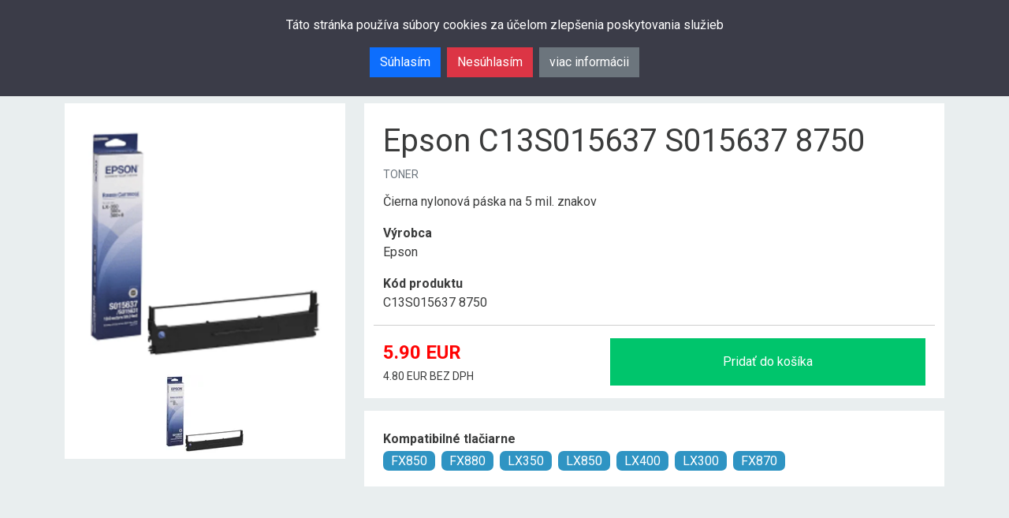

--- FILE ---
content_type: text/html; charset=UTF-8
request_url: https://www.clean-tonery.sk/toner/epson/c13s015637-12771
body_size: 8514
content:
<!DOCTYPE html>
<html lang="sk">
<head>
    <meta class="acp" charset="UTF-8">
    <meta id="meta-viewport" class="acp" name="viewport"
          content="width=device-width, initial-scale=1, shrink-to-fit=no">
    <title class="acp">Tonery a atramentové náplne - Clean Tonery</title>
            <meta name="title" content="Tonery a atramentové náplne - Clean Tonery">
    <meta property="og:title" content="Tonery a atramentové náplne - Clean Tonery">
    <meta name="description" content="Kvalitné, originálne a repasované tonery, a atramentové náplne za najlepšie ceny. Odmena za každý nákup a DOVOZ ZADARMO - BA, MA, PK, SC a TT">
    <meta property="og:description" content="Kvalitné, originálne a repasované tonery, a atramentové náplne za najlepšie ceny. Odmena za každý nákup a DOVOZ ZADARMO - BA, MA, PK, SC a TT">
    <meta class="acp" property="og:type" content="website">
    <meta property="og:site_name" content="Tonery a atramentové náplne - Clean Tonery">
    <meta property="og:url" content="https://www.clean-tonery.sk/toner/epson/c13s015637-12771">
    <meta property="og:image" content="https://hz0ur4.5gcdn.net/ext/resize_1200x630,auto?src=https%3A%2F%2Fcleantonery-web-prod-assets.s3.eu-west-1.amazonaws.com%2Fclean-tonery.447f3237.png&amp;sig=c394c456e54f51112415a40464217fb146e2c0b74be0021b85d89c8d5c642305">
    <meta name="twitter:title" content="Tonery a atramentové náplne - Clean Tonery">
    <meta name="twitter:description" content="Kvalitné, originálne a repasované tonery, a atramentové náplne za najlepšie ceny. Odmena za každý nákup a DOVOZ ZADARMO - BA, MA, PK, SC a TT">
    <meta class="acp" name="twitter:image" content="https://hz0ur4.5gcdn.net/ext/resize_1200x630,auto?src=https%3A%2F%2Fcleantonery-web-prod-assets.s3.eu-west-1.amazonaws.com%2Fclean-tonery.447f3237.png&amp;sig=c394c456e54f51112415a40464217fb146e2c0b74be0021b85d89c8d5c642305">
    <meta name="twitter:url" content="https://www.clean-tonery.sk/toner/epson/c13s015637-12771">
    <meta name="keywords" content="tonery, atramentové náplne, tlačiarne, spotrebný tovar">
    <meta class="acp" name="robots" content="index, follow">
    <meta class="acp" name="google-site-verification" content="INiREZwcxtUBv1D2sw0_qA1tqCpGaCJLLXt60iOsLOc">
    <link rel="canonical" href="https://www.clean-tonery.sk/toner/epson/c13s015637-12771">
        <link class="acp" rel="icon" type="image/x-icon" href="https://cleantonery-web-prod-assets.s3.eu-west-1.amazonaws.com/favicon.49fa5edb.ico">

    <link rel="stylesheet" href="https://cleantonery-web-prod-assets.s3.eu-west-1.amazonaws.com/main.5f38b424.css">
        <!-- Google tag (gtag.js) -->
    <script class="acp" async src="https://www.googletagmanager.com/gtag/js?id=G-9T5ZEK3480"></script>
    <script class="acp">
        window.dataLayer = window.dataLayer || [];
        function gtag(){dataLayer.push(arguments);}
        gtag('js', new Date());
        gtag('config', 'G-9T5ZEK3480');
    </script>
</head>
<body>
<noscript id="noscript">
</noscript>

<div
    id="cookie-banner"
    class="justify-content-center flex-column align-items-center"
>
    <p>Táto stránka používa súbory cookies za účelom zlepšenia poskytovania služieb</p>
    <div class="d-flex cookie-buttons-wrapper">
        <div class="me-2 mb-1"><button type="button" class="btn btn-primary allowCookies">Súhlasím</button></div>
        <div class="me-2 mb-1"><button type="button" class="btn btn-danger rejectedCookies" >Nesúhlasím</button></div>
        <div class="mb-1"><button type="button" class="btn btn-secondary" data-bs-toggle="modal" data-bs-target="#cookieModal">viac informácii</button></div>
    </div>
</div>

        <header>
  <div class="navbar navbar-top bg-blue m-hide">
  </div>

  <div class="navbar navbar-main bg-light">
    <div class="container d-hide mb-1">
      <a href="/" class="navbar-brand">
        <picture data-alt="Clean tonery" data-default-src="https://hz0ur4.5gcdn.net/ext/resize_180,auto?src=https%3A%2F%2Fcleantonery-web-prod-assets.s3.eu-west-1.amazonaws.com%2Flogo.95a2638c.png&amp;sig=4256c1206d58178c2a28c66fdcf8706c5d8d3777a8f139a90e16fd379292823f">
          <source srcset="https://hz0ur4.5gcdn.net/ext/resize_180,auto?src=https%3A%2F%2Fcleantonery-web-prod-assets.s3.eu-west-1.amazonaws.com%2Flogo.95a2638c.png&amp;sig=4256c1206d58178c2a28c66fdcf8706c5d8d3777a8f139a90e16fd379292823f, https://hz0ur4.5gcdn.net/ext/resize_360,auto?src=https%3A%2F%2Fcleantonery-web-prod-assets.s3.eu-west-1.amazonaws.com%2Flogo.95a2638c.png&amp;sig=4256c1206d58178c2a28c66fdcf8706c5d8d3777a8f139a90e16fd379292823f 2x">
  <img src="https://hz0ur4.5gcdn.net/ext/resize_180,auto?src=https%3A%2F%2Fcleantonery-web-prod-assets.s3.eu-west-1.amazonaws.com%2Flogo.95a2638c.png&amp;sig=4256c1206d58178c2a28c66fdcf8706c5d8d3777a8f139a90e16fd379292823f" alt="Clean tonery"
       width=180
         loading="lazy" class="">
</picture>

      </a>

      <div class="cart-wrapper d-hide">
        <a href="#" class="cart shopping-cart">
          <img src="https://cleantonery-web-prod-assets.s3.eu-west-1.amazonaws.com/shopping-cart.d729b65b.svg" alt="Košík">
          <span class="badge badge-flex rounded-circle total-products">0</span>
        </a>
      </div>

      <button class="navbar-toggler collapsed" type="button" data-bs-toggle="collapse" data-bs-target="#mobNavbar" aria-controls="mobNavbar" aria-expanded="false" aria-label="Toggle navigation">
        <svg xmlns="http://www.w3.org/2000/svg" width="32" height="32" class="bi" fill="currentColor" viewBox="0 0 16 16">
          <path fill-rule="evenodd" d="M2.5 11.5A.5.5 0 0 1 3 11h10a.5.5 0 0 1 0 1H3a.5.5 0 0 1-.5-.5zm0-4A.5.5 0 0 1 3 7h10a.5.5 0 0 1 0 1H3a.5.5 0 0 1-.5-.5zm0-4A.5.5 0 0 1 3 3h10a.5.5 0 0 1 0 1H3a.5.5 0 0 1-.5-.5z"></path>
        </svg>
      </button>

      <div class="row collapse navbar-collapse" id="mobNavbar">
        <ul class="navbar-nav flex-col flex-wrap bd-navbar-nav pb-2">
          <li class="nav-item">
            <a href="/" class="nav-link p-3 active" aria-current="true">Úvod</a>
          </li>

          <li class="nav-item sign-in-widget" id="mobilelogin">
                                    <a href="#" class="nav-link p-3 sign-in-button" data-ignore-ajaxcom>
        Prihlásiť sa
    </a>
    
                      </li>
        </ul>
      </div>
    </div>

    <div class="container">
      <a href="/" class="navbar-brand m-hide">
          <picture data-alt="Clean tonery" data-default-src="https://hz0ur4.5gcdn.net/ext/resize_128,auto?src=https%3A%2F%2Fcleantonery-web-prod-assets.s3.eu-west-1.amazonaws.com%2Flogo.95a2638c.png&amp;sig=4256c1206d58178c2a28c66fdcf8706c5d8d3777a8f139a90e16fd379292823f">
          <source srcset="https://hz0ur4.5gcdn.net/ext/resize_128,auto?src=https%3A%2F%2Fcleantonery-web-prod-assets.s3.eu-west-1.amazonaws.com%2Flogo.95a2638c.png&amp;sig=4256c1206d58178c2a28c66fdcf8706c5d8d3777a8f139a90e16fd379292823f, https://hz0ur4.5gcdn.net/ext/resize_256,auto?src=https%3A%2F%2Fcleantonery-web-prod-assets.s3.eu-west-1.amazonaws.com%2Flogo.95a2638c.png&amp;sig=4256c1206d58178c2a28c66fdcf8706c5d8d3777a8f139a90e16fd379292823f 2x">
  <img src="https://hz0ur4.5gcdn.net/ext/resize_128,auto?src=https%3A%2F%2Fcleantonery-web-prod-assets.s3.eu-west-1.amazonaws.com%2Flogo.95a2638c.png&amp;sig=4256c1206d58178c2a28c66fdcf8706c5d8d3777a8f139a90e16fd379292823f" alt="Clean tonery"
       width=128
         loading="lazy" class="">
</picture>

      </a>
      <div class="navbar-search-form">
        <form id="search-form" data-ignore-ajaxcom>
            <input type="search" placeholder="Čo hľadáte? Napr. CF540X" autocomplete="off" data-search-input name="query">
            <ul data-search-results class="search-results d-none loading">
                <template data-spinner-template>
                <li>
                    <div class="d-flex align-items-center search-results-spinner">
                        <div class="spinner-border ms-auto spinner-border-sm" role="status" aria-hidden="true"></div>
                        <strong>Hľadám...</strong>
                    </div>
                </li>
                </template>
                <template data-search-result-template>
                    <li data-item><strong data-heading></strong><span data-type></span></li>
                </template>
            </ul>
            <button type="submit" class="btn-primary btn" data-search-button disabled>
            <svg xmlns="http://www.w3.org/2000/svg" width="16" height="16" fill="currentColor" class="bi bi-search" viewBox="0 0 16 16">
                <path d="M11.742 10.344a6.5 6.5 0 1 0-1.397 1.398h-.001c.03.04.062.078.098.115l3.85 3.85a1 1 0 0 0 1.415-1.414l-3.85-3.85a1.007 1.007 0 0 0-.115-.1zM12 6.5a5.5 5.5 0 1 1-11 0 5.5 5.5 0 0 1 11 0z"/>
            </svg>
            Hľadať
            </button>
        </form>
      </div>
      <div class="navbar-cart m-hide">
         <div class="sign-in-widget" id="desktoplogin">
                                  <a href="#" class="login-link m-hide sign-in-button" data-ignore-ajaxcom>
                Prihlásiť sa
            </a>
    
                </div>
        <div class="cart-wrapper">
          <a href="#" class="cart shopping-cart">
            <img src="https://cleantonery-web-prod-assets.s3.eu-west-1.amazonaws.com/shopping-cart.d729b65b.svg" alt="Košík">
            <span class="badge badge-flex rounded-circle total-products">0</span>
          </a>
        </div>
      </div>
    </div>
  </div>
</header>

<div class="container">
    <div class="row" id="flash_message">
</div>
</div>

    <main id="content">
            <section class="container main-section py-2">
        <div class="row">
            <div class="col-12 col-md-4 sidebar">
                <div class="product-detail-img-wrapper">

                    <div id="productGallery" class="carousel carousel-dark carousel-fade slide" data-bs-ride="carousel">
                        <div class="carousel-inner">
                            <div class="carousel-item active">
                                <picture data-alt="Epson C13S015637 S015637 8750" data-default-src="https://hz0ur4.5gcdn.net/bbcd4efd9dd745c98b9baac679ec0c30/resize_600x600,fill_600x600,bg_white,auto">
          <source srcset="https://hz0ur4.5gcdn.net/bbcd4efd9dd745c98b9baac679ec0c30/resize_600x600,fill_600x600,bg_white,auto, https://hz0ur4.5gcdn.net/bbcd4efd9dd745c98b9baac679ec0c30/resize_1200x1200,fill_1200x1200,bg_white,auto 2x">
  <img src="https://hz0ur4.5gcdn.net/bbcd4efd9dd745c98b9baac679ec0c30/resize_600x600,fill_600x600,bg_white,auto" alt="Epson C13S015637 S015637 8750"
       width=600
         height="600"
       loading="lazy" class="">
</picture>

                            </div>
                                                                                </div>

                        
                        <div class="carousel-indicators position-static pb-5 mt-2">
                            <button type="button" data-bs-target="#productGallery" data-bs-slide-to="0" class="active bg-transparent"
                                aria-current="true" aria-label="Epson C13S015637 S015637 8750 Obr. 1" style="width: 100px;">
                                <picture data-alt="Epson C13S015637 S015637 8750" data-default-src="https://hz0ur4.5gcdn.net/bbcd4efd9dd745c98b9baac679ec0c30/resize_100x100,fill_100x100,bg_white,auto">
          <source srcset="https://hz0ur4.5gcdn.net/bbcd4efd9dd745c98b9baac679ec0c30/resize_100x100,fill_100x100,bg_white,auto, https://hz0ur4.5gcdn.net/bbcd4efd9dd745c98b9baac679ec0c30/resize_200x200,fill_200x200,bg_white,auto 2x">
  <img src="https://hz0ur4.5gcdn.net/bbcd4efd9dd745c98b9baac679ec0c30/resize_100x100,fill_100x100,bg_white,auto" alt="Epson C13S015637 S015637 8750"
       width=100
         height="100"
       loading="lazy" class="d-block">
</picture>

                            </button>
                                                                                </div>
                    </div>

                </div>
            </div>

            <div class="col-12 col-md-8 content"> <!-- start content -->
                <div class="container bg-white card-position">
                    <div class="row pt-4">
                                                <h1>Epson C13S015637 S015637 8750</h1>
                        <p class="mb-2 text-muted text-uppercase small">toner</p>
                        <p class="pt-1">Čierna nylonová páska na 5 mil. znakov</p>
                        <div>
                            <div class="mb-3">
                                <div><span class="pl-0"><strong>Výrobca</strong></span></div>
                                <div>
                                    <span class="pl-0">
                                                                                    Epson                                                                            </span>
                                </div>
                            </div>

                            <div class="mb-3">
                                <div><span class="pl-0"><strong>Kód produktu</strong></span></div>
                                <div><span class="pl-0">C13S015637 8750</span></div>
                            </div>

                            
                                                    </div>

                        <hr>

                        <div class="d-flex justify-content-between flex-wrap mobile-flex-direction-column">
                            <div>
                                <div><span class="mr-1 priceSize"><strong>5.90 <span>EUR</span></strong></span></div>
                                <p>
                                    <span class="mr-1"><small class="price-novat">4.80 EUR BEZ DPH</small></span>
                                </p>
                            </div>
                            <div class="product-cart">
                                <button data-token="[base64].9277e7cc4364090011a4424f612ca4a49f7de58d7d9a10da5af24cad33f82a55" type="button"
                                    class="btn btn-bg-color btn-md mr-1 mb-2 slide green-slide">
                                    <i class="fas fa-shopping-cart pr-2"></i>Pridať do košíka
                                </button>
                            </div>
                        </div>
                    </div>
                </div>

                                    <div class="container bg-white card-position mt-3">
                        <div class="row pt-4">
                                                            <div class="mb-3">
                                    <div class="mb-1"><span class="pl-0"><strong>Kompatibilné tlačiarne</strong></span></div>
                                    <div class="d-flex flex-wrap">
                                                                                    <div class='me-2 mb-1'>
    <span class="product-detail-badge">FX850</span>
</div>
                                                                                    <div class='me-2 mb-1'>
    <span class="product-detail-badge">FX880</span>
</div>
                                                                                    <div class='me-2 mb-1'>
    <span class="product-detail-badge">LX350</span>
</div>
                                                                                    <div class='me-2 mb-1'>
    <span class="product-detail-badge">LX850</span>
</div>
                                                                                    <div class='me-2 mb-1'>
    <span class="product-detail-badge">LX400</span>
</div>
                                                                                    <div class='me-2 mb-1'>
    <span class="product-detail-badge">LX300</span>
</div>
                                                                                    <div class='me-2 mb-1'>
    <span class="product-detail-badge">FX870</span>
</div>
                                                                            </div>
                                </div>
                            
                                                    </div>
                    </div>
                                        
            </div> <!-- end content -->

        </div>
        
            </section>

    </main>


    <footer>
    <div class="footer-contact">
        <div class="container px-0">
            <div class="row">
                <div class="col-12 col-lg-3 sidebar pe-0 m-hide">
                    <picture data-alt="Clean tonery" data-default-src="https://hz0ur4.5gcdn.net/ext/resize_180,auto?src=https%3A%2F%2Fcleantonery-web-prod-assets.s3.eu-west-1.amazonaws.com%2Flogo.95a2638c.png&amp;sig=4256c1206d58178c2a28c66fdcf8706c5d8d3777a8f139a90e16fd379292823f">
          <source srcset="https://hz0ur4.5gcdn.net/ext/resize_180,auto?src=https%3A%2F%2Fcleantonery-web-prod-assets.s3.eu-west-1.amazonaws.com%2Flogo.95a2638c.png&amp;sig=4256c1206d58178c2a28c66fdcf8706c5d8d3777a8f139a90e16fd379292823f, https://hz0ur4.5gcdn.net/ext/resize_360,auto?src=https%3A%2F%2Fcleantonery-web-prod-assets.s3.eu-west-1.amazonaws.com%2Flogo.95a2638c.png&amp;sig=4256c1206d58178c2a28c66fdcf8706c5d8d3777a8f139a90e16fd379292823f 2x">
  <img src="https://hz0ur4.5gcdn.net/ext/resize_180,auto?src=https%3A%2F%2Fcleantonery-web-prod-assets.s3.eu-west-1.amazonaws.com%2Flogo.95a2638c.png&amp;sig=4256c1206d58178c2a28c66fdcf8706c5d8d3777a8f139a90e16fd379292823f" alt="Clean tonery"
       width=180
         loading="lazy" class="">
</picture>

                </div>
                <div class="col-12 col-lg-9 content ps-0">
                    <div class="row">
                        <div class="col col-12 col-md-6 col-lg-3 mb-4">
                            <h5 class="section-title section-title-side">Obchod a prevádzka</h5>
                            <address>Moyzesova 4/A, 902 01 Pezinok</address>
                            <a href="https://goo.gl/maps/RfgGWSCwmeiEoLkc6" class="map-link" target="_blank"
                               rel="nofollow,no">Zobraziť na mape</a>
                        </div>
                        <div class="col col-12 col-md-6 col-lg-4 mb-4">
                            <h5 class="section-title section-title-side">Otváracie hodiny</h5>
                            <strong>Pondelok-Piatok</strong><br>
                            <p>8:30 - 17:00</p>
                        </div>
                        <div class="col col-12 col-md-12 col-lg-5 m-hide">
                            <div class=" row">
                                <div class="support-contact" onclick="location.href='/kontakt'">
    <div class="support-image">
      <picture data-alt="Infolinka" data-default-src="https://hz0ur4.5gcdn.net/ext/resize_70,auto?src=https%3A%2F%2Fcleantonery-web-prod-assets.s3.eu-west-1.amazonaws.com%2Fsupport.0d08cd38.jpg&amp;sig=8461d10b3b0676eb9ac5cd03b6a174f97a0e8d8794239b962eb302ecbc3fb4ec">
          <source srcset="https://hz0ur4.5gcdn.net/ext/resize_70,auto?src=https%3A%2F%2Fcleantonery-web-prod-assets.s3.eu-west-1.amazonaws.com%2Fsupport.0d08cd38.jpg&amp;sig=8461d10b3b0676eb9ac5cd03b6a174f97a0e8d8794239b962eb302ecbc3fb4ec, https://hz0ur4.5gcdn.net/ext/resize_140,auto?src=https%3A%2F%2Fcleantonery-web-prod-assets.s3.eu-west-1.amazonaws.com%2Fsupport.0d08cd38.jpg&amp;sig=8461d10b3b0676eb9ac5cd03b6a174f97a0e8d8794239b962eb302ecbc3fb4ec 2x">
  <img src="https://hz0ur4.5gcdn.net/ext/resize_70,auto?src=https%3A%2F%2Fcleantonery-web-prod-assets.s3.eu-west-1.amazonaws.com%2Fsupport.0d08cd38.jpg&amp;sig=8461d10b3b0676eb9ac5cd03b6a174f97a0e8d8794239b962eb302ecbc3fb4ec" alt="Infolinka"
       width=70
         loading="lazy" class="">
</picture>

    </div>
    <div>
      <small>infolinka:</small>
      <strong>0911 771 779</strong>
      <small>e-mail:</small>
      <strong>obchod@clean-tonery.sk</strong>
    </div>
</div>
                            </div>
                        </div>
                    </div>
                </div>
            </div>
        </div>
    </div>
    <div class="features features-blue bg-blue m-hide">
        <div class="container">
            <div class="row px-0">
                <div class="col-12 col-lg-3 sidebar pe-0"></div>
                <div class="col-12 col-lg-9 content ps-0">
                    <div class="row">
                        <div class="col bezpecny-obchod">
  <strong>Bezpečný obchod</strong>
  <small>nakupujbezpecne.sk</small>
</div>
<div class="col doprava-zdarma">
  <strong>Doprava ZDARMA</strong>
  <small>v BA a TT</small>
</div>
<div class="col odmena-za-nakup">
  <strong>Odmena za nákup</strong>
  <small>vernostný program</small>
</div>
<div class="col rychle-dorucenie">
  <strong>Rýchle doručenie</strong>
  <small>doručujeme do 48 hodín</small>
</div>
<div class="col ekologicke-spracovanie">
  <strong>Ekologické spracovanie</strong>
  <small>lebo na prírode nám záleží</small>
</div>
                    </div>
                </div>
            </div>
        </div>
    </div>
    <div class="footer-links">

        <div class="container mb-4 d-hide">
            <div class="col 12 support-text">
                <strong>Potrebujete poradiť?</strong>
                <small>Naši špecialisti sú tu pre Vás.</small>
            </div>
            <div class="row support-contact">
                <div class="support-contact" onclick="location.href='/kontakt'">
    <div class="support-image">
      <picture data-alt="Infolinka" data-default-src="https://hz0ur4.5gcdn.net/ext/resize_70,auto?src=https%3A%2F%2Fcleantonery-web-prod-assets.s3.eu-west-1.amazonaws.com%2Fsupport.0d08cd38.jpg&amp;sig=8461d10b3b0676eb9ac5cd03b6a174f97a0e8d8794239b962eb302ecbc3fb4ec">
          <source srcset="https://hz0ur4.5gcdn.net/ext/resize_70,auto?src=https%3A%2F%2Fcleantonery-web-prod-assets.s3.eu-west-1.amazonaws.com%2Fsupport.0d08cd38.jpg&amp;sig=8461d10b3b0676eb9ac5cd03b6a174f97a0e8d8794239b962eb302ecbc3fb4ec, https://hz0ur4.5gcdn.net/ext/resize_140,auto?src=https%3A%2F%2Fcleantonery-web-prod-assets.s3.eu-west-1.amazonaws.com%2Fsupport.0d08cd38.jpg&amp;sig=8461d10b3b0676eb9ac5cd03b6a174f97a0e8d8794239b962eb302ecbc3fb4ec 2x">
  <img src="https://hz0ur4.5gcdn.net/ext/resize_70,auto?src=https%3A%2F%2Fcleantonery-web-prod-assets.s3.eu-west-1.amazonaws.com%2Fsupport.0d08cd38.jpg&amp;sig=8461d10b3b0676eb9ac5cd03b6a174f97a0e8d8794239b962eb302ecbc3fb4ec" alt="Infolinka"
       width=70
         loading="lazy" class="">
</picture>

    </div>
    <div>
      <small>infolinka:</small>
      <strong>0911 771 779</strong>
      <small>e-mail:</small>
      <strong>obchod@clean-tonery.sk</strong>
    </div>
</div>
            </div>
        </div>

        <div class="sidebar-item d-hide">

  <div class="sidebar-certificates">
    <div class="container">
        <h5 class="row section-title section-title-side">Certifikát kvality</h5>
    </div>
    <div class="row">
        <div class="col col-6">
            <picture data-alt="Certifikát kvality ISO 9001, ISO 14001" data-default-src="https://hz0ur4.5gcdn.net/ext/resize_180,auto?src=https%3A%2F%2Fcleantonery-web-prod-assets.s3.eu-west-1.amazonaws.com%2FISO-9001.7db3b440.png&amp;sig=be73af4310704f4dd64b2ebbdacf53daad5369026d910247e42cdb03e7621910">
          <source srcset="https://hz0ur4.5gcdn.net/ext/resize_180,auto?src=https%3A%2F%2Fcleantonery-web-prod-assets.s3.eu-west-1.amazonaws.com%2FISO-9001.7db3b440.png&amp;sig=be73af4310704f4dd64b2ebbdacf53daad5369026d910247e42cdb03e7621910, https://hz0ur4.5gcdn.net/ext/resize_360,auto?src=https%3A%2F%2Fcleantonery-web-prod-assets.s3.eu-west-1.amazonaws.com%2FISO-9001.7db3b440.png&amp;sig=be73af4310704f4dd64b2ebbdacf53daad5369026d910247e42cdb03e7621910 2x">
  <img src="https://hz0ur4.5gcdn.net/ext/resize_180,auto?src=https%3A%2F%2Fcleantonery-web-prod-assets.s3.eu-west-1.amazonaws.com%2FISO-9001.7db3b440.png&amp;sig=be73af4310704f4dd64b2ebbdacf53daad5369026d910247e42cdb03e7621910" alt="Certifikát kvality ISO 9001, ISO 14001"
       width=180
         loading="lazy" class="">
</picture>

        </div>
        <div class="col col-6">
            <picture data-alt="Tento e-shop je certifikovaný - nakupujbezpecne.sk" data-default-src="https://hz0ur4.5gcdn.net/ext/resize_180,auto?src=https%3A%2F%2Fcleantonery-web-prod-assets.s3.eu-west-1.amazonaws.com%2Fnakupuj-bezpecne.f926b0e7.png&amp;sig=ace6a38420dbbc67057f12421f48e945234b67e0346e1487dec20026d8c109cd">
          <source srcset="https://hz0ur4.5gcdn.net/ext/resize_180,auto?src=https%3A%2F%2Fcleantonery-web-prod-assets.s3.eu-west-1.amazonaws.com%2Fnakupuj-bezpecne.f926b0e7.png&amp;sig=ace6a38420dbbc67057f12421f48e945234b67e0346e1487dec20026d8c109cd, https://hz0ur4.5gcdn.net/ext/resize_360,auto?src=https%3A%2F%2Fcleantonery-web-prod-assets.s3.eu-west-1.amazonaws.com%2Fnakupuj-bezpecne.f926b0e7.png&amp;sig=ace6a38420dbbc67057f12421f48e945234b67e0346e1487dec20026d8c109cd 2x">
  <img src="https://hz0ur4.5gcdn.net/ext/resize_180,auto?src=https%3A%2F%2Fcleantonery-web-prod-assets.s3.eu-west-1.amazonaws.com%2Fnakupuj-bezpecne.f926b0e7.png&amp;sig=ace6a38420dbbc67057f12421f48e945234b67e0346e1487dec20026d8c109cd" alt="Tento e-shop je certifikovaný - nakupujbezpecne.sk"
       width=180
         loading="lazy" class="">
</picture>

        </div>
    </div>
  </div>
</div>

        <div class="container">
            <div class="row g-0">
                <div class="col-12 col-lg-3 pe-0 logo-footer m-hide">
                    <picture data-alt="Clean tonery" data-default-src="https://hz0ur4.5gcdn.net/ext/resize_100x100,fill_100x100,bg_white,auto?src=https%3A%2F%2Fcleantonery-web-prod-assets.s3.eu-west-1.amazonaws.com%2Flogo-icon.632c20c4.png&amp;sig=2c19aab7a6573448f0051585a80b9fe7e77522acfd46a81cc188db58a18132eb">
          <source srcset="https://hz0ur4.5gcdn.net/ext/resize_100x100,fill_100x100,bg_white,auto?src=https%3A%2F%2Fcleantonery-web-prod-assets.s3.eu-west-1.amazonaws.com%2Flogo-icon.632c20c4.png&amp;sig=2c19aab7a6573448f0051585a80b9fe7e77522acfd46a81cc188db58a18132eb, https://hz0ur4.5gcdn.net/ext/resize_200x200,fill_200x200,bg_white,auto?src=https%3A%2F%2Fcleantonery-web-prod-assets.s3.eu-west-1.amazonaws.com%2Flogo-icon.632c20c4.png&amp;sig=2c19aab7a6573448f0051585a80b9fe7e77522acfd46a81cc188db58a18132eb 2x">
  <img src="https://hz0ur4.5gcdn.net/ext/resize_100x100,fill_100x100,bg_white,auto?src=https%3A%2F%2Fcleantonery-web-prod-assets.s3.eu-west-1.amazonaws.com%2Flogo-icon.632c20c4.png&amp;sig=2c19aab7a6573448f0051585a80b9fe7e77522acfd46a81cc188db58a18132eb" alt="Clean tonery"
       width=100
         height="100"
       loading="lazy" class="">
</picture>

                </div>
                <div class="row col-12 col-lg-9 content px-0">
                    <div class="col col-12 col-md-12 col-lg-4 px-0">
                        <h5 class="section-title section-title-side">Dodatočné info</h5>
                        <ul>
                            <li><a href="/objednavky-a-dovoz">Objednávky a dovoz</a></li>
                            <li><a href="/ekologicke-spracovanie" data-ignore-ajaxcom>Ekologické spracovanie</a></li>
                            <li><a href="/zaruka-a-servis">Záruka a servis</a></li>
                            <li><a href="/osobne-udaje">Ochrana osobných údajov</a></li>
                            <li><a href="/reklamacia">Reklamácia</a></li>
                        </ul>
                    </div>
                    <div class="col col-12 col-md-12 col-lg-4 px-0">
                        <h5 class="section-title section-title-side">O eshope</h5>
                        <ul>
                            <li><a href="/vyrobcovia-tlaciarni">Výrobcovia</a></li>
                            <li><a href="/vernostny-program">Vernostný program</a></li>
                            <li><a href="/vykup">Výkup</a></li>
                            <li><a href="/kontakt">Kontakt</a></li>
                        </ul>
                    </div>
                    <div class="col col-12 col-sm-12 col-md-12 col-lg-4 partner-links px-0 m-hide">
                        <h5 class="section-title section-title-side mb-0 pb-1">Partneri</h5>
                        <div class="row row-cols-2">
                            <div class="col col-3 col-lg-6 ps-0">
                                <picture data-alt="HP" data-default-src="https://hz0ur4.5gcdn.net/ext/resize_180,auto?src=https%3A%2F%2Fcleantonery-web-prod-assets.s3.eu-west-1.amazonaws.com%2Fpartner-hp.5c9b657e.png&amp;sig=457b0d2f51c66ab16cf6b92e990350fc0900e46f5395ca8b7dbc94e9ff3dcfb9">
          <source srcset="https://hz0ur4.5gcdn.net/ext/resize_180,auto?src=https%3A%2F%2Fcleantonery-web-prod-assets.s3.eu-west-1.amazonaws.com%2Fpartner-hp.5c9b657e.png&amp;sig=457b0d2f51c66ab16cf6b92e990350fc0900e46f5395ca8b7dbc94e9ff3dcfb9, https://hz0ur4.5gcdn.net/ext/resize_360,auto?src=https%3A%2F%2Fcleantonery-web-prod-assets.s3.eu-west-1.amazonaws.com%2Fpartner-hp.5c9b657e.png&amp;sig=457b0d2f51c66ab16cf6b92e990350fc0900e46f5395ca8b7dbc94e9ff3dcfb9 2x">
  <img src="https://hz0ur4.5gcdn.net/ext/resize_180,auto?src=https%3A%2F%2Fcleantonery-web-prod-assets.s3.eu-west-1.amazonaws.com%2Fpartner-hp.5c9b657e.png&amp;sig=457b0d2f51c66ab16cf6b92e990350fc0900e46f5395ca8b7dbc94e9ff3dcfb9" alt="HP"
       width=180
         loading="lazy" class="">
</picture>

                            </div>
                            <div class="col col-3 col-lg-6 ps-0">
                                <picture data-alt="Lexmark" data-default-src="https://hz0ur4.5gcdn.net/ext/resize_180,auto?src=https%3A%2F%2Fcleantonery-web-prod-assets.s3.eu-west-1.amazonaws.com%2Fpartner-lexmark.b14618e9.png&amp;sig=b21ea2b90435573d7d73dee439f98898bedf407ba825c799bde81d4cc67080a7">
          <source srcset="https://hz0ur4.5gcdn.net/ext/resize_180,auto?src=https%3A%2F%2Fcleantonery-web-prod-assets.s3.eu-west-1.amazonaws.com%2Fpartner-lexmark.b14618e9.png&amp;sig=b21ea2b90435573d7d73dee439f98898bedf407ba825c799bde81d4cc67080a7, https://hz0ur4.5gcdn.net/ext/resize_360,auto?src=https%3A%2F%2Fcleantonery-web-prod-assets.s3.eu-west-1.amazonaws.com%2Fpartner-lexmark.b14618e9.png&amp;sig=b21ea2b90435573d7d73dee439f98898bedf407ba825c799bde81d4cc67080a7 2x">
  <img src="https://hz0ur4.5gcdn.net/ext/resize_180,auto?src=https%3A%2F%2Fcleantonery-web-prod-assets.s3.eu-west-1.amazonaws.com%2Fpartner-lexmark.b14618e9.png&amp;sig=b21ea2b90435573d7d73dee439f98898bedf407ba825c799bde81d4cc67080a7" alt="Lexmark"
       width=180
         loading="lazy" class="">
</picture>

                            </div>
                            <div class="col col-3 col-lg-6 ps-0 pt-2">
                                <picture data-alt="Epson" data-default-src="https://hz0ur4.5gcdn.net/ext/resize_180,auto?src=https%3A%2F%2Fcleantonery-web-prod-assets.s3.eu-west-1.amazonaws.com%2Fpartner-epson.426022a2.png&amp;sig=db845f4e9858fc2310b4f8006508e498fa9bfd230d40450c359f907b8847649d">
          <source srcset="https://hz0ur4.5gcdn.net/ext/resize_180,auto?src=https%3A%2F%2Fcleantonery-web-prod-assets.s3.eu-west-1.amazonaws.com%2Fpartner-epson.426022a2.png&amp;sig=db845f4e9858fc2310b4f8006508e498fa9bfd230d40450c359f907b8847649d, https://hz0ur4.5gcdn.net/ext/resize_360,auto?src=https%3A%2F%2Fcleantonery-web-prod-assets.s3.eu-west-1.amazonaws.com%2Fpartner-epson.426022a2.png&amp;sig=db845f4e9858fc2310b4f8006508e498fa9bfd230d40450c359f907b8847649d 2x">
  <img src="https://hz0ur4.5gcdn.net/ext/resize_180,auto?src=https%3A%2F%2Fcleantonery-web-prod-assets.s3.eu-west-1.amazonaws.com%2Fpartner-epson.426022a2.png&amp;sig=db845f4e9858fc2310b4f8006508e498fa9bfd230d40450c359f907b8847649d" alt="Epson"
       width=180
         loading="lazy" class="">
</picture>

                            </div>
                        </div>
                        <h5 class="section-title section-title-side mb-0 pb-1">Podporujeme</h5>
                        <div class="row">
                            <div class="col col-3 col-lg-6 ps-0">
                                <picture data-alt="Očko" data-default-src="https://hz0ur4.5gcdn.net/ext/resize_180,auto?src=https%3A%2F%2Fcleantonery-web-prod-assets.s3.eu-west-1.amazonaws.com%2Fsupport-ocko.e0cae934.png&amp;sig=47173ca2e75eb4d3bdf2ffb03e86cd52830b406d50ba754bc7146d54da1dba19">
          <source srcset="https://hz0ur4.5gcdn.net/ext/resize_180,auto?src=https%3A%2F%2Fcleantonery-web-prod-assets.s3.eu-west-1.amazonaws.com%2Fsupport-ocko.e0cae934.png&amp;sig=47173ca2e75eb4d3bdf2ffb03e86cd52830b406d50ba754bc7146d54da1dba19, https://hz0ur4.5gcdn.net/ext/resize_360,auto?src=https%3A%2F%2Fcleantonery-web-prod-assets.s3.eu-west-1.amazonaws.com%2Fsupport-ocko.e0cae934.png&amp;sig=47173ca2e75eb4d3bdf2ffb03e86cd52830b406d50ba754bc7146d54da1dba19 2x">
  <img src="https://hz0ur4.5gcdn.net/ext/resize_180,auto?src=https%3A%2F%2Fcleantonery-web-prod-assets.s3.eu-west-1.amazonaws.com%2Fsupport-ocko.e0cae934.png&amp;sig=47173ca2e75eb4d3bdf2ffb03e86cd52830b406d50ba754bc7146d54da1dba19" alt="Očko"
       width=180
         loading="lazy" class="">
</picture>

                            </div>
                            <div class="col col-3 col-lg-6 ps-0">
                                <picture data-alt="Úsmev ako dar" data-default-src="https://hz0ur4.5gcdn.net/ext/resize_180,auto?src=https%3A%2F%2Fcleantonery-web-prod-assets.s3.eu-west-1.amazonaws.com%2Fsupport-usmev.ac7afd20.png&amp;sig=40420ab860e57235b5603ffb653f6f367e3f388787384df4509dd96bb21db5de">
          <source srcset="https://hz0ur4.5gcdn.net/ext/resize_180,auto?src=https%3A%2F%2Fcleantonery-web-prod-assets.s3.eu-west-1.amazonaws.com%2Fsupport-usmev.ac7afd20.png&amp;sig=40420ab860e57235b5603ffb653f6f367e3f388787384df4509dd96bb21db5de, https://hz0ur4.5gcdn.net/ext/resize_360,auto?src=https%3A%2F%2Fcleantonery-web-prod-assets.s3.eu-west-1.amazonaws.com%2Fsupport-usmev.ac7afd20.png&amp;sig=40420ab860e57235b5603ffb653f6f367e3f388787384df4509dd96bb21db5de 2x">
  <img src="https://hz0ur4.5gcdn.net/ext/resize_180,auto?src=https%3A%2F%2Fcleantonery-web-prod-assets.s3.eu-west-1.amazonaws.com%2Fsupport-usmev.ac7afd20.png&amp;sig=40420ab860e57235b5603ffb653f6f367e3f388787384df4509dd96bb21db5de" alt="Úsmev ako dar"
       width=180
         loading="lazy" class="">
</picture>

                            </div>
                        </div>
                    </div>
                </div>
            </div>
        </div>
    </div>
    <div class="footer-copyright">
        <div class="container">
            <div class="m-hide text-left">
                <small>&copy; 2021 CleanTonery s.r.o. Všetky práva vyhradené. | <a href="/podmienky">Obchodné a reklamačné podmienky</a>.
</small>
            </div>
            <div class="row d-hide text-center">
                <div class="col col-12">
                    <small>&copy; 2021 CleanTonery s.r.o. Všetky práva vyhradené.</small>
                </div>
                <div class="col col-12">
                    <small><a href="/podmienky">Obchodné a reklamačné podmienky</a>.
</small>
                </div>
            </div>
        </div>
    </div>
</footer>


<div class="modal fade " id="cookieModal" tabindex="-1" aria-labelledby="cookieModalLabel" aria-hidden="true" style="">
    <div class="modal-dialog">
        <div class="modal-content">
            <div class="modal-header">
                <h5 class="modal-title" id="cookieModalLabel">Zásady spracúvania osobných údajov</h5>
            </div>
            <div class="modal-body">
                <h3>Ochrana osobných údajov</h3>
                <p>Spoločnosť Clean tonery s.r.o. ako prevádzkovateľ so sídlom Za hradbami 27, 902 01 Pezinok, IČO:
                    35891866 týmto prehlasuje, že pri spracúvaní osobných údajov postupuje v súlade s Nariadením GDPR a
                    Zákonom č. 18/2018 Z.z. o ochrane osobných údajov.
                    S cieľom zabezpečiť riadne fungovanie tejto webovej lokality ukladáme niekedy na vašom zariadení
                    malé dátové súbory, tzv. cookie. Je to bežná prax väčšiny veľkých webových lokalít.</p>

                <h3>Čo sú súbory cookie?</h3>
                <p>Súbor cookie je malý textový súbor, ktorý webová lokalita ukladá vo vašom počítači alebo mobilnom
                    zariadení pri jej prehliadaní. Vďaka tomuto súboru si webová lokalita na určitý čas uchováva
                    informácie o vašich krokoch a preferenciách (ako sú prihlasovacie meno, jazyk, veľkosť písma a iné
                    nastavenia zobrazovania), takže ich pri ďalšej návšteve lokality alebo prehliadaní jej jednotlivých
                    stránok nemusíte opätovne uvádzať.</p>

                <h3>Ako používame súbory cookie?</h3>
                <p>Tieto internetové stránky používajú internetovú analytickú službu Google Analytics, ktorú poskytuje
                    spoločnosť Google, Inc. („Google"). Google Analytics využíva tzv. cookies, ktoré predstavujú textové
                    súbory umiestnené vo vašom počítači. Ich účelom je pomôcť analyzovať spôsoby využitia internetovej
                    stránky zo strany používateľov. Informácie o použití stránky (vrátane vašej IP adresy), ktoré takýto
                    súbor vytvorí, sa odošlú spoločnosti Google a budú uložené na serveroch v Spojených štátoch
                    amerických. Google využije tieto informácie na hodnotenie využitia internetovej stránky. Výsledkom
                    hodnotenia sú správy o aktivitách na internetovej stránke pre jej správcov. Google takisto poskytuje
                    ďalšie služby, ktoré sa týkajú aktivít na internetových stránkach a využívania internetu. Google
                    môže poskytnúť tieto informácie tretím stranám, ak to vyžaduje zákon alebo v prípade, ak tretie
                    strany spracúvajú informácie v mene spoločnosti Google. Google nebude spájať vašu IP adresu so
                    žiadnymi inými údajmi, ktoré má vo svojich archívoch. Použitie súborov „cookie" môžete odmietnuť
                    zvolením príslušných nastavení vo vašom prehliadači. Upozorňujeme však, že v takom prípade nebudete
                    môcť plnohodnotne využívať tieto stránky. Používaním týchto internetových stránok dávate svoj súhlas
                    k spracovaniu vašich údajov spoločnosťou Google takým spôsobom a na také účely, ako je uvedené
                    vyššie.</p>

                <h3>Používame aj iné súbory cookie?</h3>
                <p>Niektoré z našich stránok alebo podlokalít môžu používať dodatočné alebo odlišné súbory cookie než
                    uvedené v predchádzajúcom texte. V takomto prípade budú na predmetnej stránke v osobitnom oznámení o
                    súboroch cookie poskytnuté podrobné údaje o ich použití. Komisia vás môže požiadať, aby ste
                    súhlasili s uchovaním týchto súborov cookie.</p>

                <h3>Ako kontrolovať súbory cookie</h3>
                <p>Súbory cookie môžete kontrolovať a/alebo zmazať podľa uváženia – podrobnosti si pozrite na stránke
                    AllAboutCookies.orgEnglish. Môžete vymazať všetky súbory cookie uložené vo svojom počítači a väčšinu
                    prehliadačov môžete nastaviť tak, aby ste im znemožnili ich ukladanie. V takomto prípade však
                    pravdepodobne budete musieť pri každej návšteve webovej lokality manuálne upravovať niektoré
                    nastavenia a niektoré služby a funkcie nebudú fungovať.

                    Kamerové záznamy z kancelárskych priestorov sú naším oprávneným záujmom na účely zabezpečenia
                    poriadku a bezpečnosti. Kamerové záznamy sú uchovávané najviac po dobu 10 dní bez prístupu k nim
                    neoprávneným osobám.</p>
            </div>
            <div class="modal-footer">
                <button type="button" class="btn btn-secondary rejectedCookies" data-bs-dismiss="modal">Nesúhlasím</button>
                <button type="button" class="btn btn-primary allowCookies">Súhlasím</button>
            </div>
        </div>
    </div>
</div>

<script class="acp">
globalThis.config = {
    sso: {
        clientId: "sdY3Dp48y4FUW5Z9Tt8OHw",
        persistent: true,
        apiUri: "https://api.sso.qzila.com/graphql",
        frontendUri: "https://sso.qzila.com",
    },
    checkout: { clientId: "cleantonery", serviceUri: "https://checkout.qzila.com" }
};
</script>

<script src="https://cleantonery-web-prod-assets.s3.eu-west-1.amazonaws.com/runtime.dc4d0efb.js" defer></script><script src="https://cleantonery-web-prod-assets.s3.eu-west-1.amazonaws.com/app.fc18d146.js" defer></script>
<div id="footerjavascript">
    </div>

</body>
</html>


--- FILE ---
content_type: application/javascript
request_url: https://cleantonery-web-prod-assets.s3.eu-west-1.amazonaws.com/app.fc18d146.js
body_size: 186260
content:
/*! For license information please see app.fc18d146.js.LICENSE.txt */
(self.webpackChunk=self.webpackChunk||[]).push([[143],{897:(t,e,n)=>{"use strict";var r={};n.r(r),n.d(r,{afterMain:()=>U,afterRead:()=>D,afterWrite:()=>F,applyStyles:()=>K,arrow:()=>ft,auto:()=>x,basePlacements:()=>k,beforeMain:()=>N,beforeRead:()=>R,beforeWrite:()=>q,bottom:()=>_,clippingParents:()=>O,computeStyles:()=>mt,createPopper:()=>Vt,createPopperBase:()=>Wt,createPopperLite:()=>Gt,detectOverflow:()=>Pt,end:()=>T,eventListeners:()=>yt,flip:()=>Rt,hide:()=>Nt,left:()=>E,main:()=>M,modifierPhases:()=>$,offset:()=>Mt,placements:()=>P,popper:()=>C,popperGenerator:()=>zt,popperOffsets:()=>Ut,preventOverflow:()=>qt,read:()=>j,reference:()=>I,right:()=>w,start:()=>S,top:()=>b,variationPlacements:()=>A,viewport:()=>L,write:()=>B});n(5666),n(5743),n(9554),n(1539),n(4747),n(6992),n(8783),n(3948),n(285),n(1637),n(1249),n(7042),n(1038),n(6699),n(2023),n(8674),n(8559),n(3710),n(4916),n(3123),n(2772),n(2564),n(4765),n(9753),n(2526),n(1817),n(2165),n(8309);function i(t){if(t.length<1)return;let e=document.querySelector(t);null===e&&(e=document.querySelector(`[name=${t.substr(1)}]`)),null!==e&&e.scrollIntoView()}function o(t,e){if(0===e.length)return t;t.headers={"X-AjaxComFragment":e.substring(1)};const n=t.complete;return t.complete=()=>{i(e),n()},t}function s(t){let e;switch(t.method){case"push":e=()=>function(t){const e=window.location.href+window.location.search,n=window.location.pathname+window.location.search;if(e===t.url||n===t.url)return;history.pushState(t,null,t.url)}(t);break;case"replace":e=()=>function(t){history.replaceState(t,null,t.url)}(t);break;case"redirect":e=()=>function(t){window.location.href=t.url}(t);break;default:throw new Error("ChangeUrl method "+t.method+" is not supported")}setTimeout(e,t.wait)}function a(t){return document.createRange().createContextualFragment(t)}function c(t){return t.json().then((t=>{t.forEach((t=>function({operation:t,options:e}){switch(t){case"container":!function(t){const e=document.querySelectorAll(t.target);if(null===e)return;const n=Array.from(e);switch(t.method){case"html":n.forEach((e=>{e.innerHTML=t.value}));break;case"remove":n.forEach((t=>{t.remove()}));break;case"append":!function(){const e=a(t.value);n.forEach((t=>{t.appendChild(e)}))}();break;case"prepend":!function(){const e=a(t.value);n.forEach((t=>{t.insertBefore(e,t.firstChild)}))}();break;case"insertBefore":!function(){const e=a(t.value);n.forEach((t=>{t.parentNode.insertBefore(e,t)}))}();break;case"insertAfter":!function(){const e=a(t.value);n.forEach((t=>{t.parentNode.insertBefore(e,t.nextSibling)}))}();break;case"replace":n.forEach((e=>{e.outerHTML=t.value}));break;case"addClass":n.forEach((e=>{e.classList.add(t.value)}));break;case"removeClass":n.forEach((e=>{e.classList.remove(t.value)}));break;case"attr":n.forEach((e=>{e.setAttribute(t.attr,t.value)}));break;default:throw new Error("Container method "+t.method+" is not supported")}}(e);break;case"changeurl":s(e);break;case"callback":!function(t){const e=t.callFunction.split(".");let n=window;e.forEach((e=>{if(void 0===n[e])throw new Error('Invalid callback "'+t.callFunction+'"');n=n[e]})),"function"==typeof n&&n(t.params)}(e);break;default:throw new Error("Operation "+t+" is not supported")}}(t)))}))}async function l(t){try{await t.beforeSend();const e=await function(t){return fetch(t.url,{body:t.body,cache:"no-store",credentials:"include",headers:new Headers({...t.headers,"X-AjaxCom":"true",Accept:"application/json"}),method:t.method})}(t);if(!e.ok)return void t.error(e);await t.success(),await c(e),t.complete()}catch(e){t.error(e)}}function u(t){return e=>{const n=function(t){const e=t.target;if(h(e))return e.closest("a");return e}(e);if(null==n)return;if(n.matches("[href^='#']"))return n.hash&&(window.location.hash=n.hash),void i(n.hash);if(!n.matches(t.linksSelector))return;if(function(t){return t.which>1||t.metaKey||t.ctrlKey||t.shiftKey||t.altKey}(e))return;if(function(t){return[h,f,d,p].some((e=>e(t)))}(n))return;e.preventDefault();l(o({...t,method:"GET",url:n.href},n.hash))}}function h(t){return"A"!==t.tagName.toUpperCase()}function f(t){return t.hostname!==location.hostname||t.protocol!==location.protocol}function d(t){return t.hash&&t.href.replace(t.hash,"")===location.href.replace(location.hash,"")}function p(t){return t.href===location.href+"#"}function g(t){return e=>{const n=e.target;if(!1===n.matches(t.formsSelector))return;if("FORM"!==n.tagName.toUpperCase())return;e.preventDefault();l(function(t,e,n){const r="GET"===t.method.toUpperCase()?function(t,e){const n=[...t.entries()].map((t=>`${encodeURIComponent(t[0])}=${t[1]}`)).join("&"),r=-1===e.url.indexOf("?")?"?":"&";return{...e,url:[e.url,r,n].join("")}}(e,n):function(t,e){return{...e,body:t}}(e,n),i=t.action.indexOf("#");if(i<0)return r;const s=t.action.substring(i);return o(r,s)}(n,new FormData(n),{...t,method:n.method,url:n.action?n.action:window.location.href}))}}const m={beforeSend:()=>Promise.resolve(),complete:()=>{},error:function(){alert("Server cannot handle your request. Please try it again or contact the administrator.")},success:()=>Promise.resolve()};function v(t){const e={...m,formsSelector:"form:not([data-ignore-ajaxcom])",linksSelector:"a:not([target=_blank]):not([data-ignore-ajaxcom])",...t};document.addEventListener("click",u(e)),document.addEventListener("submit",g(e)),window.onpopstate=t=>{const e=t.target||t.srcElement;e.location.hash&&function(t){return t.location.href.replace(t.location.hash,"")===location.href.replace(location.hash,"")}(e)||("object"==typeof t.state&&null!==t.state||window.location.reload(),window.location.href=t.state.url)}}async function y(t,e){l({method:"GET",...m,...e,...t})}var b="top",_="bottom",w="right",E="left",x="auto",k=[b,_,w,E],S="start",T="end",O="clippingParents",L="viewport",C="popper",I="reference",A=k.reduce((function(t,e){return t.concat([e+"-"+S,e+"-"+T])}),[]),P=[].concat(k,[x]).reduce((function(t,e){return t.concat([e,e+"-"+S,e+"-"+T])}),[]),R="beforeRead",j="read",D="afterRead",N="beforeMain",M="main",U="afterMain",q="beforeWrite",B="write",F="afterWrite",$=[R,j,D,N,M,U,q,B,F];function H(t){return t?(t.nodeName||"").toLowerCase():null}function z(t){if(null==t)return window;if("[object Window]"!==t.toString()){var e=t.ownerDocument;return e&&e.defaultView||window}return t}function W(t){return t instanceof z(t).Element||t instanceof Element}function V(t){return t instanceof z(t).HTMLElement||t instanceof HTMLElement}function G(t){return"undefined"!=typeof ShadowRoot&&(t instanceof z(t).ShadowRoot||t instanceof ShadowRoot)}const K={name:"applyStyles",enabled:!0,phase:"write",fn:function(t){var e=t.state;Object.keys(e.elements).forEach((function(t){var n=e.styles[t]||{},r=e.attributes[t]||{},i=e.elements[t];V(i)&&H(i)&&(Object.assign(i.style,n),Object.keys(r).forEach((function(t){var e=r[t];!1===e?i.removeAttribute(t):i.setAttribute(t,!0===e?"":e)})))}))},effect:function(t){var e=t.state,n={popper:{position:e.options.strategy,left:"0",top:"0",margin:"0"},arrow:{position:"absolute"},reference:{}};return Object.assign(e.elements.popper.style,n.popper),e.styles=n,e.elements.arrow&&Object.assign(e.elements.arrow.style,n.arrow),function(){Object.keys(e.elements).forEach((function(t){var r=e.elements[t],i=e.attributes[t]||{},o=Object.keys(e.styles.hasOwnProperty(t)?e.styles[t]:n[t]).reduce((function(t,e){return t[e]="",t}),{});V(r)&&H(r)&&(Object.assign(r.style,o),Object.keys(i).forEach((function(t){r.removeAttribute(t)})))}))}},requires:["computeStyles"]};function Y(t){return t.split("-")[0]}function X(t,e){void 0===e&&(e=!1);var n=t.getBoundingClientRect();return{width:n.width/1,height:n.height/1,top:n.top/1,right:n.right/1,bottom:n.bottom/1,left:n.left/1,x:n.left/1,y:n.top/1}}function J(t){var e=X(t),n=t.offsetWidth,r=t.offsetHeight;return Math.abs(e.width-n)<=1&&(n=e.width),Math.abs(e.height-r)<=1&&(r=e.height),{x:t.offsetLeft,y:t.offsetTop,width:n,height:r}}function Q(t,e){var n=e.getRootNode&&e.getRootNode();if(t.contains(e))return!0;if(n&&G(n)){var r=e;do{if(r&&t.isSameNode(r))return!0;r=r.parentNode||r.host}while(r)}return!1}function Z(t){return z(t).getComputedStyle(t)}function tt(t){return["table","td","th"].indexOf(H(t))>=0}function et(t){return((W(t)?t.ownerDocument:t.document)||window.document).documentElement}function nt(t){return"html"===H(t)?t:t.assignedSlot||t.parentNode||(G(t)?t.host:null)||et(t)}function rt(t){return V(t)&&"fixed"!==Z(t).position?t.offsetParent:null}function it(t){for(var e=z(t),n=rt(t);n&&tt(n)&&"static"===Z(n).position;)n=rt(n);return n&&("html"===H(n)||"body"===H(n)&&"static"===Z(n).position)?e:n||function(t){var e=-1!==navigator.userAgent.toLowerCase().indexOf("firefox");if(-1!==navigator.userAgent.indexOf("Trident")&&V(t)&&"fixed"===Z(t).position)return null;for(var n=nt(t);V(n)&&["html","body"].indexOf(H(n))<0;){var r=Z(n);if("none"!==r.transform||"none"!==r.perspective||"paint"===r.contain||-1!==["transform","perspective"].indexOf(r.willChange)||e&&"filter"===r.willChange||e&&r.filter&&"none"!==r.filter)return n;n=n.parentNode}return null}(t)||e}function ot(t){return["top","bottom"].indexOf(t)>=0?"x":"y"}var st=Math.max,at=Math.min,ct=Math.round;function lt(t,e,n){return st(t,at(e,n))}function ut(t){return Object.assign({},{top:0,right:0,bottom:0,left:0},t)}function ht(t,e){return e.reduce((function(e,n){return e[n]=t,e}),{})}const ft={name:"arrow",enabled:!0,phase:"main",fn:function(t){var e,n=t.state,r=t.name,i=t.options,o=n.elements.arrow,s=n.modifiersData.popperOffsets,a=Y(n.placement),c=ot(a),l=[E,w].indexOf(a)>=0?"height":"width";if(o&&s){var u=function(t,e){return ut("number"!=typeof(t="function"==typeof t?t(Object.assign({},e.rects,{placement:e.placement})):t)?t:ht(t,k))}(i.padding,n),h=J(o),f="y"===c?b:E,d="y"===c?_:w,p=n.rects.reference[l]+n.rects.reference[c]-s[c]-n.rects.popper[l],g=s[c]-n.rects.reference[c],m=it(o),v=m?"y"===c?m.clientHeight||0:m.clientWidth||0:0,y=p/2-g/2,x=u[f],S=v-h[l]-u[d],T=v/2-h[l]/2+y,O=lt(x,T,S),L=c;n.modifiersData[r]=((e={})[L]=O,e.centerOffset=O-T,e)}},effect:function(t){var e=t.state,n=t.options.element,r=void 0===n?"[data-popper-arrow]":n;null!=r&&("string"!=typeof r||(r=e.elements.popper.querySelector(r)))&&Q(e.elements.popper,r)&&(e.elements.arrow=r)},requires:["popperOffsets"],requiresIfExists:["preventOverflow"]};function dt(t){return t.split("-")[1]}var pt={top:"auto",right:"auto",bottom:"auto",left:"auto"};function gt(t){var e,n=t.popper,r=t.popperRect,i=t.placement,o=t.variation,s=t.offsets,a=t.position,c=t.gpuAcceleration,l=t.adaptive,u=t.roundOffsets,h=!0===u?function(t){var e=t.x,n=t.y,r=window.devicePixelRatio||1;return{x:ct(ct(e*r)/r)||0,y:ct(ct(n*r)/r)||0}}(s):"function"==typeof u?u(s):s,f=h.x,d=void 0===f?0:f,p=h.y,g=void 0===p?0:p,m=s.hasOwnProperty("x"),v=s.hasOwnProperty("y"),y=E,x=b,k=window;if(l){var S=it(n),O="clientHeight",L="clientWidth";S===z(n)&&"static"!==Z(S=et(n)).position&&"absolute"===a&&(O="scrollHeight",L="scrollWidth"),S=S,i!==b&&(i!==E&&i!==w||o!==T)||(x=_,g-=S[O]-r.height,g*=c?1:-1),i!==E&&(i!==b&&i!==_||o!==T)||(y=w,d-=S[L]-r.width,d*=c?1:-1)}var C,I=Object.assign({position:a},l&&pt);return c?Object.assign({},I,((C={})[x]=v?"0":"",C[y]=m?"0":"",C.transform=(k.devicePixelRatio||1)<=1?"translate("+d+"px, "+g+"px)":"translate3d("+d+"px, "+g+"px, 0)",C)):Object.assign({},I,((e={})[x]=v?g+"px":"",e[y]=m?d+"px":"",e.transform="",e))}const mt={name:"computeStyles",enabled:!0,phase:"beforeWrite",fn:function(t){var e=t.state,n=t.options,r=n.gpuAcceleration,i=void 0===r||r,o=n.adaptive,s=void 0===o||o,a=n.roundOffsets,c=void 0===a||a,l={placement:Y(e.placement),variation:dt(e.placement),popper:e.elements.popper,popperRect:e.rects.popper,gpuAcceleration:i};null!=e.modifiersData.popperOffsets&&(e.styles.popper=Object.assign({},e.styles.popper,gt(Object.assign({},l,{offsets:e.modifiersData.popperOffsets,position:e.options.strategy,adaptive:s,roundOffsets:c})))),null!=e.modifiersData.arrow&&(e.styles.arrow=Object.assign({},e.styles.arrow,gt(Object.assign({},l,{offsets:e.modifiersData.arrow,position:"absolute",adaptive:!1,roundOffsets:c})))),e.attributes.popper=Object.assign({},e.attributes.popper,{"data-popper-placement":e.placement})},data:{}};var vt={passive:!0};const yt={name:"eventListeners",enabled:!0,phase:"write",fn:function(){},effect:function(t){var e=t.state,n=t.instance,r=t.options,i=r.scroll,o=void 0===i||i,s=r.resize,a=void 0===s||s,c=z(e.elements.popper),l=[].concat(e.scrollParents.reference,e.scrollParents.popper);return o&&l.forEach((function(t){t.addEventListener("scroll",n.update,vt)})),a&&c.addEventListener("resize",n.update,vt),function(){o&&l.forEach((function(t){t.removeEventListener("scroll",n.update,vt)})),a&&c.removeEventListener("resize",n.update,vt)}},data:{}};var bt={left:"right",right:"left",bottom:"top",top:"bottom"};function _t(t){return t.replace(/left|right|bottom|top/g,(function(t){return bt[t]}))}var wt={start:"end",end:"start"};function Et(t){return t.replace(/start|end/g,(function(t){return wt[t]}))}function xt(t){var e=z(t);return{scrollLeft:e.pageXOffset,scrollTop:e.pageYOffset}}function kt(t){return X(et(t)).left+xt(t).scrollLeft}function St(t){var e=Z(t),n=e.overflow,r=e.overflowX,i=e.overflowY;return/auto|scroll|overlay|hidden/.test(n+i+r)}function Tt(t){return["html","body","#document"].indexOf(H(t))>=0?t.ownerDocument.body:V(t)&&St(t)?t:Tt(nt(t))}function Ot(t,e){var n;void 0===e&&(e=[]);var r=Tt(t),i=r===(null==(n=t.ownerDocument)?void 0:n.body),o=z(r),s=i?[o].concat(o.visualViewport||[],St(r)?r:[]):r,a=e.concat(s);return i?a:a.concat(Ot(nt(s)))}function Lt(t){return Object.assign({},t,{left:t.x,top:t.y,right:t.x+t.width,bottom:t.y+t.height})}function Ct(t,e){return e===L?Lt(function(t){var e=z(t),n=et(t),r=e.visualViewport,i=n.clientWidth,o=n.clientHeight,s=0,a=0;return r&&(i=r.width,o=r.height,/^((?!chrome|android).)*safari/i.test(navigator.userAgent)||(s=r.offsetLeft,a=r.offsetTop)),{width:i,height:o,x:s+kt(t),y:a}}(t)):V(e)?function(t){var e=X(t);return e.top=e.top+t.clientTop,e.left=e.left+t.clientLeft,e.bottom=e.top+t.clientHeight,e.right=e.left+t.clientWidth,e.width=t.clientWidth,e.height=t.clientHeight,e.x=e.left,e.y=e.top,e}(e):Lt(function(t){var e,n=et(t),r=xt(t),i=null==(e=t.ownerDocument)?void 0:e.body,o=st(n.scrollWidth,n.clientWidth,i?i.scrollWidth:0,i?i.clientWidth:0),s=st(n.scrollHeight,n.clientHeight,i?i.scrollHeight:0,i?i.clientHeight:0),a=-r.scrollLeft+kt(t),c=-r.scrollTop;return"rtl"===Z(i||n).direction&&(a+=st(n.clientWidth,i?i.clientWidth:0)-o),{width:o,height:s,x:a,y:c}}(et(t)))}function It(t,e,n){var r="clippingParents"===e?function(t){var e=Ot(nt(t)),n=["absolute","fixed"].indexOf(Z(t).position)>=0&&V(t)?it(t):t;return W(n)?e.filter((function(t){return W(t)&&Q(t,n)&&"body"!==H(t)})):[]}(t):[].concat(e),i=[].concat(r,[n]),o=i[0],s=i.reduce((function(e,n){var r=Ct(t,n);return e.top=st(r.top,e.top),e.right=at(r.right,e.right),e.bottom=at(r.bottom,e.bottom),e.left=st(r.left,e.left),e}),Ct(t,o));return s.width=s.right-s.left,s.height=s.bottom-s.top,s.x=s.left,s.y=s.top,s}function At(t){var e,n=t.reference,r=t.element,i=t.placement,o=i?Y(i):null,s=i?dt(i):null,a=n.x+n.width/2-r.width/2,c=n.y+n.height/2-r.height/2;switch(o){case b:e={x:a,y:n.y-r.height};break;case _:e={x:a,y:n.y+n.height};break;case w:e={x:n.x+n.width,y:c};break;case E:e={x:n.x-r.width,y:c};break;default:e={x:n.x,y:n.y}}var l=o?ot(o):null;if(null!=l){var u="y"===l?"height":"width";switch(s){case S:e[l]=e[l]-(n[u]/2-r[u]/2);break;case T:e[l]=e[l]+(n[u]/2-r[u]/2)}}return e}function Pt(t,e){void 0===e&&(e={});var n=e,r=n.placement,i=void 0===r?t.placement:r,o=n.boundary,s=void 0===o?O:o,a=n.rootBoundary,c=void 0===a?L:a,l=n.elementContext,u=void 0===l?C:l,h=n.altBoundary,f=void 0!==h&&h,d=n.padding,p=void 0===d?0:d,g=ut("number"!=typeof p?p:ht(p,k)),m=u===C?I:C,v=t.rects.popper,y=t.elements[f?m:u],E=It(W(y)?y:y.contextElement||et(t.elements.popper),s,c),x=X(t.elements.reference),S=At({reference:x,element:v,strategy:"absolute",placement:i}),T=Lt(Object.assign({},v,S)),A=u===C?T:x,P={top:E.top-A.top+g.top,bottom:A.bottom-E.bottom+g.bottom,left:E.left-A.left+g.left,right:A.right-E.right+g.right},R=t.modifiersData.offset;if(u===C&&R){var j=R[i];Object.keys(P).forEach((function(t){var e=[w,_].indexOf(t)>=0?1:-1,n=[b,_].indexOf(t)>=0?"y":"x";P[t]+=j[n]*e}))}return P}const Rt={name:"flip",enabled:!0,phase:"main",fn:function(t){var e=t.state,n=t.options,r=t.name;if(!e.modifiersData[r]._skip){for(var i=n.mainAxis,o=void 0===i||i,s=n.altAxis,a=void 0===s||s,c=n.fallbackPlacements,l=n.padding,u=n.boundary,h=n.rootBoundary,f=n.altBoundary,d=n.flipVariations,p=void 0===d||d,g=n.allowedAutoPlacements,m=e.options.placement,v=Y(m),y=c||(v===m||!p?[_t(m)]:function(t){if(Y(t)===x)return[];var e=_t(t);return[Et(t),e,Et(e)]}(m)),T=[m].concat(y).reduce((function(t,n){return t.concat(Y(n)===x?function(t,e){void 0===e&&(e={});var n=e,r=n.placement,i=n.boundary,o=n.rootBoundary,s=n.padding,a=n.flipVariations,c=n.allowedAutoPlacements,l=void 0===c?P:c,u=dt(r),h=u?a?A:A.filter((function(t){return dt(t)===u})):k,f=h.filter((function(t){return l.indexOf(t)>=0}));0===f.length&&(f=h);var d=f.reduce((function(e,n){return e[n]=Pt(t,{placement:n,boundary:i,rootBoundary:o,padding:s})[Y(n)],e}),{});return Object.keys(d).sort((function(t,e){return d[t]-d[e]}))}(e,{placement:n,boundary:u,rootBoundary:h,padding:l,flipVariations:p,allowedAutoPlacements:g}):n)}),[]),O=e.rects.reference,L=e.rects.popper,C=new Map,I=!0,R=T[0],j=0;j<T.length;j++){var D=T[j],N=Y(D),M=dt(D)===S,U=[b,_].indexOf(N)>=0,q=U?"width":"height",B=Pt(e,{placement:D,boundary:u,rootBoundary:h,altBoundary:f,padding:l}),F=U?M?w:E:M?_:b;O[q]>L[q]&&(F=_t(F));var $=_t(F),H=[];if(o&&H.push(B[N]<=0),a&&H.push(B[F]<=0,B[$]<=0),H.every((function(t){return t}))){R=D,I=!1;break}C.set(D,H)}if(I)for(var z=function(t){var e=T.find((function(e){var n=C.get(e);if(n)return n.slice(0,t).every((function(t){return t}))}));if(e)return R=e,"break"},W=p?3:1;W>0;W--){if("break"===z(W))break}e.placement!==R&&(e.modifiersData[r]._skip=!0,e.placement=R,e.reset=!0)}},requiresIfExists:["offset"],data:{_skip:!1}};function jt(t,e,n){return void 0===n&&(n={x:0,y:0}),{top:t.top-e.height-n.y,right:t.right-e.width+n.x,bottom:t.bottom-e.height+n.y,left:t.left-e.width-n.x}}function Dt(t){return[b,w,_,E].some((function(e){return t[e]>=0}))}const Nt={name:"hide",enabled:!0,phase:"main",requiresIfExists:["preventOverflow"],fn:function(t){var e=t.state,n=t.name,r=e.rects.reference,i=e.rects.popper,o=e.modifiersData.preventOverflow,s=Pt(e,{elementContext:"reference"}),a=Pt(e,{altBoundary:!0}),c=jt(s,r),l=jt(a,i,o),u=Dt(c),h=Dt(l);e.modifiersData[n]={referenceClippingOffsets:c,popperEscapeOffsets:l,isReferenceHidden:u,hasPopperEscaped:h},e.attributes.popper=Object.assign({},e.attributes.popper,{"data-popper-reference-hidden":u,"data-popper-escaped":h})}};const Mt={name:"offset",enabled:!0,phase:"main",requires:["popperOffsets"],fn:function(t){var e=t.state,n=t.options,r=t.name,i=n.offset,o=void 0===i?[0,0]:i,s=P.reduce((function(t,n){return t[n]=function(t,e,n){var r=Y(t),i=[E,b].indexOf(r)>=0?-1:1,o="function"==typeof n?n(Object.assign({},e,{placement:t})):n,s=o[0],a=o[1];return s=s||0,a=(a||0)*i,[E,w].indexOf(r)>=0?{x:a,y:s}:{x:s,y:a}}(n,e.rects,o),t}),{}),a=s[e.placement],c=a.x,l=a.y;null!=e.modifiersData.popperOffsets&&(e.modifiersData.popperOffsets.x+=c,e.modifiersData.popperOffsets.y+=l),e.modifiersData[r]=s}};const Ut={name:"popperOffsets",enabled:!0,phase:"read",fn:function(t){var e=t.state,n=t.name;e.modifiersData[n]=At({reference:e.rects.reference,element:e.rects.popper,strategy:"absolute",placement:e.placement})},data:{}};const qt={name:"preventOverflow",enabled:!0,phase:"main",fn:function(t){var e=t.state,n=t.options,r=t.name,i=n.mainAxis,o=void 0===i||i,s=n.altAxis,a=void 0!==s&&s,c=n.boundary,l=n.rootBoundary,u=n.altBoundary,h=n.padding,f=n.tether,d=void 0===f||f,p=n.tetherOffset,g=void 0===p?0:p,m=Pt(e,{boundary:c,rootBoundary:l,padding:h,altBoundary:u}),v=Y(e.placement),y=dt(e.placement),x=!y,k=ot(v),T="x"===k?"y":"x",O=e.modifiersData.popperOffsets,L=e.rects.reference,C=e.rects.popper,I="function"==typeof g?g(Object.assign({},e.rects,{placement:e.placement})):g,A={x:0,y:0};if(O){if(o||a){var P="y"===k?b:E,R="y"===k?_:w,j="y"===k?"height":"width",D=O[k],N=O[k]+m[P],M=O[k]-m[R],U=d?-C[j]/2:0,q=y===S?L[j]:C[j],B=y===S?-C[j]:-L[j],F=e.elements.arrow,$=d&&F?J(F):{width:0,height:0},H=e.modifiersData["arrow#persistent"]?e.modifiersData["arrow#persistent"].padding:{top:0,right:0,bottom:0,left:0},z=H[P],W=H[R],V=lt(0,L[j],$[j]),G=x?L[j]/2-U-V-z-I:q-V-z-I,K=x?-L[j]/2+U+V+W+I:B+V+W+I,X=e.elements.arrow&&it(e.elements.arrow),Q=X?"y"===k?X.clientTop||0:X.clientLeft||0:0,Z=e.modifiersData.offset?e.modifiersData.offset[e.placement][k]:0,tt=O[k]+G-Z-Q,et=O[k]+K-Z;if(o){var nt=lt(d?at(N,tt):N,D,d?st(M,et):M);O[k]=nt,A[k]=nt-D}if(a){var rt="x"===k?b:E,ct="x"===k?_:w,ut=O[T],ht=ut+m[rt],ft=ut-m[ct],pt=lt(d?at(ht,tt):ht,ut,d?st(ft,et):ft);O[T]=pt,A[T]=pt-ut}}e.modifiersData[r]=A}},requiresIfExists:["offset"]};function Bt(t,e,n){void 0===n&&(n=!1);var r,i,o=V(e),s=V(e)&&function(t){var e=t.getBoundingClientRect(),n=e.width/t.offsetWidth||1,r=e.height/t.offsetHeight||1;return 1!==n||1!==r}(e),a=et(e),c=X(t,s),l={scrollLeft:0,scrollTop:0},u={x:0,y:0};return(o||!o&&!n)&&(("body"!==H(e)||St(a))&&(l=(r=e)!==z(r)&&V(r)?{scrollLeft:(i=r).scrollLeft,scrollTop:i.scrollTop}:xt(r)),V(e)?((u=X(e,!0)).x+=e.clientLeft,u.y+=e.clientTop):a&&(u.x=kt(a))),{x:c.left+l.scrollLeft-u.x,y:c.top+l.scrollTop-u.y,width:c.width,height:c.height}}function Ft(t){var e=new Map,n=new Set,r=[];function i(t){n.add(t.name),[].concat(t.requires||[],t.requiresIfExists||[]).forEach((function(t){if(!n.has(t)){var r=e.get(t);r&&i(r)}})),r.push(t)}return t.forEach((function(t){e.set(t.name,t)})),t.forEach((function(t){n.has(t.name)||i(t)})),r}var $t={placement:"bottom",modifiers:[],strategy:"absolute"};function Ht(){for(var t=arguments.length,e=new Array(t),n=0;n<t;n++)e[n]=arguments[n];return!e.some((function(t){return!(t&&"function"==typeof t.getBoundingClientRect)}))}function zt(t){void 0===t&&(t={});var e=t,n=e.defaultModifiers,r=void 0===n?[]:n,i=e.defaultOptions,o=void 0===i?$t:i;return function(t,e,n){void 0===n&&(n=o);var i,s,a={placement:"bottom",orderedModifiers:[],options:Object.assign({},$t,o),modifiersData:{},elements:{reference:t,popper:e},attributes:{},styles:{}},c=[],l=!1,u={state:a,setOptions:function(n){var i="function"==typeof n?n(a.options):n;h(),a.options=Object.assign({},o,a.options,i),a.scrollParents={reference:W(t)?Ot(t):t.contextElement?Ot(t.contextElement):[],popper:Ot(e)};var s=function(t){var e=Ft(t);return $.reduce((function(t,n){return t.concat(e.filter((function(t){return t.phase===n})))}),[])}(function(t){var e=t.reduce((function(t,e){var n=t[e.name];return t[e.name]=n?Object.assign({},n,e,{options:Object.assign({},n.options,e.options),data:Object.assign({},n.data,e.data)}):e,t}),{});return Object.keys(e).map((function(t){return e[t]}))}([].concat(r,a.options.modifiers)));return a.orderedModifiers=s.filter((function(t){return t.enabled})),a.orderedModifiers.forEach((function(t){var e=t.name,n=t.options,r=void 0===n?{}:n,i=t.effect;if("function"==typeof i){var o=i({state:a,name:e,instance:u,options:r}),s=function(){};c.push(o||s)}})),u.update()},forceUpdate:function(){if(!l){var t=a.elements,e=t.reference,n=t.popper;if(Ht(e,n)){a.rects={reference:Bt(e,it(n),"fixed"===a.options.strategy),popper:J(n)},a.reset=!1,a.placement=a.options.placement,a.orderedModifiers.forEach((function(t){return a.modifiersData[t.name]=Object.assign({},t.data)}));for(var r=0;r<a.orderedModifiers.length;r++)if(!0!==a.reset){var i=a.orderedModifiers[r],o=i.fn,s=i.options,c=void 0===s?{}:s,h=i.name;"function"==typeof o&&(a=o({state:a,options:c,name:h,instance:u})||a)}else a.reset=!1,r=-1}}},update:(i=function(){return new Promise((function(t){u.forceUpdate(),t(a)}))},function(){return s||(s=new Promise((function(t){Promise.resolve().then((function(){s=void 0,t(i())}))}))),s}),destroy:function(){h(),l=!0}};if(!Ht(t,e))return u;function h(){c.forEach((function(t){return t()})),c=[]}return u.setOptions(n).then((function(t){!l&&n.onFirstUpdate&&n.onFirstUpdate(t)})),u}}var Wt=zt(),Vt=zt({defaultModifiers:[yt,Ut,mt,K,Mt,Rt,qt,ft,Nt]}),Gt=zt({defaultModifiers:[yt,Ut,mt,K]});const Kt="transitionend",Yt=t=>{let e=t.getAttribute("data-bs-target");if(!e||"#"===e){let n=t.getAttribute("href");if(!n||!n.includes("#")&&!n.startsWith("."))return null;n.includes("#")&&!n.startsWith("#")&&(n=`#${n.split("#")[1]}`),e=n&&"#"!==n?n.trim():null}return e},Xt=t=>{const e=Yt(t);return e&&document.querySelector(e)?e:null},Jt=t=>{const e=Yt(t);return e?document.querySelector(e):null},Qt=t=>{t.dispatchEvent(new Event(Kt))},Zt=t=>!(!t||"object"!=typeof t)&&(void 0!==t.jquery&&(t=t[0]),void 0!==t.nodeType),te=t=>Zt(t)?t.jquery?t[0]:t:"string"==typeof t&&t.length>0?document.querySelector(t):null,ee=(t,e,n)=>{Object.keys(n).forEach((r=>{const i=n[r],o=e[r],s=o&&Zt(o)?"element":null==(a=o)?`${a}`:{}.toString.call(a).match(/\s([a-z]+)/i)[1].toLowerCase();var a;if(!new RegExp(i).test(s))throw new TypeError(`${t.toUpperCase()}: Option "${r}" provided type "${s}" but expected type "${i}".`)}))},ne=t=>!(!Zt(t)||0===t.getClientRects().length)&&"visible"===getComputedStyle(t).getPropertyValue("visibility"),re=t=>!t||t.nodeType!==Node.ELEMENT_NODE||(!!t.classList.contains("disabled")||(void 0!==t.disabled?t.disabled:t.hasAttribute("disabled")&&"false"!==t.getAttribute("disabled"))),ie=t=>{if(!document.documentElement.attachShadow)return null;if("function"==typeof t.getRootNode){const e=t.getRootNode();return e instanceof ShadowRoot?e:null}return t instanceof ShadowRoot?t:t.parentNode?ie(t.parentNode):null},oe=()=>{},se=t=>{t.offsetHeight},ae=()=>{const{jQuery:t}=window;return t&&!document.body.hasAttribute("data-bs-no-jquery")?t:null},ce=[],le=()=>"rtl"===document.documentElement.dir,ue=t=>{var e;e=()=>{const e=ae();if(e){const n=t.NAME,r=e.fn[n];e.fn[n]=t.jQueryInterface,e.fn[n].Constructor=t,e.fn[n].noConflict=()=>(e.fn[n]=r,t.jQueryInterface)}},"loading"===document.readyState?(ce.length||document.addEventListener("DOMContentLoaded",(()=>{ce.forEach((t=>t()))})),ce.push(e)):e()},he=t=>{"function"==typeof t&&t()},fe=(t,e,n=!0)=>{if(!n)return void he(t);const r=(t=>{if(!t)return 0;let{transitionDuration:e,transitionDelay:n}=window.getComputedStyle(t);const r=Number.parseFloat(e),i=Number.parseFloat(n);return r||i?(e=e.split(",")[0],n=n.split(",")[0],1e3*(Number.parseFloat(e)+Number.parseFloat(n))):0})(e)+5;let i=!1;const o=({target:n})=>{n===e&&(i=!0,e.removeEventListener(Kt,o),he(t))};e.addEventListener(Kt,o),setTimeout((()=>{i||Qt(e)}),r)},de=(t,e,n,r)=>{let i=t.indexOf(e);if(-1===i)return t[!n&&r?t.length-1:0];const o=t.length;return i+=n?1:-1,r&&(i=(i+o)%o),t[Math.max(0,Math.min(i,o-1))]},pe=/[^.]*(?=\..*)\.|.*/,ge=/\..*/,me=/::\d+$/,ve={};let ye=1;const be={mouseenter:"mouseover",mouseleave:"mouseout"},_e=/^(mouseenter|mouseleave)/i,we=new Set(["click","dblclick","mouseup","mousedown","contextmenu","mousewheel","DOMMouseScroll","mouseover","mouseout","mousemove","selectstart","selectend","keydown","keypress","keyup","orientationchange","touchstart","touchmove","touchend","touchcancel","pointerdown","pointermove","pointerup","pointerleave","pointercancel","gesturestart","gesturechange","gestureend","focus","blur","change","reset","select","submit","focusin","focusout","load","unload","beforeunload","resize","move","DOMContentLoaded","readystatechange","error","abort","scroll"]);function Ee(t,e){return e&&`${e}::${ye++}`||t.uidEvent||ye++}function xe(t){const e=Ee(t);return t.uidEvent=e,ve[e]=ve[e]||{},ve[e]}function ke(t,e,n=null){const r=Object.keys(t);for(let i=0,o=r.length;i<o;i++){const o=t[r[i]];if(o.originalHandler===e&&o.delegationSelector===n)return o}return null}function Se(t,e,n){const r="string"==typeof e,i=r?n:e;let o=Le(t);return we.has(o)||(o=t),[r,i,o]}function Te(t,e,n,r,i){if("string"!=typeof e||!t)return;if(n||(n=r,r=null),_e.test(e)){const t=t=>function(e){if(!e.relatedTarget||e.relatedTarget!==e.delegateTarget&&!e.delegateTarget.contains(e.relatedTarget))return t.call(this,e)};r?r=t(r):n=t(n)}const[o,s,a]=Se(e,n,r),c=xe(t),l=c[a]||(c[a]={}),u=ke(l,s,o?n:null);if(u)return void(u.oneOff=u.oneOff&&i);const h=Ee(s,e.replace(pe,"")),f=o?function(t,e,n){return function r(i){const o=t.querySelectorAll(e);for(let{target:s}=i;s&&s!==this;s=s.parentNode)for(let a=o.length;a--;)if(o[a]===s)return i.delegateTarget=s,r.oneOff&&Ce.off(t,i.type,e,n),n.apply(s,[i]);return null}}(t,n,r):function(t,e){return function n(r){return r.delegateTarget=t,n.oneOff&&Ce.off(t,r.type,e),e.apply(t,[r])}}(t,n);f.delegationSelector=o?n:null,f.originalHandler=s,f.oneOff=i,f.uidEvent=h,l[h]=f,t.addEventListener(a,f,o)}function Oe(t,e,n,r,i){const o=ke(e[n],r,i);o&&(t.removeEventListener(n,o,Boolean(i)),delete e[n][o.uidEvent])}function Le(t){return t=t.replace(ge,""),be[t]||t}const Ce={on(t,e,n,r){Te(t,e,n,r,!1)},one(t,e,n,r){Te(t,e,n,r,!0)},off(t,e,n,r){if("string"!=typeof e||!t)return;const[i,o,s]=Se(e,n,r),a=s!==e,c=xe(t),l=e.startsWith(".");if(void 0!==o){if(!c||!c[s])return;return void Oe(t,c,s,o,i?n:null)}l&&Object.keys(c).forEach((n=>{!function(t,e,n,r){const i=e[n]||{};Object.keys(i).forEach((o=>{if(o.includes(r)){const r=i[o];Oe(t,e,n,r.originalHandler,r.delegationSelector)}}))}(t,c,n,e.slice(1))}));const u=c[s]||{};Object.keys(u).forEach((n=>{const r=n.replace(me,"");if(!a||e.includes(r)){const e=u[n];Oe(t,c,s,e.originalHandler,e.delegationSelector)}}))},trigger(t,e,n){if("string"!=typeof e||!t)return null;const r=ae(),i=Le(e),o=e!==i,s=we.has(i);let a,c=!0,l=!0,u=!1,h=null;return o&&r&&(a=r.Event(e,n),r(t).trigger(a),c=!a.isPropagationStopped(),l=!a.isImmediatePropagationStopped(),u=a.isDefaultPrevented()),s?(h=document.createEvent("HTMLEvents"),h.initEvent(i,c,!0)):h=new CustomEvent(e,{bubbles:c,cancelable:!0}),void 0!==n&&Object.keys(n).forEach((t=>{Object.defineProperty(h,t,{get:()=>n[t]})})),u&&h.preventDefault(),l&&t.dispatchEvent(h),h.defaultPrevented&&void 0!==a&&a.preventDefault(),h}},Ie=new Map,Ae={set(t,e,n){Ie.has(t)||Ie.set(t,new Map);const r=Ie.get(t);r.has(e)||0===r.size?r.set(e,n):console.error(`Bootstrap doesn't allow more than one instance per element. Bound instance: ${Array.from(r.keys())[0]}.`)},get:(t,e)=>Ie.has(t)&&Ie.get(t).get(e)||null,remove(t,e){if(!Ie.has(t))return;const n=Ie.get(t);n.delete(e),0===n.size&&Ie.delete(t)}};class Pe{constructor(t){(t=te(t))&&(this._element=t,Ae.set(this._element,this.constructor.DATA_KEY,this))}dispose(){Ae.remove(this._element,this.constructor.DATA_KEY),Ce.off(this._element,this.constructor.EVENT_KEY),Object.getOwnPropertyNames(this).forEach((t=>{this[t]=null}))}_queueCallback(t,e,n=!0){fe(t,e,n)}static getInstance(t){return Ae.get(te(t),this.DATA_KEY)}static getOrCreateInstance(t,e={}){return this.getInstance(t)||new this(t,"object"==typeof e?e:null)}static get VERSION(){return"5.1.3"}static get NAME(){throw new Error('You have to implement the static method "NAME", for each component!')}static get DATA_KEY(){return`bs.${this.NAME}`}static get EVENT_KEY(){return`.${this.DATA_KEY}`}}const Re=(t,e="hide")=>{const n=`click.dismiss${t.EVENT_KEY}`,r=t.NAME;Ce.on(document,n,`[data-bs-dismiss="${r}"]`,(function(n){if(["A","AREA"].includes(this.tagName)&&n.preventDefault(),re(this))return;const i=Jt(this)||this.closest(`.${r}`);t.getOrCreateInstance(i)[e]()}))};class je extends Pe{static get NAME(){return"alert"}close(){if(Ce.trigger(this._element,"close.bs.alert").defaultPrevented)return;this._element.classList.remove("show");const t=this._element.classList.contains("fade");this._queueCallback((()=>this._destroyElement()),this._element,t)}_destroyElement(){this._element.remove(),Ce.trigger(this._element,"closed.bs.alert"),this.dispose()}static jQueryInterface(t){return this.each((function(){const e=je.getOrCreateInstance(this);if("string"==typeof t){if(void 0===e[t]||t.startsWith("_")||"constructor"===t)throw new TypeError(`No method named "${t}"`);e[t](this)}}))}}Re(je,"close"),ue(je);const De='[data-bs-toggle="button"]';class Ne extends Pe{static get NAME(){return"button"}toggle(){this._element.setAttribute("aria-pressed",this._element.classList.toggle("active"))}static jQueryInterface(t){return this.each((function(){const e=Ne.getOrCreateInstance(this);"toggle"===t&&e[t]()}))}}function Me(t){return"true"===t||"false"!==t&&(t===Number(t).toString()?Number(t):""===t||"null"===t?null:t)}function Ue(t){return t.replace(/[A-Z]/g,(t=>`-${t.toLowerCase()}`))}Ce.on(document,"click.bs.button.data-api",De,(t=>{t.preventDefault();const e=t.target.closest(De);Ne.getOrCreateInstance(e).toggle()})),ue(Ne);const qe={setDataAttribute(t,e,n){t.setAttribute(`data-bs-${Ue(e)}`,n)},removeDataAttribute(t,e){t.removeAttribute(`data-bs-${Ue(e)}`)},getDataAttributes(t){if(!t)return{};const e={};return Object.keys(t.dataset).filter((t=>t.startsWith("bs"))).forEach((n=>{let r=n.replace(/^bs/,"");r=r.charAt(0).toLowerCase()+r.slice(1,r.length),e[r]=Me(t.dataset[n])})),e},getDataAttribute:(t,e)=>Me(t.getAttribute(`data-bs-${Ue(e)}`)),offset(t){const e=t.getBoundingClientRect();return{top:e.top+window.pageYOffset,left:e.left+window.pageXOffset}},position:t=>({top:t.offsetTop,left:t.offsetLeft})},Be={find:(t,e=document.documentElement)=>[].concat(...Element.prototype.querySelectorAll.call(e,t)),findOne:(t,e=document.documentElement)=>Element.prototype.querySelector.call(e,t),children:(t,e)=>[].concat(...t.children).filter((t=>t.matches(e))),parents(t,e){const n=[];let r=t.parentNode;for(;r&&r.nodeType===Node.ELEMENT_NODE&&3!==r.nodeType;)r.matches(e)&&n.push(r),r=r.parentNode;return n},prev(t,e){let n=t.previousElementSibling;for(;n;){if(n.matches(e))return[n];n=n.previousElementSibling}return[]},next(t,e){let n=t.nextElementSibling;for(;n;){if(n.matches(e))return[n];n=n.nextElementSibling}return[]},focusableChildren(t){const e=["a","button","input","textarea","select","details","[tabindex]",'[contenteditable="true"]'].map((t=>`${t}:not([tabindex^="-"])`)).join(", ");return this.find(e,t).filter((t=>!re(t)&&ne(t)))}},Fe="carousel",$e={interval:5e3,keyboard:!0,slide:!1,pause:"hover",wrap:!0,touch:!0},He={interval:"(number|boolean)",keyboard:"boolean",slide:"(boolean|string)",pause:"(string|boolean)",wrap:"boolean",touch:"boolean"},ze="next",We="prev",Ve="left",Ge="right",Ke={ArrowLeft:Ge,ArrowRight:Ve},Ye="slid.bs.carousel",Xe="active",Je=".active.carousel-item";class Qe extends Pe{constructor(t,e){super(t),this._items=null,this._interval=null,this._activeElement=null,this._isPaused=!1,this._isSliding=!1,this.touchTimeout=null,this.touchStartX=0,this.touchDeltaX=0,this._config=this._getConfig(e),this._indicatorsElement=Be.findOne(".carousel-indicators",this._element),this._touchSupported="ontouchstart"in document.documentElement||navigator.maxTouchPoints>0,this._pointerEvent=Boolean(window.PointerEvent),this._addEventListeners()}static get Default(){return $e}static get NAME(){return Fe}next(){this._slide(ze)}nextWhenVisible(){!document.hidden&&ne(this._element)&&this.next()}prev(){this._slide(We)}pause(t){t||(this._isPaused=!0),Be.findOne(".carousel-item-next, .carousel-item-prev",this._element)&&(Qt(this._element),this.cycle(!0)),clearInterval(this._interval),this._interval=null}cycle(t){t||(this._isPaused=!1),this._interval&&(clearInterval(this._interval),this._interval=null),this._config&&this._config.interval&&!this._isPaused&&(this._updateInterval(),this._interval=setInterval((document.visibilityState?this.nextWhenVisible:this.next).bind(this),this._config.interval))}to(t){this._activeElement=Be.findOne(Je,this._element);const e=this._getItemIndex(this._activeElement);if(t>this._items.length-1||t<0)return;if(this._isSliding)return void Ce.one(this._element,Ye,(()=>this.to(t)));if(e===t)return this.pause(),void this.cycle();const n=t>e?ze:We;this._slide(n,this._items[t])}_getConfig(t){return t={...$e,...qe.getDataAttributes(this._element),..."object"==typeof t?t:{}},ee(Fe,t,He),t}_handleSwipe(){const t=Math.abs(this.touchDeltaX);if(t<=40)return;const e=t/this.touchDeltaX;this.touchDeltaX=0,e&&this._slide(e>0?Ge:Ve)}_addEventListeners(){this._config.keyboard&&Ce.on(this._element,"keydown.bs.carousel",(t=>this._keydown(t))),"hover"===this._config.pause&&(Ce.on(this._element,"mouseenter.bs.carousel",(t=>this.pause(t))),Ce.on(this._element,"mouseleave.bs.carousel",(t=>this.cycle(t)))),this._config.touch&&this._touchSupported&&this._addTouchEventListeners()}_addTouchEventListeners(){const t=t=>this._pointerEvent&&("pen"===t.pointerType||"touch"===t.pointerType),e=e=>{t(e)?this.touchStartX=e.clientX:this._pointerEvent||(this.touchStartX=e.touches[0].clientX)},n=t=>{this.touchDeltaX=t.touches&&t.touches.length>1?0:t.touches[0].clientX-this.touchStartX},r=e=>{t(e)&&(this.touchDeltaX=e.clientX-this.touchStartX),this._handleSwipe(),"hover"===this._config.pause&&(this.pause(),this.touchTimeout&&clearTimeout(this.touchTimeout),this.touchTimeout=setTimeout((t=>this.cycle(t)),500+this._config.interval))};Be.find(".carousel-item img",this._element).forEach((t=>{Ce.on(t,"dragstart.bs.carousel",(t=>t.preventDefault()))})),this._pointerEvent?(Ce.on(this._element,"pointerdown.bs.carousel",(t=>e(t))),Ce.on(this._element,"pointerup.bs.carousel",(t=>r(t))),this._element.classList.add("pointer-event")):(Ce.on(this._element,"touchstart.bs.carousel",(t=>e(t))),Ce.on(this._element,"touchmove.bs.carousel",(t=>n(t))),Ce.on(this._element,"touchend.bs.carousel",(t=>r(t))))}_keydown(t){if(/input|textarea/i.test(t.target.tagName))return;const e=Ke[t.key];e&&(t.preventDefault(),this._slide(e))}_getItemIndex(t){return this._items=t&&t.parentNode?Be.find(".carousel-item",t.parentNode):[],this._items.indexOf(t)}_getItemByOrder(t,e){const n=t===ze;return de(this._items,e,n,this._config.wrap)}_triggerSlideEvent(t,e){const n=this._getItemIndex(t),r=this._getItemIndex(Be.findOne(Je,this._element));return Ce.trigger(this._element,"slide.bs.carousel",{relatedTarget:t,direction:e,from:r,to:n})}_setActiveIndicatorElement(t){if(this._indicatorsElement){const e=Be.findOne(".active",this._indicatorsElement);e.classList.remove(Xe),e.removeAttribute("aria-current");const n=Be.find("[data-bs-target]",this._indicatorsElement);for(let e=0;e<n.length;e++)if(Number.parseInt(n[e].getAttribute("data-bs-slide-to"),10)===this._getItemIndex(t)){n[e].classList.add(Xe),n[e].setAttribute("aria-current","true");break}}}_updateInterval(){const t=this._activeElement||Be.findOne(Je,this._element);if(!t)return;const e=Number.parseInt(t.getAttribute("data-bs-interval"),10);e?(this._config.defaultInterval=this._config.defaultInterval||this._config.interval,this._config.interval=e):this._config.interval=this._config.defaultInterval||this._config.interval}_slide(t,e){const n=this._directionToOrder(t),r=Be.findOne(Je,this._element),i=this._getItemIndex(r),o=e||this._getItemByOrder(n,r),s=this._getItemIndex(o),a=Boolean(this._interval),c=n===ze,l=c?"carousel-item-start":"carousel-item-end",u=c?"carousel-item-next":"carousel-item-prev",h=this._orderToDirection(n);if(o&&o.classList.contains(Xe))return void(this._isSliding=!1);if(this._isSliding)return;if(this._triggerSlideEvent(o,h).defaultPrevented)return;if(!r||!o)return;this._isSliding=!0,a&&this.pause(),this._setActiveIndicatorElement(o),this._activeElement=o;const f=()=>{Ce.trigger(this._element,Ye,{relatedTarget:o,direction:h,from:i,to:s})};if(this._element.classList.contains("slide")){o.classList.add(u),se(o),r.classList.add(l),o.classList.add(l);const t=()=>{o.classList.remove(l,u),o.classList.add(Xe),r.classList.remove(Xe,u,l),this._isSliding=!1,setTimeout(f,0)};this._queueCallback(t,r,!0)}else r.classList.remove(Xe),o.classList.add(Xe),this._isSliding=!1,f();a&&this.cycle()}_directionToOrder(t){return[Ge,Ve].includes(t)?le()?t===Ve?We:ze:t===Ve?ze:We:t}_orderToDirection(t){return[ze,We].includes(t)?le()?t===We?Ve:Ge:t===We?Ge:Ve:t}static carouselInterface(t,e){const n=Qe.getOrCreateInstance(t,e);let{_config:r}=n;"object"==typeof e&&(r={...r,...e});const i="string"==typeof e?e:r.slide;if("number"==typeof e)n.to(e);else if("string"==typeof i){if(void 0===n[i])throw new TypeError(`No method named "${i}"`);n[i]()}else r.interval&&r.ride&&(n.pause(),n.cycle())}static jQueryInterface(t){return this.each((function(){Qe.carouselInterface(this,t)}))}static dataApiClickHandler(t){const e=Jt(this);if(!e||!e.classList.contains("carousel"))return;const n={...qe.getDataAttributes(e),...qe.getDataAttributes(this)},r=this.getAttribute("data-bs-slide-to");r&&(n.interval=!1),Qe.carouselInterface(e,n),r&&Qe.getInstance(e).to(r),t.preventDefault()}}Ce.on(document,"click.bs.carousel.data-api","[data-bs-slide], [data-bs-slide-to]",Qe.dataApiClickHandler),Ce.on(window,"load.bs.carousel.data-api",(()=>{const t=Be.find('[data-bs-ride="carousel"]');for(let e=0,n=t.length;e<n;e++)Qe.carouselInterface(t[e],Qe.getInstance(t[e]))})),ue(Qe);const Ze="collapse",tn="bs.collapse",en={toggle:!0,parent:null},nn={toggle:"boolean",parent:"(null|element)"},rn="show",on="collapse",sn="collapsing",an="collapsed",cn=":scope .collapse .collapse",ln='[data-bs-toggle="collapse"]';class un extends Pe{constructor(t,e){super(t),this._isTransitioning=!1,this._config=this._getConfig(e),this._triggerArray=[];const n=Be.find(ln);for(let t=0,e=n.length;t<e;t++){const e=n[t],r=Xt(e),i=Be.find(r).filter((t=>t===this._element));null!==r&&i.length&&(this._selector=r,this._triggerArray.push(e))}this._initializeChildren(),this._config.parent||this._addAriaAndCollapsedClass(this._triggerArray,this._isShown()),this._config.toggle&&this.toggle()}static get Default(){return en}static get NAME(){return Ze}toggle(){this._isShown()?this.hide():this.show()}show(){if(this._isTransitioning||this._isShown())return;let t,e=[];if(this._config.parent){const t=Be.find(cn,this._config.parent);e=Be.find(".collapse.show, .collapse.collapsing",this._config.parent).filter((e=>!t.includes(e)))}const n=Be.findOne(this._selector);if(e.length){const r=e.find((t=>n!==t));if(t=r?un.getInstance(r):null,t&&t._isTransitioning)return}if(Ce.trigger(this._element,"show.bs.collapse").defaultPrevented)return;e.forEach((e=>{n!==e&&un.getOrCreateInstance(e,{toggle:!1}).hide(),t||Ae.set(e,tn,null)}));const r=this._getDimension();this._element.classList.remove(on),this._element.classList.add(sn),this._element.style[r]=0,this._addAriaAndCollapsedClass(this._triggerArray,!0),this._isTransitioning=!0;const i=`scroll${r[0].toUpperCase()+r.slice(1)}`;this._queueCallback((()=>{this._isTransitioning=!1,this._element.classList.remove(sn),this._element.classList.add(on,rn),this._element.style[r]="",Ce.trigger(this._element,"shown.bs.collapse")}),this._element,!0),this._element.style[r]=`${this._element[i]}px`}hide(){if(this._isTransitioning||!this._isShown())return;if(Ce.trigger(this._element,"hide.bs.collapse").defaultPrevented)return;const t=this._getDimension();this._element.style[t]=`${this._element.getBoundingClientRect()[t]}px`,se(this._element),this._element.classList.add(sn),this._element.classList.remove(on,rn);const e=this._triggerArray.length;for(let t=0;t<e;t++){const e=this._triggerArray[t],n=Jt(e);n&&!this._isShown(n)&&this._addAriaAndCollapsedClass([e],!1)}this._isTransitioning=!0;this._element.style[t]="",this._queueCallback((()=>{this._isTransitioning=!1,this._element.classList.remove(sn),this._element.classList.add(on),Ce.trigger(this._element,"hidden.bs.collapse")}),this._element,!0)}_isShown(t=this._element){return t.classList.contains(rn)}_getConfig(t){return(t={...en,...qe.getDataAttributes(this._element),...t}).toggle=Boolean(t.toggle),t.parent=te(t.parent),ee(Ze,t,nn),t}_getDimension(){return this._element.classList.contains("collapse-horizontal")?"width":"height"}_initializeChildren(){if(!this._config.parent)return;const t=Be.find(cn,this._config.parent);Be.find(ln,this._config.parent).filter((e=>!t.includes(e))).forEach((t=>{const e=Jt(t);e&&this._addAriaAndCollapsedClass([t],this._isShown(e))}))}_addAriaAndCollapsedClass(t,e){t.length&&t.forEach((t=>{e?t.classList.remove(an):t.classList.add(an),t.setAttribute("aria-expanded",e)}))}static jQueryInterface(t){return this.each((function(){const e={};"string"==typeof t&&/show|hide/.test(t)&&(e.toggle=!1);const n=un.getOrCreateInstance(this,e);if("string"==typeof t){if(void 0===n[t])throw new TypeError(`No method named "${t}"`);n[t]()}}))}}Ce.on(document,"click.bs.collapse.data-api",ln,(function(t){("A"===t.target.tagName||t.delegateTarget&&"A"===t.delegateTarget.tagName)&&t.preventDefault();const e=Xt(this);Be.find(e).forEach((t=>{un.getOrCreateInstance(t,{toggle:!1}).toggle()}))})),ue(un);const hn="dropdown",fn="Escape",dn="Space",pn="ArrowUp",gn="ArrowDown",mn=new RegExp("ArrowUp|ArrowDown|Escape"),vn="click.bs.dropdown.data-api",yn="keydown.bs.dropdown.data-api",bn="show",_n='[data-bs-toggle="dropdown"]',wn=".dropdown-menu",En=le()?"top-end":"top-start",xn=le()?"top-start":"top-end",kn=le()?"bottom-end":"bottom-start",Sn=le()?"bottom-start":"bottom-end",Tn=le()?"left-start":"right-start",On=le()?"right-start":"left-start",Ln={offset:[0,2],boundary:"clippingParents",reference:"toggle",display:"dynamic",popperConfig:null,autoClose:!0},Cn={offset:"(array|string|function)",boundary:"(string|element)",reference:"(string|element|object)",display:"string",popperConfig:"(null|object|function)",autoClose:"(boolean|string)"};class In extends Pe{constructor(t,e){super(t),this._popper=null,this._config=this._getConfig(e),this._menu=this._getMenuElement(),this._inNavbar=this._detectNavbar()}static get Default(){return Ln}static get DefaultType(){return Cn}static get NAME(){return hn}toggle(){return this._isShown()?this.hide():this.show()}show(){if(re(this._element)||this._isShown(this._menu))return;const t={relatedTarget:this._element};if(Ce.trigger(this._element,"show.bs.dropdown",t).defaultPrevented)return;const e=In.getParentFromElement(this._element);this._inNavbar?qe.setDataAttribute(this._menu,"popper","none"):this._createPopper(e),"ontouchstart"in document.documentElement&&!e.closest(".navbar-nav")&&[].concat(...document.body.children).forEach((t=>Ce.on(t,"mouseover",oe))),this._element.focus(),this._element.setAttribute("aria-expanded",!0),this._menu.classList.add(bn),this._element.classList.add(bn),Ce.trigger(this._element,"shown.bs.dropdown",t)}hide(){if(re(this._element)||!this._isShown(this._menu))return;const t={relatedTarget:this._element};this._completeHide(t)}dispose(){this._popper&&this._popper.destroy(),super.dispose()}update(){this._inNavbar=this._detectNavbar(),this._popper&&this._popper.update()}_completeHide(t){Ce.trigger(this._element,"hide.bs.dropdown",t).defaultPrevented||("ontouchstart"in document.documentElement&&[].concat(...document.body.children).forEach((t=>Ce.off(t,"mouseover",oe))),this._popper&&this._popper.destroy(),this._menu.classList.remove(bn),this._element.classList.remove(bn),this._element.setAttribute("aria-expanded","false"),qe.removeDataAttribute(this._menu,"popper"),Ce.trigger(this._element,"hidden.bs.dropdown",t))}_getConfig(t){if(t={...this.constructor.Default,...qe.getDataAttributes(this._element),...t},ee(hn,t,this.constructor.DefaultType),"object"==typeof t.reference&&!Zt(t.reference)&&"function"!=typeof t.reference.getBoundingClientRect)throw new TypeError(`${hn.toUpperCase()}: Option "reference" provided type "object" without a required "getBoundingClientRect" method.`);return t}_createPopper(t){if(void 0===r)throw new TypeError("Bootstrap's dropdowns require Popper (https://popper.js.org)");let e=this._element;"parent"===this._config.reference?e=t:Zt(this._config.reference)?e=te(this._config.reference):"object"==typeof this._config.reference&&(e=this._config.reference);const n=this._getPopperConfig(),i=n.modifiers.find((t=>"applyStyles"===t.name&&!1===t.enabled));this._popper=Vt(e,this._menu,n),i&&qe.setDataAttribute(this._menu,"popper","static")}_isShown(t=this._element){return t.classList.contains(bn)}_getMenuElement(){return Be.next(this._element,wn)[0]}_getPlacement(){const t=this._element.parentNode;if(t.classList.contains("dropend"))return Tn;if(t.classList.contains("dropstart"))return On;const e="end"===getComputedStyle(this._menu).getPropertyValue("--bs-position").trim();return t.classList.contains("dropup")?e?xn:En:e?Sn:kn}_detectNavbar(){return null!==this._element.closest(".navbar")}_getOffset(){const{offset:t}=this._config;return"string"==typeof t?t.split(",").map((t=>Number.parseInt(t,10))):"function"==typeof t?e=>t(e,this._element):t}_getPopperConfig(){const t={placement:this._getPlacement(),modifiers:[{name:"preventOverflow",options:{boundary:this._config.boundary}},{name:"offset",options:{offset:this._getOffset()}}]};return"static"===this._config.display&&(t.modifiers=[{name:"applyStyles",enabled:!1}]),{...t,..."function"==typeof this._config.popperConfig?this._config.popperConfig(t):this._config.popperConfig}}_selectMenuItem({key:t,target:e}){const n=Be.find(".dropdown-menu .dropdown-item:not(.disabled):not(:disabled)",this._menu).filter(ne);n.length&&de(n,e,t===gn,!n.includes(e)).focus()}static jQueryInterface(t){return this.each((function(){const e=In.getOrCreateInstance(this,t);if("string"==typeof t){if(void 0===e[t])throw new TypeError(`No method named "${t}"`);e[t]()}}))}static clearMenus(t){if(t&&(2===t.button||"keyup"===t.type&&"Tab"!==t.key))return;const e=Be.find(_n);for(let n=0,r=e.length;n<r;n++){const r=In.getInstance(e[n]);if(!r||!1===r._config.autoClose)continue;if(!r._isShown())continue;const i={relatedTarget:r._element};if(t){const e=t.composedPath(),n=e.includes(r._menu);if(e.includes(r._element)||"inside"===r._config.autoClose&&!n||"outside"===r._config.autoClose&&n)continue;if(r._menu.contains(t.target)&&("keyup"===t.type&&"Tab"===t.key||/input|select|option|textarea|form/i.test(t.target.tagName)))continue;"click"===t.type&&(i.clickEvent=t)}r._completeHide(i)}}static getParentFromElement(t){return Jt(t)||t.parentNode}static dataApiKeydownHandler(t){if(/input|textarea/i.test(t.target.tagName)?t.key===dn||t.key!==fn&&(t.key!==gn&&t.key!==pn||t.target.closest(wn)):!mn.test(t.key))return;const e=this.classList.contains(bn);if(!e&&t.key===fn)return;if(t.preventDefault(),t.stopPropagation(),re(this))return;const n=this.matches(_n)?this:Be.prev(this,_n)[0],r=In.getOrCreateInstance(n);if(t.key!==fn)return t.key===pn||t.key===gn?(e||r.show(),void r._selectMenuItem(t)):void(e&&t.key!==dn||In.clearMenus());r.hide()}}Ce.on(document,yn,_n,In.dataApiKeydownHandler),Ce.on(document,yn,wn,In.dataApiKeydownHandler),Ce.on(document,vn,In.clearMenus),Ce.on(document,"keyup.bs.dropdown.data-api",In.clearMenus),Ce.on(document,vn,_n,(function(t){t.preventDefault(),In.getOrCreateInstance(this).toggle()})),ue(In);const An=".fixed-top, .fixed-bottom, .is-fixed, .sticky-top",Pn=".sticky-top";class Rn{constructor(){this._element=document.body}getWidth(){const t=document.documentElement.clientWidth;return Math.abs(window.innerWidth-t)}hide(){const t=this.getWidth();this._disableOverFlow(),this._setElementAttributes(this._element,"paddingRight",(e=>e+t)),this._setElementAttributes(An,"paddingRight",(e=>e+t)),this._setElementAttributes(Pn,"marginRight",(e=>e-t))}_disableOverFlow(){this._saveInitialAttribute(this._element,"overflow"),this._element.style.overflow="hidden"}_setElementAttributes(t,e,n){const r=this.getWidth();this._applyManipulationCallback(t,(t=>{if(t!==this._element&&window.innerWidth>t.clientWidth+r)return;this._saveInitialAttribute(t,e);const i=window.getComputedStyle(t)[e];t.style[e]=`${n(Number.parseFloat(i))}px`}))}reset(){this._resetElementAttributes(this._element,"overflow"),this._resetElementAttributes(this._element,"paddingRight"),this._resetElementAttributes(An,"paddingRight"),this._resetElementAttributes(Pn,"marginRight")}_saveInitialAttribute(t,e){const n=t.style[e];n&&qe.setDataAttribute(t,e,n)}_resetElementAttributes(t,e){this._applyManipulationCallback(t,(t=>{const n=qe.getDataAttribute(t,e);void 0===n?t.style.removeProperty(e):(qe.removeDataAttribute(t,e),t.style[e]=n)}))}_applyManipulationCallback(t,e){Zt(t)?e(t):Be.find(t,this._element).forEach(e)}isOverflowing(){return this.getWidth()>0}}const jn={className:"modal-backdrop",isVisible:!0,isAnimated:!1,rootElement:"body",clickCallback:null},Dn={className:"string",isVisible:"boolean",isAnimated:"boolean",rootElement:"(element|string)",clickCallback:"(function|null)"},Nn="backdrop",Mn="show",Un="mousedown.bs.backdrop";class qn{constructor(t){this._config=this._getConfig(t),this._isAppended=!1,this._element=null}show(t){this._config.isVisible?(this._append(),this._config.isAnimated&&se(this._getElement()),this._getElement().classList.add(Mn),this._emulateAnimation((()=>{he(t)}))):he(t)}hide(t){this._config.isVisible?(this._getElement().classList.remove(Mn),this._emulateAnimation((()=>{this.dispose(),he(t)}))):he(t)}_getElement(){if(!this._element){const t=document.createElement("div");t.className=this._config.className,this._config.isAnimated&&t.classList.add("fade"),this._element=t}return this._element}_getConfig(t){return(t={...jn,..."object"==typeof t?t:{}}).rootElement=te(t.rootElement),ee(Nn,t,Dn),t}_append(){this._isAppended||(this._config.rootElement.append(this._getElement()),Ce.on(this._getElement(),Un,(()=>{he(this._config.clickCallback)})),this._isAppended=!0)}dispose(){this._isAppended&&(Ce.off(this._element,Un),this._element.remove(),this._isAppended=!1)}_emulateAnimation(t){fe(t,this._getElement(),this._config.isAnimated)}}const Bn={trapElement:null,autofocus:!0},Fn={trapElement:"element",autofocus:"boolean"},$n=".bs.focustrap",Hn="backward";class zn{constructor(t){this._config=this._getConfig(t),this._isActive=!1,this._lastTabNavDirection=null}activate(){const{trapElement:t,autofocus:e}=this._config;this._isActive||(e&&t.focus(),Ce.off(document,$n),Ce.on(document,"focusin.bs.focustrap",(t=>this._handleFocusin(t))),Ce.on(document,"keydown.tab.bs.focustrap",(t=>this._handleKeydown(t))),this._isActive=!0)}deactivate(){this._isActive&&(this._isActive=!1,Ce.off(document,$n))}_handleFocusin(t){const{target:e}=t,{trapElement:n}=this._config;if(e===document||e===n||n.contains(e))return;const r=Be.focusableChildren(n);0===r.length?n.focus():this._lastTabNavDirection===Hn?r[r.length-1].focus():r[0].focus()}_handleKeydown(t){"Tab"===t.key&&(this._lastTabNavDirection=t.shiftKey?Hn:"forward")}_getConfig(t){return t={...Bn,..."object"==typeof t?t:{}},ee("focustrap",t,Fn),t}}const Wn="modal",Vn=".bs.modal",Gn="Escape",Kn={backdrop:!0,keyboard:!0,focus:!0},Yn={backdrop:"(boolean|string)",keyboard:"boolean",focus:"boolean"},Xn="hidden.bs.modal",Jn="show.bs.modal",Qn="resize.bs.modal",Zn="click.dismiss.bs.modal",tr="keydown.dismiss.bs.modal",er="mousedown.dismiss.bs.modal",nr="modal-open",rr="show",ir="modal-static";class or extends Pe{constructor(t,e){super(t),this._config=this._getConfig(e),this._dialog=Be.findOne(".modal-dialog",this._element),this._backdrop=this._initializeBackDrop(),this._focustrap=this._initializeFocusTrap(),this._isShown=!1,this._ignoreBackdropClick=!1,this._isTransitioning=!1,this._scrollBar=new Rn}static get Default(){return Kn}static get NAME(){return Wn}toggle(t){return this._isShown?this.hide():this.show(t)}show(t){if(this._isShown||this._isTransitioning)return;Ce.trigger(this._element,Jn,{relatedTarget:t}).defaultPrevented||(this._isShown=!0,this._isAnimated()&&(this._isTransitioning=!0),this._scrollBar.hide(),document.body.classList.add(nr),this._adjustDialog(),this._setEscapeEvent(),this._setResizeEvent(),Ce.on(this._dialog,er,(()=>{Ce.one(this._element,"mouseup.dismiss.bs.modal",(t=>{t.target===this._element&&(this._ignoreBackdropClick=!0)}))})),this._showBackdrop((()=>this._showElement(t))))}hide(){if(!this._isShown||this._isTransitioning)return;if(Ce.trigger(this._element,"hide.bs.modal").defaultPrevented)return;this._isShown=!1;const t=this._isAnimated();t&&(this._isTransitioning=!0),this._setEscapeEvent(),this._setResizeEvent(),this._focustrap.deactivate(),this._element.classList.remove(rr),Ce.off(this._element,Zn),Ce.off(this._dialog,er),this._queueCallback((()=>this._hideModal()),this._element,t)}dispose(){[window,this._dialog].forEach((t=>Ce.off(t,Vn))),this._backdrop.dispose(),this._focustrap.deactivate(),super.dispose()}handleUpdate(){this._adjustDialog()}_initializeBackDrop(){return new qn({isVisible:Boolean(this._config.backdrop),isAnimated:this._isAnimated()})}_initializeFocusTrap(){return new zn({trapElement:this._element})}_getConfig(t){return t={...Kn,...qe.getDataAttributes(this._element),..."object"==typeof t?t:{}},ee(Wn,t,Yn),t}_showElement(t){const e=this._isAnimated(),n=Be.findOne(".modal-body",this._dialog);this._element.parentNode&&this._element.parentNode.nodeType===Node.ELEMENT_NODE||document.body.append(this._element),this._element.style.display="block",this._element.removeAttribute("aria-hidden"),this._element.setAttribute("aria-modal",!0),this._element.setAttribute("role","dialog"),this._element.scrollTop=0,n&&(n.scrollTop=0),e&&se(this._element),this._element.classList.add(rr);this._queueCallback((()=>{this._config.focus&&this._focustrap.activate(),this._isTransitioning=!1,Ce.trigger(this._element,"shown.bs.modal",{relatedTarget:t})}),this._dialog,e)}_setEscapeEvent(){this._isShown?Ce.on(this._element,tr,(t=>{this._config.keyboard&&t.key===Gn?(t.preventDefault(),this.hide()):this._config.keyboard||t.key!==Gn||this._triggerBackdropTransition()})):Ce.off(this._element,tr)}_setResizeEvent(){this._isShown?Ce.on(window,Qn,(()=>this._adjustDialog())):Ce.off(window,Qn)}_hideModal(){this._element.style.display="none",this._element.setAttribute("aria-hidden",!0),this._element.removeAttribute("aria-modal"),this._element.removeAttribute("role"),this._isTransitioning=!1,this._backdrop.hide((()=>{document.body.classList.remove(nr),this._resetAdjustments(),this._scrollBar.reset(),Ce.trigger(this._element,Xn)}))}_showBackdrop(t){Ce.on(this._element,Zn,(t=>{this._ignoreBackdropClick?this._ignoreBackdropClick=!1:t.target===t.currentTarget&&(!0===this._config.backdrop?this.hide():"static"===this._config.backdrop&&this._triggerBackdropTransition())})),this._backdrop.show(t)}_isAnimated(){return this._element.classList.contains("fade")}_triggerBackdropTransition(){if(Ce.trigger(this._element,"hidePrevented.bs.modal").defaultPrevented)return;const{classList:t,scrollHeight:e,style:n}=this._element,r=e>document.documentElement.clientHeight;!r&&"hidden"===n.overflowY||t.contains(ir)||(r||(n.overflowY="hidden"),t.add(ir),this._queueCallback((()=>{t.remove(ir),r||this._queueCallback((()=>{n.overflowY=""}),this._dialog)}),this._dialog),this._element.focus())}_adjustDialog(){const t=this._element.scrollHeight>document.documentElement.clientHeight,e=this._scrollBar.getWidth(),n=e>0;(!n&&t&&!le()||n&&!t&&le())&&(this._element.style.paddingLeft=`${e}px`),(n&&!t&&!le()||!n&&t&&le())&&(this._element.style.paddingRight=`${e}px`)}_resetAdjustments(){this._element.style.paddingLeft="",this._element.style.paddingRight=""}static jQueryInterface(t,e){return this.each((function(){const n=or.getOrCreateInstance(this,t);if("string"==typeof t){if(void 0===n[t])throw new TypeError(`No method named "${t}"`);n[t](e)}}))}}Ce.on(document,"click.bs.modal.data-api",'[data-bs-toggle="modal"]',(function(t){const e=Jt(this);["A","AREA"].includes(this.tagName)&&t.preventDefault(),Ce.one(e,Jn,(t=>{t.defaultPrevented||Ce.one(e,Xn,(()=>{ne(this)&&this.focus()}))}));const n=Be.findOne(".modal.show");n&&or.getInstance(n).hide();or.getOrCreateInstance(e).toggle(this)})),Re(or),ue(or);const sr="offcanvas",ar={backdrop:!0,keyboard:!0,scroll:!1},cr={backdrop:"boolean",keyboard:"boolean",scroll:"boolean"},lr="show",ur=".offcanvas.show",hr="hidden.bs.offcanvas";class fr extends Pe{constructor(t,e){super(t),this._config=this._getConfig(e),this._isShown=!1,this._backdrop=this._initializeBackDrop(),this._focustrap=this._initializeFocusTrap(),this._addEventListeners()}static get NAME(){return sr}static get Default(){return ar}toggle(t){return this._isShown?this.hide():this.show(t)}show(t){if(this._isShown)return;if(Ce.trigger(this._element,"show.bs.offcanvas",{relatedTarget:t}).defaultPrevented)return;this._isShown=!0,this._element.style.visibility="visible",this._backdrop.show(),this._config.scroll||(new Rn).hide(),this._element.removeAttribute("aria-hidden"),this._element.setAttribute("aria-modal",!0),this._element.setAttribute("role","dialog"),this._element.classList.add(lr);this._queueCallback((()=>{this._config.scroll||this._focustrap.activate(),Ce.trigger(this._element,"shown.bs.offcanvas",{relatedTarget:t})}),this._element,!0)}hide(){if(!this._isShown)return;if(Ce.trigger(this._element,"hide.bs.offcanvas").defaultPrevented)return;this._focustrap.deactivate(),this._element.blur(),this._isShown=!1,this._element.classList.remove(lr),this._backdrop.hide();this._queueCallback((()=>{this._element.setAttribute("aria-hidden",!0),this._element.removeAttribute("aria-modal"),this._element.removeAttribute("role"),this._element.style.visibility="hidden",this._config.scroll||(new Rn).reset(),Ce.trigger(this._element,hr)}),this._element,!0)}dispose(){this._backdrop.dispose(),this._focustrap.deactivate(),super.dispose()}_getConfig(t){return t={...ar,...qe.getDataAttributes(this._element),..."object"==typeof t?t:{}},ee(sr,t,cr),t}_initializeBackDrop(){return new qn({className:"offcanvas-backdrop",isVisible:this._config.backdrop,isAnimated:!0,rootElement:this._element.parentNode,clickCallback:()=>this.hide()})}_initializeFocusTrap(){return new zn({trapElement:this._element})}_addEventListeners(){Ce.on(this._element,"keydown.dismiss.bs.offcanvas",(t=>{this._config.keyboard&&"Escape"===t.key&&this.hide()}))}static jQueryInterface(t){return this.each((function(){const e=fr.getOrCreateInstance(this,t);if("string"==typeof t){if(void 0===e[t]||t.startsWith("_")||"constructor"===t)throw new TypeError(`No method named "${t}"`);e[t](this)}}))}}Ce.on(document,"click.bs.offcanvas.data-api",'[data-bs-toggle="offcanvas"]',(function(t){const e=Jt(this);if(["A","AREA"].includes(this.tagName)&&t.preventDefault(),re(this))return;Ce.one(e,hr,(()=>{ne(this)&&this.focus()}));const n=Be.findOne(ur);n&&n!==e&&fr.getInstance(n).hide();fr.getOrCreateInstance(e).toggle(this)})),Ce.on(window,"load.bs.offcanvas.data-api",(()=>Be.find(ur).forEach((t=>fr.getOrCreateInstance(t).show())))),Re(fr),ue(fr);const dr=new Set(["background","cite","href","itemtype","longdesc","poster","src","xlink:href"]),pr=/^(?:(?:https?|mailto|ftp|tel|file|sms):|[^#&/:?]*(?:[#/?]|$))/i,gr=/^data:(?:image\/(?:bmp|gif|jpeg|jpg|png|tiff|webp)|video\/(?:mpeg|mp4|ogg|webm)|audio\/(?:mp3|oga|ogg|opus));base64,[\d+/a-z]+=*$/i,mr=(t,e)=>{const n=t.nodeName.toLowerCase();if(e.includes(n))return!dr.has(n)||Boolean(pr.test(t.nodeValue)||gr.test(t.nodeValue));const r=e.filter((t=>t instanceof RegExp));for(let t=0,e=r.length;t<e;t++)if(r[t].test(n))return!0;return!1},vr={"*":["class","dir","id","lang","role",/^aria-[\w-]*$/i],a:["target","href","title","rel"],area:[],b:[],br:[],col:[],code:[],div:[],em:[],hr:[],h1:[],h2:[],h3:[],h4:[],h5:[],h6:[],i:[],img:["src","srcset","alt","title","width","height"],li:[],ol:[],p:[],pre:[],s:[],small:[],span:[],sub:[],sup:[],strong:[],u:[],ul:[]};function yr(t,e,n){if(!t.length)return t;if(n&&"function"==typeof n)return n(t);const r=(new window.DOMParser).parseFromString(t,"text/html"),i=[].concat(...r.body.querySelectorAll("*"));for(let t=0,n=i.length;t<n;t++){const n=i[t],r=n.nodeName.toLowerCase();if(!Object.keys(e).includes(r)){n.remove();continue}const o=[].concat(...n.attributes),s=[].concat(e["*"]||[],e[r]||[]);o.forEach((t=>{mr(t,s)||n.removeAttribute(t.nodeName)}))}return r.body.innerHTML}const br="tooltip",_r=new Set(["sanitize","allowList","sanitizeFn"]),wr={animation:"boolean",template:"string",title:"(string|element|function)",trigger:"string",delay:"(number|object)",html:"boolean",selector:"(string|boolean)",placement:"(string|function)",offset:"(array|string|function)",container:"(string|element|boolean)",fallbackPlacements:"array",boundary:"(string|element)",customClass:"(string|function)",sanitize:"boolean",sanitizeFn:"(null|function)",allowList:"object",popperConfig:"(null|object|function)"},Er={AUTO:"auto",TOP:"top",RIGHT:le()?"left":"right",BOTTOM:"bottom",LEFT:le()?"right":"left"},xr={animation:!0,template:'<div class="tooltip" role="tooltip"><div class="tooltip-arrow"></div><div class="tooltip-inner"></div></div>',trigger:"hover focus",title:"",delay:0,html:!1,selector:!1,placement:"top",offset:[0,0],container:!1,fallbackPlacements:["top","right","bottom","left"],boundary:"clippingParents",customClass:"",sanitize:!0,sanitizeFn:null,allowList:vr,popperConfig:null},kr={HIDE:"hide.bs.tooltip",HIDDEN:"hidden.bs.tooltip",SHOW:"show.bs.tooltip",SHOWN:"shown.bs.tooltip",INSERTED:"inserted.bs.tooltip",CLICK:"click.bs.tooltip",FOCUSIN:"focusin.bs.tooltip",FOCUSOUT:"focusout.bs.tooltip",MOUSEENTER:"mouseenter.bs.tooltip",MOUSELEAVE:"mouseleave.bs.tooltip"},Sr="fade",Tr="show",Or="show",Lr="out",Cr=".tooltip-inner",Ir=".modal",Ar="hide.bs.modal",Pr="hover",Rr="focus";class jr extends Pe{constructor(t,e){if(void 0===r)throw new TypeError("Bootstrap's tooltips require Popper (https://popper.js.org)");super(t),this._isEnabled=!0,this._timeout=0,this._hoverState="",this._activeTrigger={},this._popper=null,this._config=this._getConfig(e),this.tip=null,this._setListeners()}static get Default(){return xr}static get NAME(){return br}static get Event(){return kr}static get DefaultType(){return wr}enable(){this._isEnabled=!0}disable(){this._isEnabled=!1}toggleEnabled(){this._isEnabled=!this._isEnabled}toggle(t){if(this._isEnabled)if(t){const e=this._initializeOnDelegatedTarget(t);e._activeTrigger.click=!e._activeTrigger.click,e._isWithActiveTrigger()?e._enter(null,e):e._leave(null,e)}else{if(this.getTipElement().classList.contains(Tr))return void this._leave(null,this);this._enter(null,this)}}dispose(){clearTimeout(this._timeout),Ce.off(this._element.closest(Ir),Ar,this._hideModalHandler),this.tip&&this.tip.remove(),this._disposePopper(),super.dispose()}show(){if("none"===this._element.style.display)throw new Error("Please use show on visible elements");if(!this.isWithContent()||!this._isEnabled)return;const t=Ce.trigger(this._element,this.constructor.Event.SHOW),e=ie(this._element),n=null===e?this._element.ownerDocument.documentElement.contains(this._element):e.contains(this._element);if(t.defaultPrevented||!n)return;"tooltip"===this.constructor.NAME&&this.tip&&this.getTitle()!==this.tip.querySelector(Cr).innerHTML&&(this._disposePopper(),this.tip.remove(),this.tip=null);const r=this.getTipElement(),i=(t=>{do{t+=Math.floor(1e6*Math.random())}while(document.getElementById(t));return t})(this.constructor.NAME);r.setAttribute("id",i),this._element.setAttribute("aria-describedby",i),this._config.animation&&r.classList.add(Sr);const o="function"==typeof this._config.placement?this._config.placement.call(this,r,this._element):this._config.placement,s=this._getAttachment(o);this._addAttachmentClass(s);const{container:a}=this._config;Ae.set(r,this.constructor.DATA_KEY,this),this._element.ownerDocument.documentElement.contains(this.tip)||(a.append(r),Ce.trigger(this._element,this.constructor.Event.INSERTED)),this._popper?this._popper.update():this._popper=Vt(this._element,r,this._getPopperConfig(s)),r.classList.add(Tr);const c=this._resolvePossibleFunction(this._config.customClass);c&&r.classList.add(...c.split(" ")),"ontouchstart"in document.documentElement&&[].concat(...document.body.children).forEach((t=>{Ce.on(t,"mouseover",oe)}));const l=this.tip.classList.contains(Sr);this._queueCallback((()=>{const t=this._hoverState;this._hoverState=null,Ce.trigger(this._element,this.constructor.Event.SHOWN),t===Lr&&this._leave(null,this)}),this.tip,l)}hide(){if(!this._popper)return;const t=this.getTipElement();if(Ce.trigger(this._element,this.constructor.Event.HIDE).defaultPrevented)return;t.classList.remove(Tr),"ontouchstart"in document.documentElement&&[].concat(...document.body.children).forEach((t=>Ce.off(t,"mouseover",oe))),this._activeTrigger.click=!1,this._activeTrigger.focus=!1,this._activeTrigger.hover=!1;const e=this.tip.classList.contains(Sr);this._queueCallback((()=>{this._isWithActiveTrigger()||(this._hoverState!==Or&&t.remove(),this._cleanTipClass(),this._element.removeAttribute("aria-describedby"),Ce.trigger(this._element,this.constructor.Event.HIDDEN),this._disposePopper())}),this.tip,e),this._hoverState=""}update(){null!==this._popper&&this._popper.update()}isWithContent(){return Boolean(this.getTitle())}getTipElement(){if(this.tip)return this.tip;const t=document.createElement("div");t.innerHTML=this._config.template;const e=t.children[0];return this.setContent(e),e.classList.remove(Sr,Tr),this.tip=e,this.tip}setContent(t){this._sanitizeAndSetContent(t,this.getTitle(),Cr)}_sanitizeAndSetContent(t,e,n){const r=Be.findOne(n,t);e||!r?this.setElementContent(r,e):r.remove()}setElementContent(t,e){if(null!==t)return Zt(e)?(e=te(e),void(this._config.html?e.parentNode!==t&&(t.innerHTML="",t.append(e)):t.textContent=e.textContent)):void(this._config.html?(this._config.sanitize&&(e=yr(e,this._config.allowList,this._config.sanitizeFn)),t.innerHTML=e):t.textContent=e)}getTitle(){const t=this._element.getAttribute("data-bs-original-title")||this._config.title;return this._resolvePossibleFunction(t)}updateAttachment(t){return"right"===t?"end":"left"===t?"start":t}_initializeOnDelegatedTarget(t,e){return e||this.constructor.getOrCreateInstance(t.delegateTarget,this._getDelegateConfig())}_getOffset(){const{offset:t}=this._config;return"string"==typeof t?t.split(",").map((t=>Number.parseInt(t,10))):"function"==typeof t?e=>t(e,this._element):t}_resolvePossibleFunction(t){return"function"==typeof t?t.call(this._element):t}_getPopperConfig(t){const e={placement:t,modifiers:[{name:"flip",options:{fallbackPlacements:this._config.fallbackPlacements}},{name:"offset",options:{offset:this._getOffset()}},{name:"preventOverflow",options:{boundary:this._config.boundary}},{name:"arrow",options:{element:`.${this.constructor.NAME}-arrow`}},{name:"onChange",enabled:!0,phase:"afterWrite",fn:t=>this._handlePopperPlacementChange(t)}],onFirstUpdate:t=>{t.options.placement!==t.placement&&this._handlePopperPlacementChange(t)}};return{...e,..."function"==typeof this._config.popperConfig?this._config.popperConfig(e):this._config.popperConfig}}_addAttachmentClass(t){this.getTipElement().classList.add(`${this._getBasicClassPrefix()}-${this.updateAttachment(t)}`)}_getAttachment(t){return Er[t.toUpperCase()]}_setListeners(){this._config.trigger.split(" ").forEach((t=>{if("click"===t)Ce.on(this._element,this.constructor.Event.CLICK,this._config.selector,(t=>this.toggle(t)));else if("manual"!==t){const e=t===Pr?this.constructor.Event.MOUSEENTER:this.constructor.Event.FOCUSIN,n=t===Pr?this.constructor.Event.MOUSELEAVE:this.constructor.Event.FOCUSOUT;Ce.on(this._element,e,this._config.selector,(t=>this._enter(t))),Ce.on(this._element,n,this._config.selector,(t=>this._leave(t)))}})),this._hideModalHandler=()=>{this._element&&this.hide()},Ce.on(this._element.closest(Ir),Ar,this._hideModalHandler),this._config.selector?this._config={...this._config,trigger:"manual",selector:""}:this._fixTitle()}_fixTitle(){const t=this._element.getAttribute("title"),e=typeof this._element.getAttribute("data-bs-original-title");(t||"string"!==e)&&(this._element.setAttribute("data-bs-original-title",t||""),!t||this._element.getAttribute("aria-label")||this._element.textContent||this._element.setAttribute("aria-label",t),this._element.setAttribute("title",""))}_enter(t,e){e=this._initializeOnDelegatedTarget(t,e),t&&(e._activeTrigger["focusin"===t.type?Rr:Pr]=!0),e.getTipElement().classList.contains(Tr)||e._hoverState===Or?e._hoverState=Or:(clearTimeout(e._timeout),e._hoverState=Or,e._config.delay&&e._config.delay.show?e._timeout=setTimeout((()=>{e._hoverState===Or&&e.show()}),e._config.delay.show):e.show())}_leave(t,e){e=this._initializeOnDelegatedTarget(t,e),t&&(e._activeTrigger["focusout"===t.type?Rr:Pr]=e._element.contains(t.relatedTarget)),e._isWithActiveTrigger()||(clearTimeout(e._timeout),e._hoverState=Lr,e._config.delay&&e._config.delay.hide?e._timeout=setTimeout((()=>{e._hoverState===Lr&&e.hide()}),e._config.delay.hide):e.hide())}_isWithActiveTrigger(){for(const t in this._activeTrigger)if(this._activeTrigger[t])return!0;return!1}_getConfig(t){const e=qe.getDataAttributes(this._element);return Object.keys(e).forEach((t=>{_r.has(t)&&delete e[t]})),(t={...this.constructor.Default,...e,..."object"==typeof t&&t?t:{}}).container=!1===t.container?document.body:te(t.container),"number"==typeof t.delay&&(t.delay={show:t.delay,hide:t.delay}),"number"==typeof t.title&&(t.title=t.title.toString()),"number"==typeof t.content&&(t.content=t.content.toString()),ee(br,t,this.constructor.DefaultType),t.sanitize&&(t.template=yr(t.template,t.allowList,t.sanitizeFn)),t}_getDelegateConfig(){const t={};for(const e in this._config)this.constructor.Default[e]!==this._config[e]&&(t[e]=this._config[e]);return t}_cleanTipClass(){const t=this.getTipElement(),e=new RegExp(`(^|\\s)${this._getBasicClassPrefix()}\\S+`,"g"),n=t.getAttribute("class").match(e);null!==n&&n.length>0&&n.map((t=>t.trim())).forEach((e=>t.classList.remove(e)))}_getBasicClassPrefix(){return"bs-tooltip"}_handlePopperPlacementChange(t){const{state:e}=t;e&&(this.tip=e.elements.popper,this._cleanTipClass(),this._addAttachmentClass(this._getAttachment(e.placement)))}_disposePopper(){this._popper&&(this._popper.destroy(),this._popper=null)}static jQueryInterface(t){return this.each((function(){const e=jr.getOrCreateInstance(this,t);if("string"==typeof t){if(void 0===e[t])throw new TypeError(`No method named "${t}"`);e[t]()}}))}}ue(jr);const Dr={...jr.Default,placement:"right",offset:[0,8],trigger:"click",content:"",template:'<div class="popover" role="tooltip"><div class="popover-arrow"></div><h3 class="popover-header"></h3><div class="popover-body"></div></div>'},Nr={...jr.DefaultType,content:"(string|element|function)"},Mr={HIDE:"hide.bs.popover",HIDDEN:"hidden.bs.popover",SHOW:"show.bs.popover",SHOWN:"shown.bs.popover",INSERTED:"inserted.bs.popover",CLICK:"click.bs.popover",FOCUSIN:"focusin.bs.popover",FOCUSOUT:"focusout.bs.popover",MOUSEENTER:"mouseenter.bs.popover",MOUSELEAVE:"mouseleave.bs.popover"};class Ur extends jr{static get Default(){return Dr}static get NAME(){return"popover"}static get Event(){return Mr}static get DefaultType(){return Nr}isWithContent(){return this.getTitle()||this._getContent()}setContent(t){this._sanitizeAndSetContent(t,this.getTitle(),".popover-header"),this._sanitizeAndSetContent(t,this._getContent(),".popover-body")}_getContent(){return this._resolvePossibleFunction(this._config.content)}_getBasicClassPrefix(){return"bs-popover"}static jQueryInterface(t){return this.each((function(){const e=Ur.getOrCreateInstance(this,t);if("string"==typeof t){if(void 0===e[t])throw new TypeError(`No method named "${t}"`);e[t]()}}))}}ue(Ur);const qr="scrollspy",Br=".bs.scrollspy",Fr={offset:10,method:"auto",target:""},$r={offset:"number",method:"string",target:"(string|element)"},Hr="dropdown-item",zr="active",Wr=".nav-link",Vr=".nav-link, .list-group-item, .dropdown-item",Gr="position";class Kr extends Pe{constructor(t,e){super(t),this._scrollElement="BODY"===this._element.tagName?window:this._element,this._config=this._getConfig(e),this._offsets=[],this._targets=[],this._activeTarget=null,this._scrollHeight=0,Ce.on(this._scrollElement,"scroll.bs.scrollspy",(()=>this._process())),this.refresh(),this._process()}static get Default(){return Fr}static get NAME(){return qr}refresh(){const t=this._scrollElement===this._scrollElement.window?"offset":Gr,e="auto"===this._config.method?t:this._config.method,n=e===Gr?this._getScrollTop():0;this._offsets=[],this._targets=[],this._scrollHeight=this._getScrollHeight();Be.find(Vr,this._config.target).map((t=>{const r=Xt(t),i=r?Be.findOne(r):null;if(i){const t=i.getBoundingClientRect();if(t.width||t.height)return[qe[e](i).top+n,r]}return null})).filter((t=>t)).sort(((t,e)=>t[0]-e[0])).forEach((t=>{this._offsets.push(t[0]),this._targets.push(t[1])}))}dispose(){Ce.off(this._scrollElement,Br),super.dispose()}_getConfig(t){return(t={...Fr,...qe.getDataAttributes(this._element),..."object"==typeof t&&t?t:{}}).target=te(t.target)||document.documentElement,ee(qr,t,$r),t}_getScrollTop(){return this._scrollElement===window?this._scrollElement.pageYOffset:this._scrollElement.scrollTop}_getScrollHeight(){return this._scrollElement.scrollHeight||Math.max(document.body.scrollHeight,document.documentElement.scrollHeight)}_getOffsetHeight(){return this._scrollElement===window?window.innerHeight:this._scrollElement.getBoundingClientRect().height}_process(){const t=this._getScrollTop()+this._config.offset,e=this._getScrollHeight(),n=this._config.offset+e-this._getOffsetHeight();if(this._scrollHeight!==e&&this.refresh(),t>=n){const t=this._targets[this._targets.length-1];this._activeTarget!==t&&this._activate(t)}else{if(this._activeTarget&&t<this._offsets[0]&&this._offsets[0]>0)return this._activeTarget=null,void this._clear();for(let e=this._offsets.length;e--;){this._activeTarget!==this._targets[e]&&t>=this._offsets[e]&&(void 0===this._offsets[e+1]||t<this._offsets[e+1])&&this._activate(this._targets[e])}}}_activate(t){this._activeTarget=t,this._clear();const e=Vr.split(",").map((e=>`${e}[data-bs-target="${t}"],${e}[href="${t}"]`)),n=Be.findOne(e.join(","),this._config.target);n.classList.add(zr),n.classList.contains(Hr)?Be.findOne(".dropdown-toggle",n.closest(".dropdown")).classList.add(zr):Be.parents(n,".nav, .list-group").forEach((t=>{Be.prev(t,".nav-link, .list-group-item").forEach((t=>t.classList.add(zr))),Be.prev(t,".nav-item").forEach((t=>{Be.children(t,Wr).forEach((t=>t.classList.add(zr)))}))})),Ce.trigger(this._scrollElement,"activate.bs.scrollspy",{relatedTarget:t})}_clear(){Be.find(Vr,this._config.target).filter((t=>t.classList.contains(zr))).forEach((t=>t.classList.remove(zr)))}static jQueryInterface(t){return this.each((function(){const e=Kr.getOrCreateInstance(this,t);if("string"==typeof t){if(void 0===e[t])throw new TypeError(`No method named "${t}"`);e[t]()}}))}}Ce.on(window,"load.bs.scrollspy.data-api",(()=>{Be.find('[data-bs-spy="scroll"]').forEach((t=>new Kr(t)))})),ue(Kr);const Yr="active",Xr="fade",Jr="show",Qr=".active",Zr=":scope > li > .active";class ti extends Pe{static get NAME(){return"tab"}show(){if(this._element.parentNode&&this._element.parentNode.nodeType===Node.ELEMENT_NODE&&this._element.classList.contains(Yr))return;let t;const e=Jt(this._element),n=this._element.closest(".nav, .list-group");if(n){const e="UL"===n.nodeName||"OL"===n.nodeName?Zr:Qr;t=Be.find(e,n),t=t[t.length-1]}const r=t?Ce.trigger(t,"hide.bs.tab",{relatedTarget:this._element}):null;if(Ce.trigger(this._element,"show.bs.tab",{relatedTarget:t}).defaultPrevented||null!==r&&r.defaultPrevented)return;this._activate(this._element,n);const i=()=>{Ce.trigger(t,"hidden.bs.tab",{relatedTarget:this._element}),Ce.trigger(this._element,"shown.bs.tab",{relatedTarget:t})};e?this._activate(e,e.parentNode,i):i()}_activate(t,e,n){const r=(!e||"UL"!==e.nodeName&&"OL"!==e.nodeName?Be.children(e,Qr):Be.find(Zr,e))[0],i=n&&r&&r.classList.contains(Xr),o=()=>this._transitionComplete(t,r,n);r&&i?(r.classList.remove(Jr),this._queueCallback(o,t,!0)):o()}_transitionComplete(t,e,n){if(e){e.classList.remove(Yr);const t=Be.findOne(":scope > .dropdown-menu .active",e.parentNode);t&&t.classList.remove(Yr),"tab"===e.getAttribute("role")&&e.setAttribute("aria-selected",!1)}t.classList.add(Yr),"tab"===t.getAttribute("role")&&t.setAttribute("aria-selected",!0),se(t),t.classList.contains(Xr)&&t.classList.add(Jr);let r=t.parentNode;if(r&&"LI"===r.nodeName&&(r=r.parentNode),r&&r.classList.contains("dropdown-menu")){const e=t.closest(".dropdown");e&&Be.find(".dropdown-toggle",e).forEach((t=>t.classList.add(Yr))),t.setAttribute("aria-expanded",!0)}n&&n()}static jQueryInterface(t){return this.each((function(){const e=ti.getOrCreateInstance(this);if("string"==typeof t){if(void 0===e[t])throw new TypeError(`No method named "${t}"`);e[t]()}}))}}Ce.on(document,"click.bs.tab.data-api",'[data-bs-toggle="tab"], [data-bs-toggle="pill"], [data-bs-toggle="list"]',(function(t){if(["A","AREA"].includes(this.tagName)&&t.preventDefault(),re(this))return;ti.getOrCreateInstance(this).show()})),ue(ti);const ei="toast",ni="hide",ri="show",ii="showing",oi={animation:"boolean",autohide:"boolean",delay:"number"},si={animation:!0,autohide:!0,delay:5e3};class ai extends Pe{constructor(t,e){super(t),this._config=this._getConfig(e),this._timeout=null,this._hasMouseInteraction=!1,this._hasKeyboardInteraction=!1,this._setListeners()}static get DefaultType(){return oi}static get Default(){return si}static get NAME(){return ei}show(){if(Ce.trigger(this._element,"show.bs.toast").defaultPrevented)return;this._clearTimeout(),this._config.animation&&this._element.classList.add("fade");this._element.classList.remove(ni),se(this._element),this._element.classList.add(ri),this._element.classList.add(ii),this._queueCallback((()=>{this._element.classList.remove(ii),Ce.trigger(this._element,"shown.bs.toast"),this._maybeScheduleHide()}),this._element,this._config.animation)}hide(){if(!this._element.classList.contains(ri))return;if(Ce.trigger(this._element,"hide.bs.toast").defaultPrevented)return;this._element.classList.add(ii),this._queueCallback((()=>{this._element.classList.add(ni),this._element.classList.remove(ii),this._element.classList.remove(ri),Ce.trigger(this._element,"hidden.bs.toast")}),this._element,this._config.animation)}dispose(){this._clearTimeout(),this._element.classList.contains(ri)&&this._element.classList.remove(ri),super.dispose()}_getConfig(t){return t={...si,...qe.getDataAttributes(this._element),..."object"==typeof t&&t?t:{}},ee(ei,t,this.constructor.DefaultType),t}_maybeScheduleHide(){this._config.autohide&&(this._hasMouseInteraction||this._hasKeyboardInteraction||(this._timeout=setTimeout((()=>{this.hide()}),this._config.delay)))}_onInteraction(t,e){switch(t.type){case"mouseover":case"mouseout":this._hasMouseInteraction=e;break;case"focusin":case"focusout":this._hasKeyboardInteraction=e}if(e)return void this._clearTimeout();const n=t.relatedTarget;this._element===n||this._element.contains(n)||this._maybeScheduleHide()}_setListeners(){Ce.on(this._element,"mouseover.bs.toast",(t=>this._onInteraction(t,!0))),Ce.on(this._element,"mouseout.bs.toast",(t=>this._onInteraction(t,!1))),Ce.on(this._element,"focusin.bs.toast",(t=>this._onInteraction(t,!0))),Ce.on(this._element,"focusout.bs.toast",(t=>this._onInteraction(t,!1)))}_clearTimeout(){clearTimeout(this._timeout),this._timeout=null}static jQueryInterface(t){return this.each((function(){const e=ai.getOrCreateInstance(this,t);if("string"==typeof t){if(void 0===e[t])throw new TypeError(`No method named "${t}"`);e[t](this)}}))}}Re(ai),ue(ai);var ci=n(4865),li=n.n(ci);class ui{constructor(t){var e;this.requestHandlers=new Map,this.onClose=new Set,this.active=!1,this.open=()=>{this.active||(window.addEventListener("message",this.handleRequest),this.onClose.add((()=>window.removeEventListener("message",this.handleRequest))),this.active=!0)},this.close=()=>{var t;this.active&&(this.onClose.forEach((t=>t())),null===(t=this.invocationsFreezeResolver)||void 0===t||t.reject(Error("CrossWindowRPC closed.")))},this.handle=(t,e)=>{this.requestHandlers.set(t,e)},this.invoke=async(t,e)=>{if(!this.active)throw Error('Failed to invoke! RPC channel is inactive. Please call "open()" first.');await this.invocationsFreeze;const n=this.sendRequest({type:t,payload:e});return new Promise(((e,r)=>{const i=i=>{if(!this.isExpectedResponseMsg(n,i))return;const{data:c}=i;clearTimeout(a),"accepted"!==c.state&&(o(),this.onClose.delete(s),"ignored"!==c.state?"success"!==c.state?"error"!==c.state?r(Error("UNEXPECTED STATE!")):r(c.error):e(c.payload):r(Error(`Failed to invoke "${t}" in ${this.targetOrigin}! Handler is missing.`)))};window.addEventListener("message",i);const o=()=>window.removeEventListener("message",i),s=()=>{o(),clearTimeout(a),r(Error("Communication channel closed!"))};this.onClose.add(s);const a=setTimeout((()=>{o(),r(Error("Communication failed! No ACK message received. Please make sure you opened the channel in target window."))}),750)}))},this.handleRequest=async t=>{if(!this.isValidRequestMsg(t))return;const{data:e}=t,n=this.requestHandlers.get(e.type);if(null!=n){this.sendResponse(e.id,{state:"accepted"});try{const t=await n(e.payload);this.sendResponse(e.id,{state:"success",payload:t})}catch(t){this.sendResponse(e.id,{state:"error",error:t})}}else this.sendResponse(e.id,{state:"ignored"})},this.sendRequest=t=>{const e=Math.round(1e10*Math.random());return this.target.postMessage({id:e,kind:"request",...t},this.targetOrigin),e},this.sendResponse=(t,e)=>{this.target.postMessage({requestId:t,kind:"response",...e},this.targetOrigin)},this.isValidRequestMsg=t=>{const{origin:e,data:n,source:r}=t;return r===this.target&&e===this.targetOrigin&&null!=n&&"request"===n.kind},this.isExpectedResponseMsg=(t,e)=>{const{origin:n,data:r,source:i}=e;return i===this.target&&n===this.targetOrigin&&null!=r&&"response"===r.kind&&r.requestId===t},!function(t){return null!=t.iframe}(t)?!function(t){return null!=t.iframeParentOrigin}(t)?(this.target=t.target,this.targetOrigin=t.targetOrigin,(null===(e=t.autoOpen)||void 0===e||e)&&this.open()):(this.target=window.parent,this.targetOrigin=t.iframeParentOrigin,this.open(),setTimeout((()=>this.invoke("$$ready$$")),0)):(this.targetOrigin=new URL(t.iframe.src).origin,this.invocationsFreeze=new Promise(((e,n)=>{const r=setTimeout((()=>n("Failed to establish CrossWindowRPC connection! Timeout.")),1e4),i=()=>{null==t.iframe.contentWindow?n("Failed to establish CrossWindowRPC connection! iframe.contentWindow is null."):(this.target=t.iframe.contentWindow,this.handle("$$ready$$",(()=>{clearTimeout(r),e(),this.invocationsFreeze=void 0})))};if(null!=t.iframe.contentWindow)i();else{t.iframe.addEventListener("load",i);const e=t=>{n("Failed to establish CrossWindowRPC connection!"),console.error(t)};t.iframe.addEventListener("error",e),t.iframe.addEventListener("abort",e)}})),this.open())}}const hi="sk.everlution.broadcast-channel";class fi{constructor(t){this.listeners=new Set,this.handler=t=>{var e;if(!0!==(null===(e=t.key)||void 0===e?void 0:e.startsWith(this.channel)))return;if(null==t.newValue)return;const n=JSON.parse(t.newValue);this.listeners.forEach((t=>t(n)))},this.postMessage=t=>{const e=`${this.channel}${Date.now()}${Math.random()}`,n=()=>{window.removeEventListener("beforeunload",n),window.localStorage.removeItem(e)};window.addEventListener("beforeunload",n),setTimeout(n,500),window.localStorage.setItem(e,JSON.stringify(t))},this.addMessageListener=t=>{this.listeners.add(t)},this.removeMessageListener=t=>{this.listeners.delete(t)},this.close=()=>{this.listeners.clear(),window.removeEventListener("storage",this.handler)},this.channel=`${hi}#${t}#`,window.addEventListener("storage",this.handler),setTimeout((()=>{for(let t of Object.keys(localStorage))t.startsWith(hi)&&localStorage.removeItem(t)}),0)}}class di extends Error{constructor(t,e){super(`Graphql operation failed with ${t} error!\n${e}`),this.code=function(t){return"number"==typeof t?t:"BAD_USER_INPUT"===t?400:"UNAUTHENTICATED"===t?401:"FORBIDDEN"===t?403:"NOT_FOUND"===t?404:500}(t),this.originalCode=t}static is(t){return t instanceof di}}class pi extends Error{constructor(t){super(`Graphql API call failed with network error!\n${t}`)}static is(t){return t instanceof pi}}async function gi(t){var e,n,r,i;const o=null!==(n=null===(e=globalThis.window)||void 0===e?void 0:e.fetch)&&void 0!==n?n:t.fetch;if(null==o)throw Error("No Fetch client found! Please provide it to the callGraphql() function.");const s=await o(t.uri,{method:"POST",headers:{"Content-Type":"application/json",...t.headers},body:JSON.stringify({query:(a=t.query,a.replace(/\s{2,}/g," ").trim()),variables:t.variables})}).catch((t=>{throw new pi(t)}));var a;if(!s.ok)throw new di(s.status,await s.text());const c=await s.json(),l=null===(r=c.errors)||void 0===r?void 0:r[0];if(l){const t=null===(i=l.extensions)||void 0===i?void 0:i.code;throw new di(t,l.message)}return{data:c.data,response:s}}class mi{constructor(t){this.uri=t,this.serverTimeSkew=0,this.call=async t=>{const{data:e,response:n}=await gi({uri:this.uri,query:t.query,variables:t.variables});return this.serverTimeSkew=function(t){const e=t.headers.get("Date");if(null==e)return console.warn("Unable to calculate server time skew! Date header is missing."),0;const n=new Date(e);if("Invalid Date"===n.toString())return console.warn("Unable to calculate server time skew! Invalid Date header"),0;return n.getTime()-Date.now()}(n),e}}get serverTime(){return{time:Date.now()+this.serverTimeSkew,maxNetworkDelay:1e4}}}function vi(t){return new Promise((e=>setTimeout(e,t)))}function yi(t,e){return Math.floor(Math.random()*(e-t+1))+t}function bi(t){try{return"undefined"==typeof window?function(){return Buffer.from(e(t).replace(/-/g,"+").replace(/_/g,"/"),"base64").toString("utf8");function e(t){const e=4,n=t.length,r=n%e;if(!r)return t;let i=n,o=e-r;const s=n+o,a=Buffer.alloc(s);for(a.write(t);o--;)a.write("=",i++);return a.toString()}}():function(){const e=t.replace(/-/g,"+").replace(/_/g,"/");return decodeURIComponent(window.atob(e).split("").map((t=>"%"+("00"+t.charCodeAt(0).toString(16)).slice(-2))).join(""))}()}catch(t){throw Error("Failed to decode JWT payload!")}}function _i(t){const e=function(t){try{const[e,n,r]=t.split(".");return{header:JSON.parse(bi(e)),payload:JSON.parse(bi(n)),signature:r}}catch(t){throw Error(`Failed to decode JWT payload!\n${t}`)}}(t.idToken).payload;if("id"!==e.kind)throw Error("Unexpected ID token.");return{idToken:e,rawIdToken:t.idToken,accessToken:t.accessToken,refreshToken:t.refreshToken}}function wi(t,e){return!Ei(t,e)}function Ei(t,e){return 1e3*t.idToken.exp-e.maxNetworkDelay<=e.time}class xi{constructor(t,e){this.key=t,this.get=()=>{const t=this.storage.getItem(this.key);if(null==t)return;return _i(JSON.parse(t))},this.set=t=>{if(null==t)this.storage.removeItem(this.key);else{const e={idToken:t.rawIdToken,accessToken:t.accessToken,refreshToken:t.refreshToken};this.storage.setItem(this.key,JSON.stringify(e))}},e?(this.storage=localStorage,sessionStorage.removeItem(t)):(this.storage=sessionStorage,localStorage.removeItem(t))}}async function ki(t){const{lockName:e,runOnce:n,loadResult:r}=t,i=await async function t(e){if("alive"===s())return;const n=yi(0,1e16).toString();if(o(n),await vi(yi(5,10)),localStorage.getItem(e)?.startsWith(n))return n;return await vi(yi(5,10)),t(e)}(e);if(null!=i){const t=setInterval((()=>o(i)),500),r=()=>o(i,0);window.addEventListener("beforeunload",r);try{return await n()}finally{clearInterval(t),localStorage.removeItem(e),window.removeEventListener("beforeunload",r)}}else for(;;){await vi(500);const e=s();if("none"===e)return r();if("stale"===e)return ki(t)}function o(t,n=Date.now()){localStorage.setItem(e,`${t}|${n}`)}function s(){const t=localStorage.getItem(e);if(null==t)return"none";const[,n]=t.split("|");return Number(n)<Date.now()-1e4?"stale":"alive"}}class Si{constructor(t){this.config=t,this.identityChangeListeners=new Set,this.signIn=async t=>{this.setIdentity(_i(t),"signIn",{broadcast:!0,persist:!0});const e=await this.validIdentity;if(null==e)throw Error("Unexpected state!");return e},this.signOut=async()=>{await this.inProgressRefresh;const t=this.identityStorage.get()?.refreshToken;if(null!=t)try{await this.api.call({query:"mutation SignOut($refreshToken: String!) {\n                    signOut(refreshToken: $refreshToken)\n                  }",variables:{refreshToken:t}})}catch(t){console.warn("Failed to invalidate refresh token:\n",t)}this.removeIdentity("manuallyTriggered",{broadcast:!0,persist:!0})},this.refreshIdentity=async()=>{if(this.inProgressRefresh)return this.inProgressRefresh;if(null==this.latestIdentity)return;const t=async()=>{const t={broadcast:!0,persist:!0};for(let e=1;e<=150;e++){await(navigator.onLine?Promise.resolve():new Promise((t=>{const e=()=>{window.removeEventListener("online",e),t()};window.addEventListener("online",e)})));try{if(null==this.latestIdentity)return;const e=this.identityStorage.get()?.refreshToken;if(null==e)return;const n=_i((await this.api.call({query:"mutation RefreshIdentity($refreshToken: String!) {\n                      refreshIdentity(refreshToken: $refreshToken) {\n                        idToken\n                        accessToken\n                        refreshToken\n                      }\n                    }",variables:{refreshToken:e}})).refreshIdentity);return this.setIdentity(n,"refreshed",t),n}catch(n){if(di.is(n)&&(401===n.code||403===n.code))return console.error("Unauthorized to refresh Identity! Signing out..."),void this.removeIdentity("unauthorizedToRefreshIdentity",t);if(120===e)return console.error("Failed to refresh Identity! Signing out..."),void this.removeIdentity(pi.is(n)?"networkError":"unknownApiError",t);const r=pi.is(n)?15:5;console.warn(`Failed to refresh Identity! Retry in ${r} seconds.\n`,n),await vi(1e3*r)}}};return this.inProgressRefresh=this.config.persistent?ki({lockName:`${this.config.storageKeyPrefix}.refreshIdentityLock`,runOnce:t,loadResult:()=>this.identityStorage.get()}):t(),this.inProgressRefresh.then((()=>{this.inProgressRefresh=void 0}),(t=>{throw this.inProgressRefresh=void 0,t})),this.inProgressRefresh},this.addIdentityChangeListener=t=>{this.identityChangeListeners.add(t)},this.removeIdentityChangeListener=t=>{this.identityChangeListeners.delete(t)},this.destroy=()=>{this.broadcast?.close(),clearTimeout(this.scheduledRefreshTimeout),this.latestIdentity=void 0,this.inProgressRefresh=void 0},this.setIdentity=(t,e,n)=>{clearTimeout(this.scheduledRefreshTimeout),this.latestIdentity=t;const{serverTime:r}=this.api;if(Ei(t,r))this.refreshIdentity();else{const e=function(t,e){const n=yi(0,1e4);return Math.max(15e3,1e3*t.idToken.exp-e.maxNetworkDelay-e.time-n)}(t,r);this.scheduledRefreshTimeout=setTimeout((()=>this.refreshIdentity()),e)}n.persist&&this.identityStorage.set(t),n.broadcast&&this.broadcast?.postMessage({identity:!0,reason:e});const i=wi(t,r);this.identityChangeListeners.forEach((n=>n({identity:t,valid:i,reason:e})))},this.removeIdentity=(t,e)=>{this.latestIdentity=void 0,e.persist&&this.identityStorage.set(void 0),e.broadcast&&this.broadcast?.postMessage({identity:!1,reason:t}),this.identityChangeListeners.forEach((e=>e({identity:void 0,reason:t})))},this.api=new mi(t.apiUri),this.broadcast=t.persistent?new fi(t.storageKeyPrefix):void 0,this.identityStorage=new xi(`${t.storageKeyPrefix}.identity`,t.persistent);const e=this.identityStorage.get();null!=e&&this.setIdentity(e,"restored",{broadcast:!1,persist:!1}),this.broadcast?.addMessageListener((t=>{const e={broadcast:!1,persist:!1};if(!0===t.identity){const n=this.identityStorage.get();null!=n?this.setIdentity(n,t.reason,e):console.error("Identity not found in storage!")}else this.removeIdentity(t.reason,e)}))}get identity(){return this.latestIdentity}get validIdentity(){if(this.inProgressRefresh)return this.inProgressRefresh;const t=this.latestIdentity;return null==t||wi(t,this.api.serverTime)?Promise.resolve(t):this.refreshIdentity()}}function Ti(t){return btoa(String.fromCharCode(...new Uint8Array(t))).replace(/\+/g,"-").replace(/\//g,"_").replace(/=/g,"")}const Oi=(function(t,...e){if(t.length>1)throw Error("gql() only supports plain strings!");return t[0]})`
  mutation FinalizeSignIn($input: FinalizeSignInInput!) {
    finalizeSignInRequest(input: $input) {
      identity {
        idToken
        accessToken
        refreshToken
      }
    }
  }
`;function Li(t){return function(t){if(Array.isArray(t))return Ci(t)}(t)||function(t){if("undefined"!=typeof Symbol&&null!=t[Symbol.iterator]||null!=t["@@iterator"])return Array.from(t)}(t)||function(t,e){if(!t)return;if("string"==typeof t)return Ci(t,e);var n=Object.prototype.toString.call(t).slice(8,-1);"Object"===n&&t.constructor&&(n=t.constructor.name);if("Map"===n||"Set"===n)return Array.from(t);if("Arguments"===n||/^(?:Ui|I)nt(?:8|16|32)(?:Clamped)?Array$/.test(n))return Ci(t,e)}(t)||function(){throw new TypeError("Invalid attempt to spread non-iterable instance.\nIn order to be iterable, non-array objects must have a [Symbol.iterator]() method.")}()}function Ci(t,e){(null==e||e>t.length)&&(e=t.length);for(var n=0,r=new Array(e);n<e;n++)r[n]=t[n];return r}function Ii(t,e,n,r,i,o,s){try{var a=t[o](s),c=a.value}catch(t){return void n(t)}a.done?e(c):Promise.resolve(c).then(r,i)}function Ai(t){return function(){var e=this,n=arguments;return new Promise((function(r,i){var o=t.apply(e,n);function s(t){Ii(o,r,i,s,a,"next",t)}function a(t){Ii(o,r,i,s,a,"throw",t)}s(void 0)}))}}var Pi=new class{constructor(t){this.signIn=async t=>{if("sameWindow"===t.windowMode){const e=self.crypto.getRandomValues(new Uint8Array(128));sessionStorage.setItem(`sso.${this.clientId}.deviceChallengeVerifier`,Ti(e));const n=await self.crypto.subtle.digest("SHA-512",e),r={clientId:this.clientId,deviceChallenge:Ti(n),scopes:t.scopes,idClaims:t.idClaims,redirectUri:t.redirectUri,cancelUri:window.location.toString()};return window.location.href=`${this.frontendUri}/sign-in/${encodeURIComponent(JSON.stringify(r))}`,null}const e=window.open(this.frontendUri,"_blank","popup"===t.windowMode?"screenX=100,screenY=100,popup=yes,width=800,height=600":void 0);if(null==e)throw Error("Failed to get a sign-in Window reference!");try{const n=self.crypto.getRandomValues(new Uint8Array(128)),r=await self.crypto.subtle.digest("SHA-512",n),i={clientId:this.clientId,deviceChallenge:Ti(r),scopes:t.scopes,idClaims:t.idClaims,redirectUri:t.redirectUri};e.location.href=`${this.frontendUri}/sign-in/${encodeURIComponent(JSON.stringify(i))}`;const o=function(t,e){const n=document.createElement("div");n.style.top="0",n.style.left="0",n.style.backgroundColor="rgba(0, 0, 0, 0.1)",n.style.position="absolute",n.style.width="100%",n.style.height="100%",n.style.display="flex",n.style.justifyContent="center",n.style.alignItems="center",n.style.zIndex="1000";const r=document.createElement("button");return r.textContent=e,r.onclick=()=>t.focus(),n.appendChild(r),n}(e,"Click to finish the sign in process."),s=new URL(this.frontendUri).origin,{requestId:a,code:c}=await new Promise(((t,n)=>{const r=n=>{n.origin===s&&n.source===e&&"signedIn"===n.data?.status&&(window.removeEventListener("message",r),document.body.removeChild(o),clearInterval(i),t({requestId:n.data.requestId,code:n.data.code}),window.focus())},i=setInterval((()=>{e.closed&&(clearInterval(i),window.removeEventListener("message",r),document.body.removeChild(o),n(Error("Sign-in interrupted!")))}),750);window.addEventListener("message",r),document.body.appendChild(o)})),l=await gi({uri:this.apiUri,query:Oi,variables:{input:{requestId:a,deviceChallengeVerifier:Ti(n),code:c}}});return this.citadel.signIn(l.data.finalizeSignInRequest.identity)}catch(t){throw e.close(),t}},this.addIdentityChangeListener=t=>this.citadel.addIdentityChangeListener(t),this.removeIdentityChangeListener=t=>this.citadel.removeIdentityChangeListener(t),this.signOut=async()=>{await this.citadel.signOut()},this.clientId=t.clientId,this.apiUri=t.apiUri,this.frontendUri=t.frontendUri,this.citadel=new Si({apiUri:this.apiUri,persistent:t.persistent,storageKeyPrefix:`citadel.${t.clientId}`});const e=new URL(window.location.href),n=e.searchParams.get("sso_sign_in_request");if(null!=n){e.searchParams.delete("sso_sign_in_request"),window.history.replaceState(void 0,document.title,e.toString());const t=sessionStorage.getItem(`sso.${this.clientId}.deviceChallengeVerifier`);if(null==t)console.error("Device Challenge Verifier is missing");else{sessionStorage.removeItem(`sso.${this.clientId}.deviceChallengeVerifier`);const{requestId:e,code:r}=JSON.parse(decodeURIComponent(n));gi({uri:this.apiUri,query:Oi,variables:{input:{requestId:e,deviceChallengeVerifier:t,code:r}}}).then((t=>this.citadel.signIn(t.data.finalizeSignInRequest.identity)))}}}get identity(){return this.citadel.identity}get validIdentity(){return this.citadel.validIdentity}}(globalThis.config.sso),Ri=function(){var t=document.createElement("div");return t.style.top="0",t.style.left="0",t.style.backgroundColor="rgba(255, 255, 255, 0.9)",t.style.position="absolute",t.style.width="100%",t.style.height="100%",t.style.display="flex",t.style.justifyContent="center",t.style.alignItems="center",t.style.zIndex="1000",t}();function ji(t){document.cookie="jwt=".concat(t,"; path=/")}Pi.addIdentityChangeListener(function(){var t=Ai(regeneratorRuntime.mark((function t(e){return regeneratorRuntime.wrap((function(t){for(;;)switch(t.prev=t.next){case 0:return t.next=2,Di.recalculateOrder();case 2:if(null!=e.identity){t.next=4;break}return t.abrupt("return");case 4:ji(e.identity.rawIdToken,e.identity);case 5:case"end":return t.stop()}}),t)})));return function(e){return t.apply(this,arguments)}}());var Di=new class{constructor(t){this.props=t,this.cartChangeListeners=new Set,this.addItem=async t=>{null==this.instance&&(this.instance=this.loadInstance()),await(this.instance?.rpc.invoke("addItem",t))},this.totalProducts=async()=>(null==this.instance&&(this.instance=this.loadInstance()),this.instance?.rpc.invoke("totalProducts")),this.addCartChangeListener=t=>{this.cartChangeListeners.add(t)},this.removeCartChangeListener=t=>{this.cartChangeListeners.delete(t)},this.removeItem=async t=>{null==this.instance&&(this.instance=this.loadInstance()),await this.instance.rpc.invoke("removeItem",t)},this.recalculateOrder=async()=>{null==this.instance&&(this.instance=this.loadInstance());const t=await this.props.sso.validIdentity;await this.instance.rpc.invoke("recalculateOrder",t?.rawIdToken)},this.openCart=async()=>{null==this.instance&&(this.instance=this.loadInstance()),window.matchMedia("(max-width: 576px)").matches&&(window.parent.document.body.style.position="fixed"),this.instance.iframe.style.display="block",await this.instance.rpc.invoke("openPage",{name:"cart"}),window.parent.document.body.style.overflow="hidden"},this.openCheckout=async()=>{null==this.instance&&(this.instance=this.loadInstance()),await this.recalculateOrder(),window.parent.location=await this.instance.rpc.invoke("getCheckoutUrl")},this.destroy=()=>{null!=this.instance&&(this.instance.rpc.close(),document.body.removeChild(this.instance.iframe),this.instance=void 0)},this.calculateOffset=()=>{document.documentElement.style.setProperty("--app-top",`${window.pageYOffset}px`)},this.calculateHeight=()=>{document.documentElement.style.setProperty("--app-height",`${window.innerHeight}px`)},this.loadInstance=()=>{const t=this.props.serviceUri,e=document.createElement("iframe");e.src=`${t}/index.html?clientId=${this.props.clientId}&targetOrigin=${encodeURIComponent(window.location.origin)}`,e.style.display="none",e.style.width="100vw",e.style.height="100vh",e.style.position="absolute",e.style.padding="none",e.style.margin="none",e.style.border="none",e.style.left="0",e.style.top="var(--app-top)",e.style.zIndex="999",e.style.height="var(--app-height)",window.addEventListener("resize",this.calculateHeight),window.addEventListener("scroll",this.calculateOffset),this.calculateHeight(),this.calculateOffset(),e.allow="payment",document.body.appendChild(e);const n=new ui({iframe:e});return n.handle("close",(async()=>{window.parent.document.body.style.position="unset",window.parent.document.body.style.overflow="initial",e.style.display="none";const t=await this.totalProducts();this.cartChangeListeners.forEach((e=>e(t)))})),n.handle("getOrderId",(()=>localStorage.getItem("orderId"))),n.handle("setOrderId",(async t=>{null==t?localStorage.removeItem("orderId"):localStorage.setItem("orderId",t)})),n.handle("getClientId",(async()=>this.props.clientId)),n.handle("signIn",(async()=>{const t=await this.props.sso.validIdentity;return null!=t?t:null!=this.props.signInHandler?this.props.signInHandler(this.props.sso):this.props.sso.signIn({scopes:["profile"],idClaims:["profile.email","profile.fullName"],redirectUri:window.location.origin,windowMode:"sameWindow"})})),n.handle("getIdentity",(async()=>this.props.sso.validIdentity)),{iframe:e,rpc:n}}}}({clientId:globalThis.config.checkout.clientId,serviceUri:globalThis.config.checkout.serviceUri,sso:Pi,signInHandler:function(t){var e=new URL(window.location.href);return e.searchParams.append("reloadIdentity",1),e.searchParams.append("openCheckout",1),t.signIn({scopes:["profile"],idClaims:["profile.email","profile.fullName"],redirectUri:e.href,windowMode:"sameWindow"})}});function Ni(t){var e,n=this,r=arguments.length>1&&void 0!==arguments[1]?arguments[1]:200;return function(){for(var i=arguments.length,o=new Array(i),s=0;s<i;s++)o[s]=arguments[s];clearTimeout(e),e=setTimeout((function(){t.apply(n,o)}),r)}}function Mi(){var t=arguments.length>0&&void 0!==arguments[0]?arguments[0]:[],e=new URL(location.href);t.forEach((function(t){e.searchParams.delete(t)})),window.history.replaceState(null,null,e.href),y({url:e.href,method:"get"},{beforeSend:Ui,complete:Bi,error:Fi}).then((function(){document.body.contains(Ri)&&document.body.removeChild(Ri)}))}function Ui(){return qi.apply(this,arguments)}function qi(){return(qi=Ai(regeneratorRuntime.mark((function t(){return regeneratorRuntime.wrap((function(t){for(;;)switch(t.prev=t.next){case 0:li().start();case 1:case"end":return t.stop()}}),t)})))).apply(this,arguments)}function Bi(){$i(),window.scrollTo({top:0,behavior:"smooth"}),li().done()}function Fi(t){console.error(t)}function $i(){var t,e=new URLSearchParams(window.location.search).get("reloadIdentity");if("1"===e){document.body.appendChild(Ri),li().start(),Pi.addIdentityChangeListener((function t(e){var n=e.identity;null!=n&&(Pi.removeIdentityChangeListener(t),ji(n.rawIdToken),Mi(["reloadIdentity"]))}))}if("1"===new URLSearchParams(window.location.search).get("openCheckout")&&null==e){var n=new URL(location.href);n.searchParams.delete("openCheckout"),window.history.replaceState(null,null,n.href),Di.openCheckout()}!function(){var t=document.getElementById("search-form");if(t&&!t.classList.contains("initialized")){t.classList.add("initialized");var e=t.querySelector("[data-search-input]"),n=t.querySelector("[data-search-button]"),r=t.querySelector("[data-search-result-template]"),i=t.querySelector("[data-spinner-template]").content.cloneNode(!0).children[0],o=t.querySelector("[data-search-results]");a();var s=document.createElement("li");e.addEventListener("blur",Ni((function(){a()}))),e.addEventListener("focus",(function(){c()})),e.addEventListener("input",Ni(function(){var t=Ai(regeneratorRuntime.mark((function t(s){var u,h,f,d;return regeneratorRuntime.wrap((function(t){for(;;)switch(t.prev=t.next){case 0:if(s.preventDefault(),""!==(u=s.target.value)){t.next=7;break}return a(),o.replaceChildren(),n.disabled=!0,t.abrupt("return");case 7:return n.disabled=!1,o.replaceChildren(i),c(),o.classList.add("loading"),t.next=13,fetch("/search-products/all/".concat(encodeURIComponent(u))).then((function(t){return t.json()}));case 13:h=t.sent,f=h.data,d=f.map((function(t){var n=t.heading,i=t.type,o=t.slug,s=r.content.cloneNode(!0).children[0],c=s.querySelector("[data-heading]"),l=s.querySelector("[data-type]");return c.textContent=n,l.textContent=i,s.addEventListener("click",(function(t){t.preventDefault(),e.value=n,y({url:o,method:"GET"},{complete:function(){Bi(),a()},beforeSend:Ui})})),s})),o.replaceChildren.apply(o,Li(d)),o.classList.remove("loading"),0===f.length&&l(u);case 19:case"end":return t.stop()}}),t)})));return function(e){return t.apply(this,arguments)}}())),t.addEventListener("submit",(function(t){t.preventDefault();var e=new FormData(t.target),n=Object.fromEntries(e).query;y({url:"/search/all/".concat(encodeURIComponent(n)),method:"get"},{complete:function(){Bi(),a()},beforeSend:Ui})}))}function a(){o.classList.add("d-none")}function c(){o.classList.remove("d-none")}function l(t){s.textContent="Nenašli sa žiadne výsledky pre ".concat(t),o.replaceChildren(s)}}(),function(){var t=document.getElementById("filter");if(t&&!t.classList.contains("initialized")){t.classList.add("initialized");var e=t.querySelector("select[name=producers]"),n=t.querySelector("select[name=printers]"),r=t.querySelector("button[type=submit]");l(r);var i=Array.from(e.children).slice(1).map((function(t){return{text:t.textContent,value:t.value}})),o=h([],"Model",(function(t,e,n){t.preventDefault(),u(r)}),(function(){l(r)})),s=h(i,"Značka",function(){var t=Ai(regeneratorRuntime.mark((function t(e,n,i){var s,a,c,h,f,d,p;return regeneratorRuntime.wrap((function(t){for(;;)switch(t.prev=t.next){case 0:return e.preventDefault(),a=e.target.dataset.value,c=e.target.textContent,n.value=c,n.dataset.id=a,h="/printers/".concat(encodeURIComponent(a)),t.next=8,fetch(h).then((function(t){return t.json()}));case 8:f=t.sent,d=f.data,p=(void 0===d?[]:d).map((function(t){var e=t.text,n=t.value,i=document.createElement("li");return i.textContent=e,i.dataset.value=n,i.addEventListener("click",(function(t){t.preventDefault();var e=t.target.textContent;o.input.value=e,o.input.dataset.id=t.target.dataset.value,u(r)})),i})),(s=o.list).replaceChildren.apply(s,Li(p)),0===p.length?(l(o.input),l(r),o.input.value="Žiadne výsledky"):u(o.input);case 14:case"end":return t.stop()}}),t)})));return function(e,n,r){return t.apply(this,arguments)}}(),(function(){o.input.value=o.input.defaultValue,delete o.input.dataset.id,l(o.input),l(r),o.list.replaceChildren()}));l(o.input),e.replaceWith(s.input,s.list),n.replaceWith(o.input,o.list),r.addEventListener("click",(function(t){t.preventDefault();var e=o.input.dataset.id;y({url:"/search/by-printer/".concat(e),method:"get"},{complete:Bi,beforeSend:Ui})}))}function a(t){t.classList.remove("d-none")}function c(t){t.classList.add("d-none")}function l(t){t.disabled=!0}function u(t){t.disabled=!1}function h(t,e,n,r){var i=document.createElement("input");i.type="search",i.placeholder=e;var o=document.createElement("ul");return c(o),t.forEach((function(t){var e=t.text,r=t.value,s=document.createElement("li");s.textContent=e,s.dataset.value=r,s.addEventListener("click",(function(t){n(t,i,o)})),o.appendChild(s)})),i.addEventListener("input",(function(t){t.preventDefault();var e=t.target.value;""===e&&r(),Array.from(o.children).forEach((function(t){t.textContent.toLowerCase().includes(e)?t.classList.remove("d-none"):t.classList.add("d-none")})),a(o)})),i.addEventListener("blur",Ni((function(t){t.preventDefault(),c(o)}))),i.addEventListener("focus",(function(t){t.preventDefault(),a(o)})),{input:i,list:o}}}(),function(){var t=document.querySelector("#cookie-banner"),e=document.querySelector("#cookieModal");if(null!=t){(function(t){for(var e="hideCookie"+"=",n=document.cookie.split(";"),r=0;r<n.length;r++){for(var i=n[r];" "==i.charAt(0);)i=i.substring(1);if(0==i.indexOf(e))return i.substring(e.length,i.length)}return""})()||t.classList.add("visible-cookie");var n=new or(e,{backdrop:"static",keyboard:!1}),r=document.querySelectorAll(".rejectedCookies");r&&r.forEach((function(r){r.addEventListener("click",(function(r){e&&n.hide(),o("hideCookie",!1,365),t.classList.remove("visible-cookie"),r.preventDefault()}))}));var i=document.querySelectorAll(".allowCookies");i&&i.forEach((function(r){r.addEventListener("click",(function(r){e&&n.hide(),o("hideCookie",!0,365),t.classList.remove("visible-cookie"),r.preventDefault()}))}))}function o(t,e,n){var r;if(n){var i=new Date;i.setTime(i.getTime()+24*n*60*60*1e3),r="; expires="+i.toUTCString()}else r="";document.cookie=t+"="+e+r+"; path=/"}}(),(t=function(){Di.totalProducts().then((function(t){document.querySelectorAll(".total-products").forEach((function(e){e.innerText=t>10?"".concat(t,"+"):null!=t?t:0}))}))})(),document.querySelectorAll(".product-cart").forEach((function(e){var n=e.querySelector("button[data-token]");n.classList.contains("qzila-checkout-initialized")||(n.addEventListener("click",(function(e){e.preventDefault(),Di.addItem({token:e.target.closest("button").dataset.token,quantity:1}).then((function(){t(),Di.openCart()}))})),n.classList.add("qzila-checkout-initialized"))})),document.querySelectorAll(".shopping-cart").forEach((function(t){t.classList.contains("qzila-checkout-initialized")||(t.addEventListener("click",(function(t){t.preventDefault(),Di.openCart()})),t.classList.add("qzila-checkout-initialized"))})),function(){function t(t){return e.apply(this,arguments)}function e(){return(e=Ai(regeneratorRuntime.mark((function t(e){var n;return regeneratorRuntime.wrap((function(t){for(;;)switch(t.prev=t.next){case 0:return e.preventDefault(),(n=new URL(window.location.href)).searchParams.append("reloadIdentity",1),t.next=5,Pi.signIn({scopes:["profile"],idClaims:["profile.email","profile.fullName"],redirectUri:n.href,windowMode:"sameWindow"});case 5:case"end":return t.stop()}}),t)})))).apply(this,arguments)}function n(t){t.preventDefault(),Pi.signOut(),document.cookie="jwt=; Expires=Thu, 01 Jan 1970 00:00:01 GMT; path=/",Mi()}document.querySelectorAll(".sign-in-button:not(.initialized)").forEach((function(e){e.addEventListener("click",t),e.classList.add("initialized")})),document.querySelectorAll(".sign-out-button:not(.initialized)").forEach((function(t){t.addEventListener("click",n),t.classList.add("initialized")}))}()}Di.addCartChangeListener((function(t){document.querySelectorAll(".total-products").forEach((function(e){e.innerText=t>10?"".concat(t,"+"):null!=t?t:0}))})),document.addEventListener("DOMContentLoaded",(function(){$i(),v({beforeSend:Ui,complete:Bi,error:Fi})}))},9662:(t,e,n)=>{var r=n(7854),i=n(614),o=n(6330),s=r.TypeError;t.exports=function(t){if(i(t))return t;throw s(o(t)+" is not a function")}},9483:(t,e,n)=>{var r=n(7854),i=n(4411),o=n(6330),s=r.TypeError;t.exports=function(t){if(i(t))return t;throw s(o(t)+" is not a constructor")}},6077:(t,e,n)=>{var r=n(7854),i=n(614),o=r.String,s=r.TypeError;t.exports=function(t){if("object"==typeof t||i(t))return t;throw s("Can't set "+o(t)+" as a prototype")}},1223:(t,e,n)=>{var r=n(5112),i=n(30),o=n(3070),s=r("unscopables"),a=Array.prototype;null==a[s]&&o.f(a,s,{configurable:!0,value:i(null)}),t.exports=function(t){a[s][t]=!0}},1530:(t,e,n)=>{"use strict";var r=n(8710).charAt;t.exports=function(t,e,n){return e+(n?r(t,e).length:1)}},5787:(t,e,n)=>{var r=n(7854),i=n(7976),o=r.TypeError;t.exports=function(t,e){if(i(e,t))return t;throw o("Incorrect invocation")}},9670:(t,e,n)=>{var r=n(7854),i=n(111),o=r.String,s=r.TypeError;t.exports=function(t){if(i(t))return t;throw s(o(t)+" is not an object")}},8533:(t,e,n)=>{"use strict";var r=n(2092).forEach,i=n(9341)("forEach");t.exports=i?[].forEach:function(t){return r(this,t,arguments.length>1?arguments[1]:void 0)}},8457:(t,e,n)=>{"use strict";var r=n(7854),i=n(9974),o=n(6916),s=n(7908),a=n(3411),c=n(7659),l=n(4411),u=n(6244),h=n(6135),f=n(8554),d=n(1246),p=r.Array;t.exports=function(t){var e=s(t),n=l(this),r=arguments.length,g=r>1?arguments[1]:void 0,m=void 0!==g;m&&(g=i(g,r>2?arguments[2]:void 0));var v,y,b,_,w,E,x=d(e),k=0;if(!x||this==p&&c(x))for(v=u(e),y=n?new this(v):p(v);v>k;k++)E=m?g(e[k],k):e[k],h(y,k,E);else for(w=(_=f(e,x)).next,y=n?new this:[];!(b=o(w,_)).done;k++)E=m?a(_,g,[b.value,k],!0):b.value,h(y,k,E);return y.length=k,y}},1318:(t,e,n)=>{var r=n(5656),i=n(1400),o=n(6244),s=function(t){return function(e,n,s){var a,c=r(e),l=o(c),u=i(s,l);if(t&&n!=n){for(;l>u;)if((a=c[u++])!=a)return!0}else for(;l>u;u++)if((t||u in c)&&c[u]===n)return t||u||0;return!t&&-1}};t.exports={includes:s(!0),indexOf:s(!1)}},2092:(t,e,n)=>{var r=n(9974),i=n(1702),o=n(8361),s=n(7908),a=n(6244),c=n(5417),l=i([].push),u=function(t){var e=1==t,n=2==t,i=3==t,u=4==t,h=6==t,f=7==t,d=5==t||h;return function(p,g,m,v){for(var y,b,_=s(p),w=o(_),E=r(g,m),x=a(w),k=0,S=v||c,T=e?S(p,x):n||f?S(p,0):void 0;x>k;k++)if((d||k in w)&&(b=E(y=w[k],k,_),t))if(e)T[k]=b;else if(b)switch(t){case 3:return!0;case 5:return y;case 6:return k;case 2:l(T,y)}else switch(t){case 4:return!1;case 7:l(T,y)}return h?-1:i||u?u:T}};t.exports={forEach:u(0),map:u(1),filter:u(2),some:u(3),every:u(4),find:u(5),findIndex:u(6),filterReject:u(7)}},1194:(t,e,n)=>{var r=n(7293),i=n(5112),o=n(7392),s=i("species");t.exports=function(t){return o>=51||!r((function(){var e=[];return(e.constructor={})[s]=function(){return{foo:1}},1!==e[t](Boolean).foo}))}},9341:(t,e,n)=>{"use strict";var r=n(7293);t.exports=function(t,e){var n=[][t];return!!n&&r((function(){n.call(null,e||function(){throw 1},1)}))}},206:(t,e,n)=>{var r=n(1702);t.exports=r([].slice)},4362:(t,e,n)=>{var r=n(206),i=Math.floor,o=function(t,e){var n=t.length,c=i(n/2);return n<8?s(t,e):a(t,o(r(t,0,c),e),o(r(t,c),e),e)},s=function(t,e){for(var n,r,i=t.length,o=1;o<i;){for(r=o,n=t[o];r&&e(t[r-1],n)>0;)t[r]=t[--r];r!==o++&&(t[r]=n)}return t},a=function(t,e,n,r){for(var i=e.length,o=n.length,s=0,a=0;s<i||a<o;)t[s+a]=s<i&&a<o?r(e[s],n[a])<=0?e[s++]:n[a++]:s<i?e[s++]:n[a++];return t};t.exports=o},7475:(t,e,n)=>{var r=n(7854),i=n(3157),o=n(4411),s=n(111),a=n(5112)("species"),c=r.Array;t.exports=function(t){var e;return i(t)&&(e=t.constructor,(o(e)&&(e===c||i(e.prototype))||s(e)&&null===(e=e[a]))&&(e=void 0)),void 0===e?c:e}},5417:(t,e,n)=>{var r=n(7475);t.exports=function(t,e){return new(r(t))(0===e?0:e)}},3411:(t,e,n)=>{var r=n(9670),i=n(9212);t.exports=function(t,e,n,o){try{return o?e(r(n)[0],n[1]):e(n)}catch(e){i(t,"throw",e)}}},7072:(t,e,n)=>{var r=n(5112)("iterator"),i=!1;try{var o=0,s={next:function(){return{done:!!o++}},return:function(){i=!0}};s[r]=function(){return this},Array.from(s,(function(){throw 2}))}catch(t){}t.exports=function(t,e){if(!e&&!i)return!1;var n=!1;try{var o={};o[r]=function(){return{next:function(){return{done:n=!0}}}},t(o)}catch(t){}return n}},4326:(t,e,n)=>{var r=n(1702),i=r({}.toString),o=r("".slice);t.exports=function(t){return o(i(t),8,-1)}},648:(t,e,n)=>{var r=n(7854),i=n(1694),o=n(614),s=n(4326),a=n(5112)("toStringTag"),c=r.Object,l="Arguments"==s(function(){return arguments}());t.exports=i?s:function(t){var e,n,r;return void 0===t?"Undefined":null===t?"Null":"string"==typeof(n=function(t,e){try{return t[e]}catch(t){}}(e=c(t),a))?n:l?s(e):"Object"==(r=s(e))&&o(e.callee)?"Arguments":r}},9920:(t,e,n)=>{var r=n(2597),i=n(3887),o=n(1236),s=n(3070);t.exports=function(t,e){for(var n=i(e),a=s.f,c=o.f,l=0;l<n.length;l++){var u=n[l];r(t,u)||a(t,u,c(e,u))}}},4964:(t,e,n)=>{var r=n(5112)("match");t.exports=function(t){var e=/./;try{"/./"[t](e)}catch(n){try{return e[r]=!1,"/./"[t](e)}catch(t){}}return!1}},8544:(t,e,n)=>{var r=n(7293);t.exports=!r((function(){function t(){}return t.prototype.constructor=null,Object.getPrototypeOf(new t)!==t.prototype}))},4994:(t,e,n)=>{"use strict";var r=n(3383).IteratorPrototype,i=n(30),o=n(9114),s=n(8003),a=n(7497),c=function(){return this};t.exports=function(t,e,n){var l=e+" Iterator";return t.prototype=i(r,{next:o(1,n)}),s(t,l,!1,!0),a[l]=c,t}},8880:(t,e,n)=>{var r=n(9781),i=n(3070),o=n(9114);t.exports=r?function(t,e,n){return i.f(t,e,o(1,n))}:function(t,e,n){return t[e]=n,t}},9114:t=>{t.exports=function(t,e){return{enumerable:!(1&t),configurable:!(2&t),writable:!(4&t),value:e}}},6135:(t,e,n)=>{"use strict";var r=n(4948),i=n(3070),o=n(9114);t.exports=function(t,e,n){var s=r(e);s in t?i.f(t,s,o(0,n)):t[s]=n}},654:(t,e,n)=>{"use strict";var r=n(2109),i=n(6916),o=n(1913),s=n(6530),a=n(614),c=n(4994),l=n(9518),u=n(7674),h=n(8003),f=n(8880),d=n(1320),p=n(5112),g=n(7497),m=n(3383),v=s.PROPER,y=s.CONFIGURABLE,b=m.IteratorPrototype,_=m.BUGGY_SAFARI_ITERATORS,w=p("iterator"),E="keys",x="values",k="entries",S=function(){return this};t.exports=function(t,e,n,s,p,m,T){c(n,e,s);var O,L,C,I=function(t){if(t===p&&D)return D;if(!_&&t in R)return R[t];switch(t){case E:case x:case k:return function(){return new n(this,t)}}return function(){return new n(this)}},A=e+" Iterator",P=!1,R=t.prototype,j=R[w]||R["@@iterator"]||p&&R[p],D=!_&&j||I(p),N="Array"==e&&R.entries||j;if(N&&(O=l(N.call(new t)))!==Object.prototype&&O.next&&(o||l(O)===b||(u?u(O,b):a(O[w])||d(O,w,S)),h(O,A,!0,!0),o&&(g[A]=S)),v&&p==x&&j&&j.name!==x&&(!o&&y?f(R,"name",x):(P=!0,D=function(){return i(j,this)})),p)if(L={values:I(x),keys:m?D:I(E),entries:I(k)},T)for(C in L)(_||P||!(C in R))&&d(R,C,L[C]);else r({target:e,proto:!0,forced:_||P},L);return o&&!T||R[w]===D||d(R,w,D,{name:p}),g[e]=D,L}},7235:(t,e,n)=>{var r=n(857),i=n(2597),o=n(6061),s=n(3070).f;t.exports=function(t){var e=r.Symbol||(r.Symbol={});i(e,t)||s(e,t,{value:o.f(t)})}},9781:(t,e,n)=>{var r=n(7293);t.exports=!r((function(){return 7!=Object.defineProperty({},1,{get:function(){return 7}})[1]}))},317:(t,e,n)=>{var r=n(7854),i=n(111),o=r.document,s=i(o)&&i(o.createElement);t.exports=function(t){return s?o.createElement(t):{}}},8324:t=>{t.exports={CSSRuleList:0,CSSStyleDeclaration:0,CSSValueList:0,ClientRectList:0,DOMRectList:0,DOMStringList:0,DOMTokenList:1,DataTransferItemList:0,FileList:0,HTMLAllCollection:0,HTMLCollection:0,HTMLFormElement:0,HTMLSelectElement:0,MediaList:0,MimeTypeArray:0,NamedNodeMap:0,NodeList:1,PaintRequestList:0,Plugin:0,PluginArray:0,SVGLengthList:0,SVGNumberList:0,SVGPathSegList:0,SVGPointList:0,SVGStringList:0,SVGTransformList:0,SourceBufferList:0,StyleSheetList:0,TextTrackCueList:0,TextTrackList:0,TouchList:0}},8509:(t,e,n)=>{var r=n(317)("span").classList,i=r&&r.constructor&&r.constructor.prototype;t.exports=i===Object.prototype?void 0:i},7871:t=>{t.exports="object"==typeof window},1528:(t,e,n)=>{var r=n(8113),i=n(7854);t.exports=/ipad|iphone|ipod/i.test(r)&&void 0!==i.Pebble},6833:(t,e,n)=>{var r=n(8113);t.exports=/(?:ipad|iphone|ipod).*applewebkit/i.test(r)},5268:(t,e,n)=>{var r=n(4326),i=n(7854);t.exports="process"==r(i.process)},1036:(t,e,n)=>{var r=n(8113);t.exports=/web0s(?!.*chrome)/i.test(r)},8113:(t,e,n)=>{var r=n(5005);t.exports=r("navigator","userAgent")||""},7392:(t,e,n)=>{var r,i,o=n(7854),s=n(8113),a=o.process,c=o.Deno,l=a&&a.versions||c&&c.version,u=l&&l.v8;u&&(i=(r=u.split("."))[0]>0&&r[0]<4?1:+(r[0]+r[1])),!i&&s&&(!(r=s.match(/Edge\/(\d+)/))||r[1]>=74)&&(r=s.match(/Chrome\/(\d+)/))&&(i=+r[1]),t.exports=i},748:t=>{t.exports=["constructor","hasOwnProperty","isPrototypeOf","propertyIsEnumerable","toLocaleString","toString","valueOf"]},2109:(t,e,n)=>{var r=n(7854),i=n(1236).f,o=n(8880),s=n(1320),a=n(3505),c=n(9920),l=n(4705);t.exports=function(t,e){var n,u,h,f,d,p=t.target,g=t.global,m=t.stat;if(n=g?r:m?r[p]||a(p,{}):(r[p]||{}).prototype)for(u in e){if(f=e[u],h=t.noTargetGet?(d=i(n,u))&&d.value:n[u],!l(g?u:p+(m?".":"#")+u,t.forced)&&void 0!==h){if(typeof f==typeof h)continue;c(f,h)}(t.sham||h&&h.sham)&&o(f,"sham",!0),s(n,u,f,t)}}},7293:t=>{t.exports=function(t){try{return!!t()}catch(t){return!0}}},7007:(t,e,n)=>{"use strict";n(4916);var r=n(1702),i=n(1320),o=n(2261),s=n(7293),a=n(5112),c=n(8880),l=a("species"),u=RegExp.prototype;t.exports=function(t,e,n,h){var f=a(t),d=!s((function(){var e={};return e[f]=function(){return 7},7!=""[t](e)})),p=d&&!s((function(){var e=!1,n=/a/;return"split"===t&&((n={}).constructor={},n.constructor[l]=function(){return n},n.flags="",n[f]=/./[f]),n.exec=function(){return e=!0,null},n[f](""),!e}));if(!d||!p||n){var g=r(/./[f]),m=e(f,""[t],(function(t,e,n,i,s){var a=r(t),c=e.exec;return c===o||c===u.exec?d&&!s?{done:!0,value:g(e,n,i)}:{done:!0,value:a(n,e,i)}:{done:!1}}));i(String.prototype,t,m[0]),i(u,f,m[1])}h&&c(u[f],"sham",!0)}},2104:t=>{var e=Function.prototype,n=e.apply,r=e.bind,i=e.call;t.exports="object"==typeof Reflect&&Reflect.apply||(r?i.bind(n):function(){return i.apply(n,arguments)})},9974:(t,e,n)=>{var r=n(1702),i=n(9662),o=r(r.bind);t.exports=function(t,e){return i(t),void 0===e?t:o?o(t,e):function(){return t.apply(e,arguments)}}},6916:t=>{var e=Function.prototype.call;t.exports=e.bind?e.bind(e):function(){return e.apply(e,arguments)}},6530:(t,e,n)=>{var r=n(9781),i=n(2597),o=Function.prototype,s=r&&Object.getOwnPropertyDescriptor,a=i(o,"name"),c=a&&"something"===function(){}.name,l=a&&(!r||r&&s(o,"name").configurable);t.exports={EXISTS:a,PROPER:c,CONFIGURABLE:l}},1702:t=>{var e=Function.prototype,n=e.bind,r=e.call,i=n&&n.bind(r);t.exports=n?function(t){return t&&i(r,t)}:function(t){return t&&function(){return r.apply(t,arguments)}}},5005:(t,e,n)=>{var r=n(7854),i=n(614),o=function(t){return i(t)?t:void 0};t.exports=function(t,e){return arguments.length<2?o(r[t]):r[t]&&r[t][e]}},1246:(t,e,n)=>{var r=n(648),i=n(8173),o=n(7497),s=n(5112)("iterator");t.exports=function(t){if(null!=t)return i(t,s)||i(t,"@@iterator")||o[r(t)]}},8554:(t,e,n)=>{var r=n(7854),i=n(6916),o=n(9662),s=n(9670),a=n(6330),c=n(1246),l=r.TypeError;t.exports=function(t,e){var n=arguments.length<2?c(t):e;if(o(n))return s(i(n,t));throw l(a(t)+" is not iterable")}},8173:(t,e,n)=>{var r=n(9662);t.exports=function(t,e){var n=t[e];return null==n?void 0:r(n)}},7854:(t,e,n)=>{var r=function(t){return t&&t.Math==Math&&t};t.exports=r("object"==typeof globalThis&&globalThis)||r("object"==typeof window&&window)||r("object"==typeof self&&self)||r("object"==typeof n.g&&n.g)||function(){return this}()||Function("return this")()},2597:(t,e,n)=>{var r=n(1702),i=n(7908),o=r({}.hasOwnProperty);t.exports=Object.hasOwn||function(t,e){return o(i(t),e)}},3501:t=>{t.exports={}},842:(t,e,n)=>{var r=n(7854);t.exports=function(t,e){var n=r.console;n&&n.error&&(1==arguments.length?n.error(t):n.error(t,e))}},490:(t,e,n)=>{var r=n(5005);t.exports=r("document","documentElement")},4664:(t,e,n)=>{var r=n(9781),i=n(7293),o=n(317);t.exports=!r&&!i((function(){return 7!=Object.defineProperty(o("div"),"a",{get:function(){return 7}}).a}))},8361:(t,e,n)=>{var r=n(7854),i=n(1702),o=n(7293),s=n(4326),a=r.Object,c=i("".split);t.exports=o((function(){return!a("z").propertyIsEnumerable(0)}))?function(t){return"String"==s(t)?c(t,""):a(t)}:a},2788:(t,e,n)=>{var r=n(1702),i=n(614),o=n(5465),s=r(Function.toString);i(o.inspectSource)||(o.inspectSource=function(t){return s(t)}),t.exports=o.inspectSource},9909:(t,e,n)=>{var r,i,o,s=n(8536),a=n(7854),c=n(1702),l=n(111),u=n(8880),h=n(2597),f=n(5465),d=n(6200),p=n(3501),g="Object already initialized",m=a.TypeError,v=a.WeakMap;if(s||f.state){var y=f.state||(f.state=new v),b=c(y.get),_=c(y.has),w=c(y.set);r=function(t,e){if(_(y,t))throw new m(g);return e.facade=t,w(y,t,e),e},i=function(t){return b(y,t)||{}},o=function(t){return _(y,t)}}else{var E=d("state");p[E]=!0,r=function(t,e){if(h(t,E))throw new m(g);return e.facade=t,u(t,E,e),e},i=function(t){return h(t,E)?t[E]:{}},o=function(t){return h(t,E)}}t.exports={set:r,get:i,has:o,enforce:function(t){return o(t)?i(t):r(t,{})},getterFor:function(t){return function(e){var n;if(!l(e)||(n=i(e)).type!==t)throw m("Incompatible receiver, "+t+" required");return n}}}},7659:(t,e,n)=>{var r=n(5112),i=n(7497),o=r("iterator"),s=Array.prototype;t.exports=function(t){return void 0!==t&&(i.Array===t||s[o]===t)}},3157:(t,e,n)=>{var r=n(4326);t.exports=Array.isArray||function(t){return"Array"==r(t)}},614:t=>{t.exports=function(t){return"function"==typeof t}},4411:(t,e,n)=>{var r=n(1702),i=n(7293),o=n(614),s=n(648),a=n(5005),c=n(2788),l=function(){},u=[],h=a("Reflect","construct"),f=/^\s*(?:class|function)\b/,d=r(f.exec),p=!f.exec(l),g=function(t){if(!o(t))return!1;try{return h(l,u,t),!0}catch(t){return!1}};t.exports=!h||i((function(){var t;return g(g.call)||!g(Object)||!g((function(){t=!0}))||t}))?function(t){if(!o(t))return!1;switch(s(t)){case"AsyncFunction":case"GeneratorFunction":case"AsyncGeneratorFunction":return!1}return p||!!d(f,c(t))}:g},4705:(t,e,n)=>{var r=n(7293),i=n(614),o=/#|\.prototype\./,s=function(t,e){var n=c[a(t)];return n==u||n!=l&&(i(e)?r(e):!!e)},a=s.normalize=function(t){return String(t).replace(o,".").toLowerCase()},c=s.data={},l=s.NATIVE="N",u=s.POLYFILL="P";t.exports=s},111:(t,e,n)=>{var r=n(614);t.exports=function(t){return"object"==typeof t?null!==t:r(t)}},1913:t=>{t.exports=!1},7850:(t,e,n)=>{var r=n(111),i=n(4326),o=n(5112)("match");t.exports=function(t){var e;return r(t)&&(void 0!==(e=t[o])?!!e:"RegExp"==i(t))}},2190:(t,e,n)=>{var r=n(7854),i=n(5005),o=n(614),s=n(7976),a=n(3307),c=r.Object;t.exports=a?function(t){return"symbol"==typeof t}:function(t){var e=i("Symbol");return o(e)&&s(e.prototype,c(t))}},408:(t,e,n)=>{var r=n(7854),i=n(9974),o=n(6916),s=n(9670),a=n(6330),c=n(7659),l=n(6244),u=n(7976),h=n(8554),f=n(1246),d=n(9212),p=r.TypeError,g=function(t,e){this.stopped=t,this.result=e},m=g.prototype;t.exports=function(t,e,n){var r,v,y,b,_,w,E,x=n&&n.that,k=!(!n||!n.AS_ENTRIES),S=!(!n||!n.IS_ITERATOR),T=!(!n||!n.INTERRUPTED),O=i(e,x),L=function(t){return r&&d(r,"normal",t),new g(!0,t)},C=function(t){return k?(s(t),T?O(t[0],t[1],L):O(t[0],t[1])):T?O(t,L):O(t)};if(S)r=t;else{if(!(v=f(t)))throw p(a(t)+" is not iterable");if(c(v)){for(y=0,b=l(t);b>y;y++)if((_=C(t[y]))&&u(m,_))return _;return new g(!1)}r=h(t,v)}for(w=r.next;!(E=o(w,r)).done;){try{_=C(E.value)}catch(t){d(r,"throw",t)}if("object"==typeof _&&_&&u(m,_))return _}return new g(!1)}},9212:(t,e,n)=>{var r=n(6916),i=n(9670),o=n(8173);t.exports=function(t,e,n){var s,a;i(t);try{if(!(s=o(t,"return"))){if("throw"===e)throw n;return n}s=r(s,t)}catch(t){a=!0,s=t}if("throw"===e)throw n;if(a)throw s;return i(s),n}},3383:(t,e,n)=>{"use strict";var r,i,o,s=n(7293),a=n(614),c=n(30),l=n(9518),u=n(1320),h=n(5112),f=n(1913),d=h("iterator"),p=!1;[].keys&&("next"in(o=[].keys())?(i=l(l(o)))!==Object.prototype&&(r=i):p=!0),null==r||s((function(){var t={};return r[d].call(t)!==t}))?r={}:f&&(r=c(r)),a(r[d])||u(r,d,(function(){return this})),t.exports={IteratorPrototype:r,BUGGY_SAFARI_ITERATORS:p}},7497:t=>{t.exports={}},6244:(t,e,n)=>{var r=n(7466);t.exports=function(t){return r(t.length)}},5948:(t,e,n)=>{var r,i,o,s,a,c,l,u,h=n(7854),f=n(9974),d=n(1236).f,p=n(261).set,g=n(6833),m=n(1528),v=n(1036),y=n(5268),b=h.MutationObserver||h.WebKitMutationObserver,_=h.document,w=h.process,E=h.Promise,x=d(h,"queueMicrotask"),k=x&&x.value;k||(r=function(){var t,e;for(y&&(t=w.domain)&&t.exit();i;){e=i.fn,i=i.next;try{e()}catch(t){throw i?s():o=void 0,t}}o=void 0,t&&t.enter()},g||y||v||!b||!_?!m&&E&&E.resolve?((l=E.resolve(void 0)).constructor=E,u=f(l.then,l),s=function(){u(r)}):y?s=function(){w.nextTick(r)}:(p=f(p,h),s=function(){p(r)}):(a=!0,c=_.createTextNode(""),new b(r).observe(c,{characterData:!0}),s=function(){c.data=a=!a})),t.exports=k||function(t){var e={fn:t,next:void 0};o&&(o.next=e),i||(i=e,s()),o=e}},3366:(t,e,n)=>{var r=n(7854);t.exports=r.Promise},133:(t,e,n)=>{var r=n(7392),i=n(7293);t.exports=!!Object.getOwnPropertySymbols&&!i((function(){var t=Symbol();return!String(t)||!(Object(t)instanceof Symbol)||!Symbol.sham&&r&&r<41}))},590:(t,e,n)=>{var r=n(7293),i=n(5112),o=n(1913),s=i("iterator");t.exports=!r((function(){var t=new URL("b?a=1&b=2&c=3","http://a"),e=t.searchParams,n="";return t.pathname="c%20d",e.forEach((function(t,r){e.delete("b"),n+=r+t})),o&&!t.toJSON||!e.sort||"http://a/c%20d?a=1&c=3"!==t.href||"3"!==e.get("c")||"a=1"!==String(new URLSearchParams("?a=1"))||!e[s]||"a"!==new URL("https://a@b").username||"b"!==new URLSearchParams(new URLSearchParams("a=b")).get("a")||"xn--e1aybc"!==new URL("http://тест").host||"#%D0%B1"!==new URL("http://a#б").hash||"a1c3"!==n||"x"!==new URL("http://x",void 0).host}))},8536:(t,e,n)=>{var r=n(7854),i=n(614),o=n(2788),s=r.WeakMap;t.exports=i(s)&&/native code/.test(o(s))},8523:(t,e,n)=>{"use strict";var r=n(9662),i=function(t){var e,n;this.promise=new t((function(t,r){if(void 0!==e||void 0!==n)throw TypeError("Bad Promise constructor");e=t,n=r})),this.resolve=r(e),this.reject=r(n)};t.exports.f=function(t){return new i(t)}},3929:(t,e,n)=>{var r=n(7854),i=n(7850),o=r.TypeError;t.exports=function(t){if(i(t))throw o("The method doesn't accept regular expressions");return t}},1574:(t,e,n)=>{"use strict";var r=n(9781),i=n(1702),o=n(6916),s=n(7293),a=n(1956),c=n(5181),l=n(5296),u=n(7908),h=n(8361),f=Object.assign,d=Object.defineProperty,p=i([].concat);t.exports=!f||s((function(){if(r&&1!==f({b:1},f(d({},"a",{enumerable:!0,get:function(){d(this,"b",{value:3,enumerable:!1})}}),{b:2})).b)return!0;var t={},e={},n=Symbol(),i="abcdefghijklmnopqrst";return t[n]=7,i.split("").forEach((function(t){e[t]=t})),7!=f({},t)[n]||a(f({},e)).join("")!=i}))?function(t,e){for(var n=u(t),i=arguments.length,s=1,f=c.f,d=l.f;i>s;)for(var g,m=h(arguments[s++]),v=f?p(a(m),f(m)):a(m),y=v.length,b=0;y>b;)g=v[b++],r&&!o(d,m,g)||(n[g]=m[g]);return n}:f},30:(t,e,n)=>{var r,i=n(9670),o=n(6048),s=n(748),a=n(3501),c=n(490),l=n(317),u=n(6200),h=u("IE_PROTO"),f=function(){},d=function(t){return"<script>"+t+"</"+"script>"},p=function(t){t.write(d("")),t.close();var e=t.parentWindow.Object;return t=null,e},g=function(){try{r=new ActiveXObject("htmlfile")}catch(t){}var t,e;g="undefined"!=typeof document?document.domain&&r?p(r):((e=l("iframe")).style.display="none",c.appendChild(e),e.src=String("javascript:"),(t=e.contentWindow.document).open(),t.write(d("document.F=Object")),t.close(),t.F):p(r);for(var n=s.length;n--;)delete g.prototype[s[n]];return g()};a[h]=!0,t.exports=Object.create||function(t,e){var n;return null!==t?(f.prototype=i(t),n=new f,f.prototype=null,n[h]=t):n=g(),void 0===e?n:o(n,e)}},6048:(t,e,n)=>{var r=n(9781),i=n(3070),o=n(9670),s=n(5656),a=n(1956);t.exports=r?Object.defineProperties:function(t,e){o(t);for(var n,r=s(e),c=a(e),l=c.length,u=0;l>u;)i.f(t,n=c[u++],r[n]);return t}},3070:(t,e,n)=>{var r=n(7854),i=n(9781),o=n(4664),s=n(9670),a=n(4948),c=r.TypeError,l=Object.defineProperty;e.f=i?l:function(t,e,n){if(s(t),e=a(e),s(n),o)try{return l(t,e,n)}catch(t){}if("get"in n||"set"in n)throw c("Accessors not supported");return"value"in n&&(t[e]=n.value),t}},1236:(t,e,n)=>{var r=n(9781),i=n(6916),o=n(5296),s=n(9114),a=n(5656),c=n(4948),l=n(2597),u=n(4664),h=Object.getOwnPropertyDescriptor;e.f=r?h:function(t,e){if(t=a(t),e=c(e),u)try{return h(t,e)}catch(t){}if(l(t,e))return s(!i(o.f,t,e),t[e])}},1156:(t,e,n)=>{var r=n(4326),i=n(5656),o=n(8006).f,s=n(206),a="object"==typeof window&&window&&Object.getOwnPropertyNames?Object.getOwnPropertyNames(window):[];t.exports.f=function(t){return a&&"Window"==r(t)?function(t){try{return o(t)}catch(t){return s(a)}}(t):o(i(t))}},8006:(t,e,n)=>{var r=n(6324),i=n(748).concat("length","prototype");e.f=Object.getOwnPropertyNames||function(t){return r(t,i)}},5181:(t,e)=>{e.f=Object.getOwnPropertySymbols},9518:(t,e,n)=>{var r=n(7854),i=n(2597),o=n(614),s=n(7908),a=n(6200),c=n(8544),l=a("IE_PROTO"),u=r.Object,h=u.prototype;t.exports=c?u.getPrototypeOf:function(t){var e=s(t);if(i(e,l))return e[l];var n=e.constructor;return o(n)&&e instanceof n?n.prototype:e instanceof u?h:null}},7976:(t,e,n)=>{var r=n(1702);t.exports=r({}.isPrototypeOf)},6324:(t,e,n)=>{var r=n(1702),i=n(2597),o=n(5656),s=n(1318).indexOf,a=n(3501),c=r([].push);t.exports=function(t,e){var n,r=o(t),l=0,u=[];for(n in r)!i(a,n)&&i(r,n)&&c(u,n);for(;e.length>l;)i(r,n=e[l++])&&(~s(u,n)||c(u,n));return u}},1956:(t,e,n)=>{var r=n(6324),i=n(748);t.exports=Object.keys||function(t){return r(t,i)}},5296:(t,e)=>{"use strict";var n={}.propertyIsEnumerable,r=Object.getOwnPropertyDescriptor,i=r&&!n.call({1:2},1);e.f=i?function(t){var e=r(this,t);return!!e&&e.enumerable}:n},7674:(t,e,n)=>{var r=n(1702),i=n(9670),o=n(6077);t.exports=Object.setPrototypeOf||("__proto__"in{}?function(){var t,e=!1,n={};try{(t=r(Object.getOwnPropertyDescriptor(Object.prototype,"__proto__").set))(n,[]),e=n instanceof Array}catch(t){}return function(n,r){return i(n),o(r),e?t(n,r):n.__proto__=r,n}}():void 0)},288:(t,e,n)=>{"use strict";var r=n(1694),i=n(648);t.exports=r?{}.toString:function(){return"[object "+i(this)+"]"}},2140:(t,e,n)=>{var r=n(7854),i=n(6916),o=n(614),s=n(111),a=r.TypeError;t.exports=function(t,e){var n,r;if("string"===e&&o(n=t.toString)&&!s(r=i(n,t)))return r;if(o(n=t.valueOf)&&!s(r=i(n,t)))return r;if("string"!==e&&o(n=t.toString)&&!s(r=i(n,t)))return r;throw a("Can't convert object to primitive value")}},3887:(t,e,n)=>{var r=n(5005),i=n(1702),o=n(8006),s=n(5181),a=n(9670),c=i([].concat);t.exports=r("Reflect","ownKeys")||function(t){var e=o.f(a(t)),n=s.f;return n?c(e,n(t)):e}},857:(t,e,n)=>{var r=n(7854);t.exports=r},2534:t=>{t.exports=function(t){try{return{error:!1,value:t()}}catch(t){return{error:!0,value:t}}}},9478:(t,e,n)=>{var r=n(9670),i=n(111),o=n(8523);t.exports=function(t,e){if(r(t),i(e)&&e.constructor===t)return e;var n=o.f(t);return(0,n.resolve)(e),n.promise}},2248:(t,e,n)=>{var r=n(1320);t.exports=function(t,e,n){for(var i in e)r(t,i,e[i],n);return t}},1320:(t,e,n)=>{var r=n(7854),i=n(614),o=n(2597),s=n(8880),a=n(3505),c=n(2788),l=n(9909),u=n(6530).CONFIGURABLE,h=l.get,f=l.enforce,d=String(String).split("String");(t.exports=function(t,e,n,c){var l,h=!!c&&!!c.unsafe,p=!!c&&!!c.enumerable,g=!!c&&!!c.noTargetGet,m=c&&void 0!==c.name?c.name:e;i(n)&&("Symbol("===String(m).slice(0,7)&&(m="["+String(m).replace(/^Symbol\(([^)]*)\)/,"$1")+"]"),(!o(n,"name")||u&&n.name!==m)&&s(n,"name",m),(l=f(n)).source||(l.source=d.join("string"==typeof m?m:""))),t!==r?(h?!g&&t[e]&&(p=!0):delete t[e],p?t[e]=n:s(t,e,n)):p?t[e]=n:a(e,n)})(Function.prototype,"toString",(function(){return i(this)&&h(this).source||c(this)}))},7651:(t,e,n)=>{var r=n(7854),i=n(6916),o=n(9670),s=n(614),a=n(4326),c=n(2261),l=r.TypeError;t.exports=function(t,e){var n=t.exec;if(s(n)){var r=i(n,t,e);return null!==r&&o(r),r}if("RegExp"===a(t))return i(c,t,e);throw l("RegExp#exec called on incompatible receiver")}},2261:(t,e,n)=>{"use strict";var r,i,o=n(6916),s=n(1702),a=n(1340),c=n(7066),l=n(2999),u=n(2309),h=n(30),f=n(9909).get,d=n(9441),p=n(7168),g=u("native-string-replace",String.prototype.replace),m=RegExp.prototype.exec,v=m,y=s("".charAt),b=s("".indexOf),_=s("".replace),w=s("".slice),E=(i=/b*/g,o(m,r=/a/,"a"),o(m,i,"a"),0!==r.lastIndex||0!==i.lastIndex),x=l.UNSUPPORTED_Y||l.BROKEN_CARET,k=void 0!==/()??/.exec("")[1];(E||k||x||d||p)&&(v=function(t){var e,n,r,i,s,l,u,d=this,p=f(d),S=a(t),T=p.raw;if(T)return T.lastIndex=d.lastIndex,e=o(v,T,S),d.lastIndex=T.lastIndex,e;var O=p.groups,L=x&&d.sticky,C=o(c,d),I=d.source,A=0,P=S;if(L&&(C=_(C,"y",""),-1===b(C,"g")&&(C+="g"),P=w(S,d.lastIndex),d.lastIndex>0&&(!d.multiline||d.multiline&&"\n"!==y(S,d.lastIndex-1))&&(I="(?: "+I+")",P=" "+P,A++),n=new RegExp("^(?:"+I+")",C)),k&&(n=new RegExp("^"+I+"$(?!\\s)",C)),E&&(r=d.lastIndex),i=o(m,L?n:d,P),L?i?(i.input=w(i.input,A),i[0]=w(i[0],A),i.index=d.lastIndex,d.lastIndex+=i[0].length):d.lastIndex=0:E&&i&&(d.lastIndex=d.global?i.index+i[0].length:r),k&&i&&i.length>1&&o(g,i[0],n,(function(){for(s=1;s<arguments.length-2;s++)void 0===arguments[s]&&(i[s]=void 0)})),i&&O)for(i.groups=l=h(null),s=0;s<O.length;s++)l[(u=O[s])[0]]=i[u[1]];return i}),t.exports=v},7066:(t,e,n)=>{"use strict";var r=n(9670);t.exports=function(){var t=r(this),e="";return t.global&&(e+="g"),t.ignoreCase&&(e+="i"),t.multiline&&(e+="m"),t.dotAll&&(e+="s"),t.unicode&&(e+="u"),t.sticky&&(e+="y"),e}},2999:(t,e,n)=>{var r=n(7293),i=n(7854).RegExp;e.UNSUPPORTED_Y=r((function(){var t=i("a","y");return t.lastIndex=2,null!=t.exec("abcd")})),e.BROKEN_CARET=r((function(){var t=i("^r","gy");return t.lastIndex=2,null!=t.exec("str")}))},9441:(t,e,n)=>{var r=n(7293),i=n(7854).RegExp;t.exports=r((function(){var t=i(".","s");return!(t.dotAll&&t.exec("\n")&&"s"===t.flags)}))},7168:(t,e,n)=>{var r=n(7293),i=n(7854).RegExp;t.exports=r((function(){var t=i("(?<a>b)","g");return"b"!==t.exec("b").groups.a||"bc"!=="b".replace(t,"$<a>c")}))},4488:(t,e,n)=>{var r=n(7854).TypeError;t.exports=function(t){if(null==t)throw r("Can't call method on "+t);return t}},1150:t=>{t.exports=Object.is||function(t,e){return t===e?0!==t||1/t==1/e:t!=t&&e!=e}},3505:(t,e,n)=>{var r=n(7854),i=Object.defineProperty;t.exports=function(t,e){try{i(r,t,{value:e,configurable:!0,writable:!0})}catch(n){r[t]=e}return e}},6340:(t,e,n)=>{"use strict";var r=n(5005),i=n(3070),o=n(5112),s=n(9781),a=o("species");t.exports=function(t){var e=r(t),n=i.f;s&&e&&!e[a]&&n(e,a,{configurable:!0,get:function(){return this}})}},8003:(t,e,n)=>{var r=n(3070).f,i=n(2597),o=n(5112)("toStringTag");t.exports=function(t,e,n){t&&!i(t=n?t:t.prototype,o)&&r(t,o,{configurable:!0,value:e})}},6200:(t,e,n)=>{var r=n(2309),i=n(9711),o=r("keys");t.exports=function(t){return o[t]||(o[t]=i(t))}},5465:(t,e,n)=>{var r=n(7854),i=n(3505),o="__core-js_shared__",s=r[o]||i(o,{});t.exports=s},2309:(t,e,n)=>{var r=n(1913),i=n(5465);(t.exports=function(t,e){return i[t]||(i[t]=void 0!==e?e:{})})("versions",[]).push({version:"3.19.1",mode:r?"pure":"global",copyright:"© 2021 Denis Pushkarev (zloirock.ru)"})},6707:(t,e,n)=>{var r=n(9670),i=n(9483),o=n(5112)("species");t.exports=function(t,e){var n,s=r(t).constructor;return void 0===s||null==(n=r(s)[o])?e:i(n)}},8710:(t,e,n)=>{var r=n(1702),i=n(9303),o=n(1340),s=n(4488),a=r("".charAt),c=r("".charCodeAt),l=r("".slice),u=function(t){return function(e,n){var r,u,h=o(s(e)),f=i(n),d=h.length;return f<0||f>=d?t?"":void 0:(r=c(h,f))<55296||r>56319||f+1===d||(u=c(h,f+1))<56320||u>57343?t?a(h,f):r:t?l(h,f,f+2):u-56320+(r-55296<<10)+65536}};t.exports={codeAt:u(!1),charAt:u(!0)}},3197:(t,e,n)=>{"use strict";var r=n(7854),i=n(1702),o=2147483647,s=/[^\0-\u007E]/,a=/[.\u3002\uFF0E\uFF61]/g,c="Overflow: input needs wider integers to process",l=r.RangeError,u=i(a.exec),h=Math.floor,f=String.fromCharCode,d=i("".charCodeAt),p=i([].join),g=i([].push),m=i("".replace),v=i("".split),y=i("".toLowerCase),b=function(t){return t+22+75*(t<26)},_=function(t,e,n){var r=0;for(t=n?h(t/700):t>>1,t+=h(t/e);t>455;r+=36)t=h(t/35);return h(r+36*t/(t+38))},w=function(t){var e=[];t=function(t){for(var e=[],n=0,r=t.length;n<r;){var i=d(t,n++);if(i>=55296&&i<=56319&&n<r){var o=d(t,n++);56320==(64512&o)?g(e,((1023&i)<<10)+(1023&o)+65536):(g(e,i),n--)}else g(e,i)}return e}(t);var n,r,i=t.length,s=128,a=0,u=72;for(n=0;n<t.length;n++)(r=t[n])<128&&g(e,f(r));var m=e.length,v=m;for(m&&g(e,"-");v<i;){var y=o;for(n=0;n<t.length;n++)(r=t[n])>=s&&r<y&&(y=r);var w=v+1;if(y-s>h((o-a)/w))throw l(c);for(a+=(y-s)*w,s=y,n=0;n<t.length;n++){if((r=t[n])<s&&++a>o)throw l(c);if(r==s){for(var E=a,x=36;;x+=36){var k=x<=u?1:x>=u+26?26:x-u;if(E<k)break;var S=E-k,T=36-k;g(e,f(b(k+S%T))),E=h(S/T)}g(e,f(b(E))),u=_(a,w,v==m),a=0,++v}}++a,++s}return p(e,"")};t.exports=function(t){var e,n,r=[],i=v(m(y(t),a,"."),".");for(e=0;e<i.length;e++)n=i[e],g(r,u(s,n)?"xn--"+w(n):n);return p(r,".")}},261:(t,e,n)=>{var r,i,o,s,a=n(7854),c=n(2104),l=n(9974),u=n(614),h=n(2597),f=n(7293),d=n(490),p=n(206),g=n(317),m=n(6833),v=n(5268),y=a.setImmediate,b=a.clearImmediate,_=a.process,w=a.Dispatch,E=a.Function,x=a.MessageChannel,k=a.String,S=0,T={},O="onreadystatechange";try{r=a.location}catch(t){}var L=function(t){if(h(T,t)){var e=T[t];delete T[t],e()}},C=function(t){return function(){L(t)}},I=function(t){L(t.data)},A=function(t){a.postMessage(k(t),r.protocol+"//"+r.host)};y&&b||(y=function(t){var e=p(arguments,1);return T[++S]=function(){c(u(t)?t:E(t),void 0,e)},i(S),S},b=function(t){delete T[t]},v?i=function(t){_.nextTick(C(t))}:w&&w.now?i=function(t){w.now(C(t))}:x&&!m?(s=(o=new x).port2,o.port1.onmessage=I,i=l(s.postMessage,s)):a.addEventListener&&u(a.postMessage)&&!a.importScripts&&r&&"file:"!==r.protocol&&!f(A)?(i=A,a.addEventListener("message",I,!1)):i=O in g("script")?function(t){d.appendChild(g("script")).onreadystatechange=function(){d.removeChild(this),L(t)}}:function(t){setTimeout(C(t),0)}),t.exports={set:y,clear:b}},1400:(t,e,n)=>{var r=n(9303),i=Math.max,o=Math.min;t.exports=function(t,e){var n=r(t);return n<0?i(n+e,0):o(n,e)}},5656:(t,e,n)=>{var r=n(8361),i=n(4488);t.exports=function(t){return r(i(t))}},9303:t=>{var e=Math.ceil,n=Math.floor;t.exports=function(t){var r=+t;return r!=r||0===r?0:(r>0?n:e)(r)}},7466:(t,e,n)=>{var r=n(9303),i=Math.min;t.exports=function(t){return t>0?i(r(t),9007199254740991):0}},7908:(t,e,n)=>{var r=n(7854),i=n(4488),o=r.Object;t.exports=function(t){return o(i(t))}},7593:(t,e,n)=>{var r=n(7854),i=n(6916),o=n(111),s=n(2190),a=n(8173),c=n(2140),l=n(5112),u=r.TypeError,h=l("toPrimitive");t.exports=function(t,e){if(!o(t)||s(t))return t;var n,r=a(t,h);if(r){if(void 0===e&&(e="default"),n=i(r,t,e),!o(n)||s(n))return n;throw u("Can't convert object to primitive value")}return void 0===e&&(e="number"),c(t,e)}},4948:(t,e,n)=>{var r=n(7593),i=n(2190);t.exports=function(t){var e=r(t,"string");return i(e)?e:e+""}},1694:(t,e,n)=>{var r={};r[n(5112)("toStringTag")]="z",t.exports="[object z]"===String(r)},1340:(t,e,n)=>{var r=n(7854),i=n(648),o=r.String;t.exports=function(t){if("Symbol"===i(t))throw TypeError("Cannot convert a Symbol value to a string");return o(t)}},6330:(t,e,n)=>{var r=n(7854).String;t.exports=function(t){try{return r(t)}catch(t){return"Object"}}},9711:(t,e,n)=>{var r=n(1702),i=0,o=Math.random(),s=r(1..toString);t.exports=function(t){return"Symbol("+(void 0===t?"":t)+")_"+s(++i+o,36)}},3307:(t,e,n)=>{var r=n(133);t.exports=r&&!Symbol.sham&&"symbol"==typeof Symbol.iterator},6061:(t,e,n)=>{var r=n(5112);e.f=r},5112:(t,e,n)=>{var r=n(7854),i=n(2309),o=n(2597),s=n(9711),a=n(133),c=n(3307),l=i("wks"),u=r.Symbol,h=u&&u.for,f=c?u:u&&u.withoutSetter||s;t.exports=function(t){if(!o(l,t)||!a&&"string"!=typeof l[t]){var e="Symbol."+t;a&&o(u,t)?l[t]=u[t]:l[t]=c&&h?h(e):f(e)}return l[t]}},9554:(t,e,n)=>{"use strict";var r=n(2109),i=n(8533);r({target:"Array",proto:!0,forced:[].forEach!=i},{forEach:i})},1038:(t,e,n)=>{var r=n(2109),i=n(8457);r({target:"Array",stat:!0,forced:!n(7072)((function(t){Array.from(t)}))},{from:i})},6699:(t,e,n)=>{"use strict";var r=n(2109),i=n(1318).includes,o=n(1223);r({target:"Array",proto:!0},{includes:function(t){return i(this,t,arguments.length>1?arguments[1]:void 0)}}),o("includes")},2772:(t,e,n)=>{"use strict";var r=n(2109),i=n(1702),o=n(1318).indexOf,s=n(9341),a=i([].indexOf),c=!!a&&1/a([1],1,-0)<0,l=s("indexOf");r({target:"Array",proto:!0,forced:c||!l},{indexOf:function(t){var e=arguments.length>1?arguments[1]:void 0;return c?a(this,t,e)||0:o(this,t,e)}})},9753:(t,e,n)=>{n(2109)({target:"Array",stat:!0},{isArray:n(3157)})},6992:(t,e,n)=>{"use strict";var r=n(5656),i=n(1223),o=n(7497),s=n(9909),a=n(654),c="Array Iterator",l=s.set,u=s.getterFor(c);t.exports=a(Array,"Array",(function(t,e){l(this,{type:c,target:r(t),index:0,kind:e})}),(function(){var t=u(this),e=t.target,n=t.kind,r=t.index++;return!e||r>=e.length?(t.target=void 0,{value:void 0,done:!0}):"keys"==n?{value:r,done:!1}:"values"==n?{value:e[r],done:!1}:{value:[r,e[r]],done:!1}}),"values"),o.Arguments=o.Array,i("keys"),i("values"),i("entries")},1249:(t,e,n)=>{"use strict";var r=n(2109),i=n(2092).map;r({target:"Array",proto:!0,forced:!n(1194)("map")},{map:function(t){return i(this,t,arguments.length>1?arguments[1]:void 0)}})},7042:(t,e,n)=>{"use strict";var r=n(2109),i=n(7854),o=n(3157),s=n(4411),a=n(111),c=n(1400),l=n(6244),u=n(5656),h=n(6135),f=n(5112),d=n(1194),p=n(206),g=d("slice"),m=f("species"),v=i.Array,y=Math.max;r({target:"Array",proto:!0,forced:!g},{slice:function(t,e){var n,r,i,f=u(this),d=l(f),g=c(t,d),b=c(void 0===e?d:e,d);if(o(f)&&(n=f.constructor,(s(n)&&(n===v||o(n.prototype))||a(n)&&null===(n=n[m]))&&(n=void 0),n===v||void 0===n))return p(f,g,b);for(r=new(void 0===n?v:n)(y(b-g,0)),i=0;g<b;g++,i++)g in f&&h(r,i,f[g]);return r.length=i,r}})},3710:(t,e,n)=>{var r=n(1702),i=n(1320),o=Date.prototype,s="Invalid Date",a="toString",c=r(o.toString),l=r(o.getTime);String(new Date(NaN))!=s&&i(o,a,(function(){var t=l(this);return t==t?c(this):s}))},8309:(t,e,n)=>{var r=n(9781),i=n(6530).EXISTS,o=n(1702),s=n(3070).f,a=Function.prototype,c=o(a.toString),l=/^\s*function ([^ (]*)/,u=o(l.exec);r&&!i&&s(a,"name",{configurable:!0,get:function(){try{return u(l,c(this))[1]}catch(t){return""}}})},5837:(t,e,n)=>{n(2109)({global:!0},{globalThis:n(7854)})},8559:(t,e,n)=>{var r=n(2109),i=n(408),o=n(6135);r({target:"Object",stat:!0},{fromEntries:function(t){var e={};return i(t,(function(t,n){o(e,t,n)}),{AS_ENTRIES:!0}),e}})},1539:(t,e,n)=>{var r=n(1694),i=n(1320),o=n(288);r||i(Object.prototype,"toString",o,{unsafe:!0})},8674:(t,e,n)=>{"use strict";var r,i,o,s,a=n(2109),c=n(1913),l=n(7854),u=n(5005),h=n(6916),f=n(3366),d=n(1320),p=n(2248),g=n(7674),m=n(8003),v=n(6340),y=n(9662),b=n(614),_=n(111),w=n(5787),E=n(2788),x=n(408),k=n(7072),S=n(6707),T=n(261).set,O=n(5948),L=n(9478),C=n(842),I=n(8523),A=n(2534),P=n(9909),R=n(4705),j=n(5112),D=n(7871),N=n(5268),M=n(7392),U=j("species"),q="Promise",B=P.get,F=P.set,$=P.getterFor(q),H=f&&f.prototype,z=f,W=H,V=l.TypeError,G=l.document,K=l.process,Y=I.f,X=Y,J=!!(G&&G.createEvent&&l.dispatchEvent),Q=b(l.PromiseRejectionEvent),Z="unhandledrejection",tt=!1,et=R(q,(function(){var t=E(z),e=t!==String(z);if(!e&&66===M)return!0;if(c&&!W.finally)return!0;if(M>=51&&/native code/.test(t))return!1;var n=new z((function(t){t(1)})),r=function(t){t((function(){}),(function(){}))};return(n.constructor={})[U]=r,!(tt=n.then((function(){}))instanceof r)||!e&&D&&!Q})),nt=et||!k((function(t){z.all(t).catch((function(){}))})),rt=function(t){var e;return!(!_(t)||!b(e=t.then))&&e},it=function(t,e){if(!t.notified){t.notified=!0;var n=t.reactions;O((function(){for(var r=t.value,i=1==t.state,o=0;n.length>o;){var s,a,c,l=n[o++],u=i?l.ok:l.fail,f=l.resolve,d=l.reject,p=l.domain;try{u?(i||(2===t.rejection&&ct(t),t.rejection=1),!0===u?s=r:(p&&p.enter(),s=u(r),p&&(p.exit(),c=!0)),s===l.promise?d(V("Promise-chain cycle")):(a=rt(s))?h(a,s,f,d):f(s)):d(r)}catch(t){p&&!c&&p.exit(),d(t)}}t.reactions=[],t.notified=!1,e&&!t.rejection&&st(t)}))}},ot=function(t,e,n){var r,i;J?((r=G.createEvent("Event")).promise=e,r.reason=n,r.initEvent(t,!1,!0),l.dispatchEvent(r)):r={promise:e,reason:n},!Q&&(i=l["on"+t])?i(r):t===Z&&C("Unhandled promise rejection",n)},st=function(t){h(T,l,(function(){var e,n=t.facade,r=t.value;if(at(t)&&(e=A((function(){N?K.emit("unhandledRejection",r,n):ot(Z,n,r)})),t.rejection=N||at(t)?2:1,e.error))throw e.value}))},at=function(t){return 1!==t.rejection&&!t.parent},ct=function(t){h(T,l,(function(){var e=t.facade;N?K.emit("rejectionHandled",e):ot("rejectionhandled",e,t.value)}))},lt=function(t,e,n){return function(r){t(e,r,n)}},ut=function(t,e,n){t.done||(t.done=!0,n&&(t=n),t.value=e,t.state=2,it(t,!0))},ht=function(t,e,n){if(!t.done){t.done=!0,n&&(t=n);try{if(t.facade===e)throw V("Promise can't be resolved itself");var r=rt(e);r?O((function(){var n={done:!1};try{h(r,e,lt(ht,n,t),lt(ut,n,t))}catch(e){ut(n,e,t)}})):(t.value=e,t.state=1,it(t,!1))}catch(e){ut({done:!1},e,t)}}};if(et&&(W=(z=function(t){w(this,W),y(t),h(r,this);var e=B(this);try{t(lt(ht,e),lt(ut,e))}catch(t){ut(e,t)}}).prototype,(r=function(t){F(this,{type:q,done:!1,notified:!1,parent:!1,reactions:[],rejection:!1,state:0,value:void 0})}).prototype=p(W,{then:function(t,e){var n=$(this),r=n.reactions,i=Y(S(this,z));return i.ok=!b(t)||t,i.fail=b(e)&&e,i.domain=N?K.domain:void 0,n.parent=!0,r[r.length]=i,0!=n.state&&it(n,!1),i.promise},catch:function(t){return this.then(void 0,t)}}),i=function(){var t=new r,e=B(t);this.promise=t,this.resolve=lt(ht,e),this.reject=lt(ut,e)},I.f=Y=function(t){return t===z||t===o?new i(t):X(t)},!c&&b(f)&&H!==Object.prototype)){s=H.then,tt||(d(H,"then",(function(t,e){var n=this;return new z((function(t,e){h(s,n,t,e)})).then(t,e)}),{unsafe:!0}),d(H,"catch",W.catch,{unsafe:!0}));try{delete H.constructor}catch(t){}g&&g(H,W)}a({global:!0,wrap:!0,forced:et},{Promise:z}),m(z,q,!1,!0),v(q),o=u(q),a({target:q,stat:!0,forced:et},{reject:function(t){var e=Y(this);return h(e.reject,void 0,t),e.promise}}),a({target:q,stat:!0,forced:c||et},{resolve:function(t){return L(c&&this===o?z:this,t)}}),a({target:q,stat:!0,forced:nt},{all:function(t){var e=this,n=Y(e),r=n.resolve,i=n.reject,o=A((function(){var n=y(e.resolve),o=[],s=0,a=1;x(t,(function(t){var c=s++,l=!1;a++,h(n,e,t).then((function(t){l||(l=!0,o[c]=t,--a||r(o))}),i)})),--a||r(o)}));return o.error&&i(o.value),n.promise},race:function(t){var e=this,n=Y(e),r=n.reject,i=A((function(){var i=y(e.resolve);x(t,(function(t){h(i,e,t).then(n.resolve,r)}))}));return i.error&&r(i.value),n.promise}})},4916:(t,e,n)=>{"use strict";var r=n(2109),i=n(2261);r({target:"RegExp",proto:!0,forced:/./.exec!==i},{exec:i})},2023:(t,e,n)=>{"use strict";var r=n(2109),i=n(1702),o=n(3929),s=n(4488),a=n(1340),c=n(4964),l=i("".indexOf);r({target:"String",proto:!0,forced:!c("includes")},{includes:function(t){return!!~l(a(s(this)),a(o(t)),arguments.length>1?arguments[1]:void 0)}})},8783:(t,e,n)=>{"use strict";var r=n(8710).charAt,i=n(1340),o=n(9909),s=n(654),a="String Iterator",c=o.set,l=o.getterFor(a);s(String,"String",(function(t){c(this,{type:a,string:i(t),index:0})}),(function(){var t,e=l(this),n=e.string,i=e.index;return i>=n.length?{value:void 0,done:!0}:(t=r(n,i),e.index+=t.length,{value:t,done:!1})}))},4765:(t,e,n)=>{"use strict";var r=n(6916),i=n(7007),o=n(9670),s=n(4488),a=n(1150),c=n(1340),l=n(8173),u=n(7651);i("search",(function(t,e,n){return[function(e){var n=s(this),i=null==e?void 0:l(e,t);return i?r(i,e,n):new RegExp(e)[t](c(n))},function(t){var r=o(this),i=c(t),s=n(e,r,i);if(s.done)return s.value;var l=r.lastIndex;a(l,0)||(r.lastIndex=0);var h=u(r,i);return a(r.lastIndex,l)||(r.lastIndex=l),null===h?-1:h.index}]}))},3123:(t,e,n)=>{"use strict";var r=n(2104),i=n(6916),o=n(1702),s=n(7007),a=n(7850),c=n(9670),l=n(4488),u=n(6707),h=n(1530),f=n(7466),d=n(1340),p=n(8173),g=n(206),m=n(7651),v=n(2261),y=n(2999),b=n(7293),_=y.UNSUPPORTED_Y,w=4294967295,E=Math.min,x=[].push,k=o(/./.exec),S=o(x),T=o("".slice);s("split",(function(t,e,n){var o;return o="c"=="abbc".split(/(b)*/)[1]||4!="test".split(/(?:)/,-1).length||2!="ab".split(/(?:ab)*/).length||4!=".".split(/(.?)(.?)/).length||".".split(/()()/).length>1||"".split(/.?/).length?function(t,n){var o=d(l(this)),s=void 0===n?w:n>>>0;if(0===s)return[];if(void 0===t)return[o];if(!a(t))return i(e,o,t,s);for(var c,u,h,f=[],p=(t.ignoreCase?"i":"")+(t.multiline?"m":"")+(t.unicode?"u":"")+(t.sticky?"y":""),m=0,y=new RegExp(t.source,p+"g");(c=i(v,y,o))&&!((u=y.lastIndex)>m&&(S(f,T(o,m,c.index)),c.length>1&&c.index<o.length&&r(x,f,g(c,1)),h=c[0].length,m=u,f.length>=s));)y.lastIndex===c.index&&y.lastIndex++;return m===o.length?!h&&k(y,"")||S(f,""):S(f,T(o,m)),f.length>s?g(f,0,s):f}:"0".split(void 0,0).length?function(t,n){return void 0===t&&0===n?[]:i(e,this,t,n)}:e,[function(e,n){var r=l(this),s=null==e?void 0:p(e,t);return s?i(s,e,r,n):i(o,d(r),e,n)},function(t,r){var i=c(this),s=d(t),a=n(o,i,s,r,o!==e);if(a.done)return a.value;var l=u(i,RegExp),p=i.unicode,g=(i.ignoreCase?"i":"")+(i.multiline?"m":"")+(i.unicode?"u":"")+(_?"g":"y"),v=new l(_?"^(?:"+i.source+")":i,g),y=void 0===r?w:r>>>0;if(0===y)return[];if(0===s.length)return null===m(v,s)?[s]:[];for(var b=0,x=0,k=[];x<s.length;){v.lastIndex=_?0:x;var O,L=m(v,_?T(s,x):s);if(null===L||(O=E(f(v.lastIndex+(_?x:0)),s.length))===b)x=h(s,x,p);else{if(S(k,T(s,b,x)),k.length===y)return k;for(var C=1;C<=L.length-1;C++)if(S(k,L[C]),k.length===y)return k;x=b=O}}return S(k,T(s,b)),k}]}),!!b((function(){var t=/(?:)/,e=t.exec;t.exec=function(){return e.apply(this,arguments)};var n="ab".split(t);return 2!==n.length||"a"!==n[0]||"b"!==n[1]})),_)},1817:(t,e,n)=>{"use strict";var r=n(2109),i=n(9781),o=n(7854),s=n(1702),a=n(2597),c=n(614),l=n(7976),u=n(1340),h=n(3070).f,f=n(9920),d=o.Symbol,p=d&&d.prototype;if(i&&c(d)&&(!("description"in p)||void 0!==d().description)){var g={},m=function(){var t=arguments.length<1||void 0===arguments[0]?void 0:u(arguments[0]),e=l(p,this)?new d(t):void 0===t?d():d(t);return""===t&&(g[e]=!0),e};f(m,d),m.prototype=p,p.constructor=m;var v="Symbol(test)"==String(d("test")),y=s(p.toString),b=s(p.valueOf),_=/^Symbol\((.*)\)[^)]+$/,w=s("".replace),E=s("".slice);h(p,"description",{configurable:!0,get:function(){var t=b(this),e=y(t);if(a(g,t))return"";var n=v?E(e,7,-1):w(e,_,"$1");return""===n?void 0:n}}),r({global:!0,forced:!0},{Symbol:m})}},2165:(t,e,n)=>{n(7235)("iterator")},2526:(t,e,n)=>{"use strict";var r=n(2109),i=n(7854),o=n(5005),s=n(2104),a=n(6916),c=n(1702),l=n(1913),u=n(9781),h=n(133),f=n(7293),d=n(2597),p=n(3157),g=n(614),m=n(111),v=n(7976),y=n(2190),b=n(9670),_=n(7908),w=n(5656),E=n(4948),x=n(1340),k=n(9114),S=n(30),T=n(1956),O=n(8006),L=n(1156),C=n(5181),I=n(1236),A=n(3070),P=n(5296),R=n(206),j=n(1320),D=n(2309),N=n(6200),M=n(3501),U=n(9711),q=n(5112),B=n(6061),F=n(7235),$=n(8003),H=n(9909),z=n(2092).forEach,W=N("hidden"),V="Symbol",G=q("toPrimitive"),K=H.set,Y=H.getterFor(V),X=Object.prototype,J=i.Symbol,Q=J&&J.prototype,Z=i.TypeError,tt=i.QObject,et=o("JSON","stringify"),nt=I.f,rt=A.f,it=L.f,ot=P.f,st=c([].push),at=D("symbols"),ct=D("op-symbols"),lt=D("string-to-symbol-registry"),ut=D("symbol-to-string-registry"),ht=D("wks"),ft=!tt||!tt.prototype||!tt.prototype.findChild,dt=u&&f((function(){return 7!=S(rt({},"a",{get:function(){return rt(this,"a",{value:7}).a}})).a}))?function(t,e,n){var r=nt(X,e);r&&delete X[e],rt(t,e,n),r&&t!==X&&rt(X,e,r)}:rt,pt=function(t,e){var n=at[t]=S(Q);return K(n,{type:V,tag:t,description:e}),u||(n.description=e),n},gt=function(t,e,n){t===X&&gt(ct,e,n),b(t);var r=E(e);return b(n),d(at,r)?(n.enumerable?(d(t,W)&&t[W][r]&&(t[W][r]=!1),n=S(n,{enumerable:k(0,!1)})):(d(t,W)||rt(t,W,k(1,{})),t[W][r]=!0),dt(t,r,n)):rt(t,r,n)},mt=function(t,e){b(t);var n=w(e),r=T(n).concat(_t(n));return z(r,(function(e){u&&!a(vt,n,e)||gt(t,e,n[e])})),t},vt=function(t){var e=E(t),n=a(ot,this,e);return!(this===X&&d(at,e)&&!d(ct,e))&&(!(n||!d(this,e)||!d(at,e)||d(this,W)&&this[W][e])||n)},yt=function(t,e){var n=w(t),r=E(e);if(n!==X||!d(at,r)||d(ct,r)){var i=nt(n,r);return!i||!d(at,r)||d(n,W)&&n[W][r]||(i.enumerable=!0),i}},bt=function(t){var e=it(w(t)),n=[];return z(e,(function(t){d(at,t)||d(M,t)||st(n,t)})),n},_t=function(t){var e=t===X,n=it(e?ct:w(t)),r=[];return z(n,(function(t){!d(at,t)||e&&!d(X,t)||st(r,at[t])})),r};(h||(j(Q=(J=function(){if(v(Q,this))throw Z("Symbol is not a constructor");var t=arguments.length&&void 0!==arguments[0]?x(arguments[0]):void 0,e=U(t),n=function(t){this===X&&a(n,ct,t),d(this,W)&&d(this[W],e)&&(this[W][e]=!1),dt(this,e,k(1,t))};return u&&ft&&dt(X,e,{configurable:!0,set:n}),pt(e,t)}).prototype,"toString",(function(){return Y(this).tag})),j(J,"withoutSetter",(function(t){return pt(U(t),t)})),P.f=vt,A.f=gt,I.f=yt,O.f=L.f=bt,C.f=_t,B.f=function(t){return pt(q(t),t)},u&&(rt(Q,"description",{configurable:!0,get:function(){return Y(this).description}}),l||j(X,"propertyIsEnumerable",vt,{unsafe:!0}))),r({global:!0,wrap:!0,forced:!h,sham:!h},{Symbol:J}),z(T(ht),(function(t){F(t)})),r({target:V,stat:!0,forced:!h},{for:function(t){var e=x(t);if(d(lt,e))return lt[e];var n=J(e);return lt[e]=n,ut[n]=e,n},keyFor:function(t){if(!y(t))throw Z(t+" is not a symbol");if(d(ut,t))return ut[t]},useSetter:function(){ft=!0},useSimple:function(){ft=!1}}),r({target:"Object",stat:!0,forced:!h,sham:!u},{create:function(t,e){return void 0===e?S(t):mt(S(t),e)},defineProperty:gt,defineProperties:mt,getOwnPropertyDescriptor:yt}),r({target:"Object",stat:!0,forced:!h},{getOwnPropertyNames:bt,getOwnPropertySymbols:_t}),r({target:"Object",stat:!0,forced:f((function(){C.f(1)}))},{getOwnPropertySymbols:function(t){return C.f(_(t))}}),et)&&r({target:"JSON",stat:!0,forced:!h||f((function(){var t=J();return"[null]"!=et([t])||"{}"!=et({a:t})||"{}"!=et(Object(t))}))},{stringify:function(t,e,n){var r=R(arguments),i=e;if((m(e)||void 0!==t)&&!y(t))return p(e)||(e=function(t,e){if(g(i)&&(e=a(i,this,t,e)),!y(e))return e}),r[1]=e,s(et,null,r)}});if(!Q[G]){var wt=Q.valueOf;j(Q,G,(function(t){return a(wt,this)}))}$(J,V),M[W]=!0},5743:(t,e,n)=>{n(5837)},4747:(t,e,n)=>{var r=n(7854),i=n(8324),o=n(8509),s=n(8533),a=n(8880),c=function(t){if(t&&t.forEach!==s)try{a(t,"forEach",s)}catch(e){t.forEach=s}};for(var l in i)i[l]&&c(r[l]&&r[l].prototype);c(o)},3948:(t,e,n)=>{var r=n(7854),i=n(8324),o=n(8509),s=n(6992),a=n(8880),c=n(5112),l=c("iterator"),u=c("toStringTag"),h=s.values,f=function(t,e){if(t){if(t[l]!==h)try{a(t,l,h)}catch(e){t[l]=h}if(t[u]||a(t,u,e),i[e])for(var n in s)if(t[n]!==s[n])try{a(t,n,s[n])}catch(e){t[n]=s[n]}}};for(var d in i)f(r[d]&&r[d].prototype,d);f(o,"DOMTokenList")},2564:(t,e,n)=>{var r=n(2109),i=n(7854),o=n(2104),s=n(614),a=n(8113),c=n(206),l=/MSIE .\./.test(a),u=i.Function,h=function(t){return function(e,n){var r=arguments.length>2,i=r?c(arguments,2):void 0;return t(r?function(){o(s(e)?e:u(e),this,i)}:e,n)}};r({global:!0,bind:!0,forced:l},{setTimeout:h(i.setTimeout),setInterval:h(i.setInterval)})},1637:(t,e,n)=>{"use strict";n(6992);var r=n(2109),i=n(7854),o=n(5005),s=n(6916),a=n(1702),c=n(590),l=n(1320),u=n(2248),h=n(8003),f=n(4994),d=n(9909),p=n(5787),g=n(614),m=n(2597),v=n(9974),y=n(648),b=n(9670),_=n(111),w=n(1340),E=n(30),x=n(9114),k=n(8554),S=n(1246),T=n(5112),O=n(4362),L=T("iterator"),C="URLSearchParams",I="URLSearchParamsIterator",A=d.set,P=d.getterFor(C),R=d.getterFor(I),j=o("fetch"),D=o("Request"),N=o("Headers"),M=D&&D.prototype,U=N&&N.prototype,q=i.RegExp,B=i.TypeError,F=i.decodeURIComponent,$=i.encodeURIComponent,H=a("".charAt),z=a([].join),W=a([].push),V=a("".replace),G=a([].shift),K=a([].splice),Y=a("".split),X=a("".slice),J=/\+/g,Q=Array(4),Z=function(t){return Q[t-1]||(Q[t-1]=q("((?:%[\\da-f]{2}){"+t+"})","gi"))},tt=function(t){try{return F(t)}catch(e){return t}},et=function(t){var e=V(t,J," "),n=4;try{return F(e)}catch(t){for(;n;)e=V(e,Z(n--),tt);return e}},nt=/[!'()~]|%20/g,rt={"!":"%21","'":"%27","(":"%28",")":"%29","~":"%7E","%20":"+"},it=function(t){return rt[t]},ot=function(t){return V($(t),nt,it)},st=function(t,e){if(e)for(var n,r,i=Y(e,"&"),o=0;o<i.length;)(n=i[o++]).length&&(r=Y(n,"="),W(t,{key:et(G(r)),value:et(z(r,"="))}))},at=function(t){this.entries.length=0,st(this.entries,t)},ct=function(t,e){if(t<e)throw B("Not enough arguments")},lt=f((function(t,e){A(this,{type:I,iterator:k(P(t).entries),kind:e})}),"Iterator",(function(){var t=R(this),e=t.kind,n=t.iterator.next(),r=n.value;return n.done||(n.value="keys"===e?r.key:"values"===e?r.value:[r.key,r.value]),n})),ut=function(){p(this,ht);var t,e,n,r,i,o,a,c,l,u=arguments.length>0?arguments[0]:void 0,h=this,f=[];if(A(h,{type:C,entries:f,updateURL:function(){},updateSearchParams:at}),void 0!==u)if(_(u))if(t=S(u))for(n=(e=k(u,t)).next;!(r=s(n,e)).done;){if(o=(i=k(b(r.value))).next,(a=s(o,i)).done||(c=s(o,i)).done||!s(o,i).done)throw B("Expected sequence with length 2");W(f,{key:w(a.value),value:w(c.value)})}else for(l in u)m(u,l)&&W(f,{key:l,value:w(u[l])});else st(f,"string"==typeof u?"?"===H(u,0)?X(u,1):u:w(u))},ht=ut.prototype;if(u(ht,{append:function(t,e){ct(arguments.length,2);var n=P(this);W(n.entries,{key:w(t),value:w(e)}),n.updateURL()},delete:function(t){ct(arguments.length,1);for(var e=P(this),n=e.entries,r=w(t),i=0;i<n.length;)n[i].key===r?K(n,i,1):i++;e.updateURL()},get:function(t){ct(arguments.length,1);for(var e=P(this).entries,n=w(t),r=0;r<e.length;r++)if(e[r].key===n)return e[r].value;return null},getAll:function(t){ct(arguments.length,1);for(var e=P(this).entries,n=w(t),r=[],i=0;i<e.length;i++)e[i].key===n&&W(r,e[i].value);return r},has:function(t){ct(arguments.length,1);for(var e=P(this).entries,n=w(t),r=0;r<e.length;)if(e[r++].key===n)return!0;return!1},set:function(t,e){ct(arguments.length,1);for(var n,r=P(this),i=r.entries,o=!1,s=w(t),a=w(e),c=0;c<i.length;c++)(n=i[c]).key===s&&(o?K(i,c--,1):(o=!0,n.value=a));o||W(i,{key:s,value:a}),r.updateURL()},sort:function(){var t=P(this);O(t.entries,(function(t,e){return t.key>e.key?1:-1})),t.updateURL()},forEach:function(t){for(var e,n=P(this).entries,r=v(t,arguments.length>1?arguments[1]:void 0),i=0;i<n.length;)r((e=n[i++]).value,e.key,this)},keys:function(){return new lt(this,"keys")},values:function(){return new lt(this,"values")},entries:function(){return new lt(this,"entries")}},{enumerable:!0}),l(ht,L,ht.entries,{name:"entries"}),l(ht,"toString",(function(){for(var t,e=P(this).entries,n=[],r=0;r<e.length;)t=e[r++],W(n,ot(t.key)+"="+ot(t.value));return z(n,"&")}),{enumerable:!0}),h(ut,C),r({global:!0,forced:!c},{URLSearchParams:ut}),!c&&g(N)){var ft=a(U.has),dt=a(U.set),pt=function(t){if(_(t)){var e,n=t.body;if(y(n)===C)return e=t.headers?new N(t.headers):new N,ft(e,"content-type")||dt(e,"content-type","application/x-www-form-urlencoded;charset=UTF-8"),E(t,{body:x(0,w(n)),headers:x(0,e)})}return t};if(g(j)&&r({global:!0,enumerable:!0,forced:!0},{fetch:function(t){return j(t,arguments.length>1?pt(arguments[1]):{})}}),g(D)){var gt=function(t){return p(this,M),new D(t,arguments.length>1?pt(arguments[1]):{})};M.constructor=gt,gt.prototype=M,r({global:!0,forced:!0},{Request:gt})}}t.exports={URLSearchParams:ut,getState:P}},285:(t,e,n)=>{"use strict";n(8783);var r,i=n(2109),o=n(9781),s=n(590),a=n(7854),c=n(9974),l=n(6916),u=n(1702),h=n(6048),f=n(1320),d=n(5787),p=n(2597),g=n(1574),m=n(8457),v=n(206),y=n(8710).codeAt,b=n(3197),_=n(1340),w=n(8003),E=n(1637),x=n(9909),k=x.set,S=x.getterFor("URL"),T=E.URLSearchParams,O=E.getState,L=a.URL,C=a.TypeError,I=a.parseInt,A=Math.floor,P=Math.pow,R=u("".charAt),j=u(/./.exec),D=u([].join),N=u(1..toString),M=u([].pop),U=u([].push),q=u("".replace),B=u([].shift),F=u("".split),$=u("".slice),H=u("".toLowerCase),z=u([].unshift),W="Invalid scheme",V="Invalid host",G="Invalid port",K=/[a-z]/i,Y=/[\d+-.a-z]/i,X=/\d/,J=/^0x/i,Q=/^[0-7]+$/,Z=/^\d+$/,tt=/^[\da-f]+$/i,et=/[\0\t\n\r #%/:<>?@[\\\]^|]/,nt=/[\0\t\n\r #/:<>?@[\\\]^|]/,rt=/^[\u0000-\u0020]+|[\u0000-\u0020]+$/g,it=/[\t\n\r]/g,ot=function(t,e){var n,r,i;if("["==R(e,0)){if("]"!=R(e,e.length-1))return V;if(!(n=at($(e,1,-1))))return V;t.host=n}else if(gt(t)){if(e=b(e),j(et,e))return V;if(null===(n=st(e)))return V;t.host=n}else{if(j(nt,e))return V;for(n="",r=m(e),i=0;i<r.length;i++)n+=dt(r[i],lt);t.host=n}},st=function(t){var e,n,r,i,o,s,a,c=F(t,".");if(c.length&&""==c[c.length-1]&&c.length--,(e=c.length)>4)return t;for(n=[],r=0;r<e;r++){if(""==(i=c[r]))return t;if(o=10,i.length>1&&"0"==R(i,0)&&(o=j(J,i)?16:8,i=$(i,8==o?1:2)),""===i)s=0;else{if(!j(10==o?Z:8==o?Q:tt,i))return t;s=I(i,o)}U(n,s)}for(r=0;r<e;r++)if(s=n[r],r==e-1){if(s>=P(256,5-e))return null}else if(s>255)return null;for(a=M(n),r=0;r<n.length;r++)a+=n[r]*P(256,3-r);return a},at=function(t){var e,n,r,i,o,s,a,c=[0,0,0,0,0,0,0,0],l=0,u=null,h=0,f=function(){return R(t,h)};if(":"==f()){if(":"!=R(t,1))return;h+=2,u=++l}for(;f();){if(8==l)return;if(":"!=f()){for(e=n=0;n<4&&j(tt,f());)e=16*e+I(f(),16),h++,n++;if("."==f()){if(0==n)return;if(h-=n,l>6)return;for(r=0;f();){if(i=null,r>0){if(!("."==f()&&r<4))return;h++}if(!j(X,f()))return;for(;j(X,f());){if(o=I(f(),10),null===i)i=o;else{if(0==i)return;i=10*i+o}if(i>255)return;h++}c[l]=256*c[l]+i,2!=++r&&4!=r||l++}if(4!=r)return;break}if(":"==f()){if(h++,!f())return}else if(f())return;c[l++]=e}else{if(null!==u)return;h++,u=++l}}if(null!==u)for(s=l-u,l=7;0!=l&&s>0;)a=c[l],c[l--]=c[u+s-1],c[u+--s]=a;else if(8!=l)return;return c},ct=function(t){var e,n,r,i;if("number"==typeof t){for(e=[],n=0;n<4;n++)z(e,t%256),t=A(t/256);return D(e,".")}if("object"==typeof t){for(e="",r=function(t){for(var e=null,n=1,r=null,i=0,o=0;o<8;o++)0!==t[o]?(i>n&&(e=r,n=i),r=null,i=0):(null===r&&(r=o),++i);return i>n&&(e=r,n=i),e}(t),n=0;n<8;n++)i&&0===t[n]||(i&&(i=!1),r===n?(e+=n?":":"::",i=!0):(e+=N(t[n],16),n<7&&(e+=":")));return"["+e+"]"}return t},lt={},ut=g({},lt,{" ":1,'"':1,"<":1,">":1,"`":1}),ht=g({},ut,{"#":1,"?":1,"{":1,"}":1}),ft=g({},ht,{"/":1,":":1,";":1,"=":1,"@":1,"[":1,"\\":1,"]":1,"^":1,"|":1}),dt=function(t,e){var n=y(t,0);return n>32&&n<127&&!p(e,t)?t:encodeURIComponent(t)},pt={ftp:21,file:null,http:80,https:443,ws:80,wss:443},gt=function(t){return p(pt,t.scheme)},mt=function(t){return""!=t.username||""!=t.password},vt=function(t){return!t.host||t.cannotBeABaseURL||"file"==t.scheme},yt=function(t,e){var n;return 2==t.length&&j(K,R(t,0))&&(":"==(n=R(t,1))||!e&&"|"==n)},bt=function(t){var e;return t.length>1&&yt($(t,0,2))&&(2==t.length||"/"===(e=R(t,2))||"\\"===e||"?"===e||"#"===e)},_t=function(t){var e=t.path,n=e.length;!n||"file"==t.scheme&&1==n&&yt(e[0],!0)||e.length--},wt=function(t){return"."===t||"%2e"===H(t)},Et={},xt={},kt={},St={},Tt={},Ot={},Lt={},Ct={},It={},At={},Pt={},Rt={},jt={},Dt={},Nt={},Mt={},Ut={},qt={},Bt={},Ft={},$t={},Ht=function(t,e,n,i){var o,s,a,c,l,u=n||Et,h=0,f="",d=!1,g=!1,y=!1;for(n||(t.scheme="",t.username="",t.password="",t.host=null,t.port=null,t.path=[],t.query=null,t.fragment=null,t.cannotBeABaseURL=!1,e=q(e,rt,"")),e=q(e,it,""),o=m(e);h<=o.length;){switch(s=o[h],u){case Et:if(!s||!j(K,s)){if(n)return W;u=kt;continue}f+=H(s),u=xt;break;case xt:if(s&&(j(Y,s)||"+"==s||"-"==s||"."==s))f+=H(s);else{if(":"!=s){if(n)return W;f="",u=kt,h=0;continue}if(n&&(gt(t)!=p(pt,f)||"file"==f&&(mt(t)||null!==t.port)||"file"==t.scheme&&!t.host))return;if(t.scheme=f,n)return void(gt(t)&&pt[t.scheme]==t.port&&(t.port=null));f="","file"==t.scheme?u=Dt:gt(t)&&i&&i.scheme==t.scheme?u=St:gt(t)?u=Ct:"/"==o[h+1]?(u=Tt,h++):(t.cannotBeABaseURL=!0,U(t.path,""),u=Bt)}break;case kt:if(!i||i.cannotBeABaseURL&&"#"!=s)return W;if(i.cannotBeABaseURL&&"#"==s){t.scheme=i.scheme,t.path=v(i.path),t.query=i.query,t.fragment="",t.cannotBeABaseURL=!0,u=$t;break}u="file"==i.scheme?Dt:Ot;continue;case St:if("/"!=s||"/"!=o[h+1]){u=Ot;continue}u=It,h++;break;case Tt:if("/"==s){u=At;break}u=qt;continue;case Ot:if(t.scheme=i.scheme,s==r)t.username=i.username,t.password=i.password,t.host=i.host,t.port=i.port,t.path=v(i.path),t.query=i.query;else if("/"==s||"\\"==s&&gt(t))u=Lt;else if("?"==s)t.username=i.username,t.password=i.password,t.host=i.host,t.port=i.port,t.path=v(i.path),t.query="",u=Ft;else{if("#"!=s){t.username=i.username,t.password=i.password,t.host=i.host,t.port=i.port,t.path=v(i.path),t.path.length--,u=qt;continue}t.username=i.username,t.password=i.password,t.host=i.host,t.port=i.port,t.path=v(i.path),t.query=i.query,t.fragment="",u=$t}break;case Lt:if(!gt(t)||"/"!=s&&"\\"!=s){if("/"!=s){t.username=i.username,t.password=i.password,t.host=i.host,t.port=i.port,u=qt;continue}u=At}else u=It;break;case Ct:if(u=It,"/"!=s||"/"!=R(f,h+1))continue;h++;break;case It:if("/"!=s&&"\\"!=s){u=At;continue}break;case At:if("@"==s){d&&(f="%40"+f),d=!0,a=m(f);for(var b=0;b<a.length;b++){var _=a[b];if(":"!=_||y){var w=dt(_,ft);y?t.password+=w:t.username+=w}else y=!0}f=""}else if(s==r||"/"==s||"?"==s||"#"==s||"\\"==s&&gt(t)){if(d&&""==f)return"Invalid authority";h-=m(f).length+1,f="",u=Pt}else f+=s;break;case Pt:case Rt:if(n&&"file"==t.scheme){u=Mt;continue}if(":"!=s||g){if(s==r||"/"==s||"?"==s||"#"==s||"\\"==s&&gt(t)){if(gt(t)&&""==f)return V;if(n&&""==f&&(mt(t)||null!==t.port))return;if(c=ot(t,f))return c;if(f="",u=Ut,n)return;continue}"["==s?g=!0:"]"==s&&(g=!1),f+=s}else{if(""==f)return V;if(c=ot(t,f))return c;if(f="",u=jt,n==Rt)return}break;case jt:if(!j(X,s)){if(s==r||"/"==s||"?"==s||"#"==s||"\\"==s&&gt(t)||n){if(""!=f){var E=I(f,10);if(E>65535)return G;t.port=gt(t)&&E===pt[t.scheme]?null:E,f=""}if(n)return;u=Ut;continue}return G}f+=s;break;case Dt:if(t.scheme="file","/"==s||"\\"==s)u=Nt;else{if(!i||"file"!=i.scheme){u=qt;continue}if(s==r)t.host=i.host,t.path=v(i.path),t.query=i.query;else if("?"==s)t.host=i.host,t.path=v(i.path),t.query="",u=Ft;else{if("#"!=s){bt(D(v(o,h),""))||(t.host=i.host,t.path=v(i.path),_t(t)),u=qt;continue}t.host=i.host,t.path=v(i.path),t.query=i.query,t.fragment="",u=$t}}break;case Nt:if("/"==s||"\\"==s){u=Mt;break}i&&"file"==i.scheme&&!bt(D(v(o,h),""))&&(yt(i.path[0],!0)?U(t.path,i.path[0]):t.host=i.host),u=qt;continue;case Mt:if(s==r||"/"==s||"\\"==s||"?"==s||"#"==s){if(!n&&yt(f))u=qt;else if(""==f){if(t.host="",n)return;u=Ut}else{if(c=ot(t,f))return c;if("localhost"==t.host&&(t.host=""),n)return;f="",u=Ut}continue}f+=s;break;case Ut:if(gt(t)){if(u=qt,"/"!=s&&"\\"!=s)continue}else if(n||"?"!=s)if(n||"#"!=s){if(s!=r&&(u=qt,"/"!=s))continue}else t.fragment="",u=$t;else t.query="",u=Ft;break;case qt:if(s==r||"/"==s||"\\"==s&&gt(t)||!n&&("?"==s||"#"==s)){if(".."===(l=H(l=f))||"%2e."===l||".%2e"===l||"%2e%2e"===l?(_t(t),"/"==s||"\\"==s&&gt(t)||U(t.path,"")):wt(f)?"/"==s||"\\"==s&&gt(t)||U(t.path,""):("file"==t.scheme&&!t.path.length&&yt(f)&&(t.host&&(t.host=""),f=R(f,0)+":"),U(t.path,f)),f="","file"==t.scheme&&(s==r||"?"==s||"#"==s))for(;t.path.length>1&&""===t.path[0];)B(t.path);"?"==s?(t.query="",u=Ft):"#"==s&&(t.fragment="",u=$t)}else f+=dt(s,ht);break;case Bt:"?"==s?(t.query="",u=Ft):"#"==s?(t.fragment="",u=$t):s!=r&&(t.path[0]+=dt(s,lt));break;case Ft:n||"#"!=s?s!=r&&("'"==s&&gt(t)?t.query+="%27":t.query+="#"==s?"%23":dt(s,lt)):(t.fragment="",u=$t);break;case $t:s!=r&&(t.fragment+=dt(s,ut))}h++}},zt=function(t){var e,n,r=d(this,Wt),i=arguments.length>1?arguments[1]:void 0,s=_(t),a=k(r,{type:"URL"});if(void 0!==i)try{e=S(i)}catch(t){if(n=Ht(e={},_(i)))throw C(n)}if(n=Ht(a,s,null,e))throw C(n);var c=a.searchParams=new T,u=O(c);u.updateSearchParams(a.query),u.updateURL=function(){a.query=_(c)||null},o||(r.href=l(Vt,r),r.origin=l(Gt,r),r.protocol=l(Kt,r),r.username=l(Yt,r),r.password=l(Xt,r),r.host=l(Jt,r),r.hostname=l(Qt,r),r.port=l(Zt,r),r.pathname=l(te,r),r.search=l(ee,r),r.searchParams=l(ne,r),r.hash=l(re,r))},Wt=zt.prototype,Vt=function(){var t=S(this),e=t.scheme,n=t.username,r=t.password,i=t.host,o=t.port,s=t.path,a=t.query,c=t.fragment,l=e+":";return null!==i?(l+="//",mt(t)&&(l+=n+(r?":"+r:"")+"@"),l+=ct(i),null!==o&&(l+=":"+o)):"file"==e&&(l+="//"),l+=t.cannotBeABaseURL?s[0]:s.length?"/"+D(s,"/"):"",null!==a&&(l+="?"+a),null!==c&&(l+="#"+c),l},Gt=function(){var t=S(this),e=t.scheme,n=t.port;if("blob"==e)try{return new zt(e.path[0]).origin}catch(t){return"null"}return"file"!=e&&gt(t)?e+"://"+ct(t.host)+(null!==n?":"+n:""):"null"},Kt=function(){return S(this).scheme+":"},Yt=function(){return S(this).username},Xt=function(){return S(this).password},Jt=function(){var t=S(this),e=t.host,n=t.port;return null===e?"":null===n?ct(e):ct(e)+":"+n},Qt=function(){var t=S(this).host;return null===t?"":ct(t)},Zt=function(){var t=S(this).port;return null===t?"":_(t)},te=function(){var t=S(this),e=t.path;return t.cannotBeABaseURL?e[0]:e.length?"/"+D(e,"/"):""},ee=function(){var t=S(this).query;return t?"?"+t:""},ne=function(){return S(this).searchParams},re=function(){var t=S(this).fragment;return t?"#"+t:""},ie=function(t,e){return{get:t,set:e,configurable:!0,enumerable:!0}};if(o&&h(Wt,{href:ie(Vt,(function(t){var e=S(this),n=_(t),r=Ht(e,n);if(r)throw C(r);O(e.searchParams).updateSearchParams(e.query)})),origin:ie(Gt),protocol:ie(Kt,(function(t){var e=S(this);Ht(e,_(t)+":",Et)})),username:ie(Yt,(function(t){var e=S(this),n=m(_(t));if(!vt(e)){e.username="";for(var r=0;r<n.length;r++)e.username+=dt(n[r],ft)}})),password:ie(Xt,(function(t){var e=S(this),n=m(_(t));if(!vt(e)){e.password="";for(var r=0;r<n.length;r++)e.password+=dt(n[r],ft)}})),host:ie(Jt,(function(t){var e=S(this);e.cannotBeABaseURL||Ht(e,_(t),Pt)})),hostname:ie(Qt,(function(t){var e=S(this);e.cannotBeABaseURL||Ht(e,_(t),Rt)})),port:ie(Zt,(function(t){var e=S(this);vt(e)||(""==(t=_(t))?e.port=null:Ht(e,t,jt))})),pathname:ie(te,(function(t){var e=S(this);e.cannotBeABaseURL||(e.path=[],Ht(e,_(t),Ut))})),search:ie(ee,(function(t){var e=S(this);""==(t=_(t))?e.query=null:("?"==R(t,0)&&(t=$(t,1)),e.query="",Ht(e,t,Ft)),O(e.searchParams).updateSearchParams(e.query)})),searchParams:ie(ne),hash:ie(re,(function(t){var e=S(this);""!=(t=_(t))?("#"==R(t,0)&&(t=$(t,1)),e.fragment="",Ht(e,t,$t)):e.fragment=null}))}),f(Wt,"toJSON",(function(){return l(Vt,this)}),{enumerable:!0}),f(Wt,"toString",(function(){return l(Vt,this)}),{enumerable:!0}),L){var oe=L.createObjectURL,se=L.revokeObjectURL;oe&&f(zt,"createObjectURL",c(oe,L)),se&&f(zt,"revokeObjectURL",c(se,L))}w(zt,"URL"),i({global:!0,forced:!s,sham:!o},{URL:zt})},4865:function(t,e,n){var r,i;r=function(){var t,e,n={version:"0.2.0"},r=n.settings={minimum:.08,easing:"ease",positionUsing:"",speed:200,trickle:!0,trickleRate:.02,trickleSpeed:800,showSpinner:!0,barSelector:'[role="bar"]',spinnerSelector:'[role="spinner"]',parent:"body",template:'<div class="bar" role="bar"><div class="peg"></div></div><div class="spinner" role="spinner"><div class="spinner-icon"></div></div>'};function i(t,e,n){return t<e?e:t>n?n:t}function o(t){return 100*(-1+t)}function s(t,e,n){var i;return(i="translate3d"===r.positionUsing?{transform:"translate3d("+o(t)+"%,0,0)"}:"translate"===r.positionUsing?{transform:"translate("+o(t)+"%,0)"}:{"margin-left":o(t)+"%"}).transition="all "+e+"ms "+n,i}n.configure=function(t){var e,n;for(e in t)void 0!==(n=t[e])&&t.hasOwnProperty(e)&&(r[e]=n);return this},n.status=null,n.set=function(t){var e=n.isStarted();t=i(t,r.minimum,1),n.status=1===t?null:t;var o=n.render(!e),l=o.querySelector(r.barSelector),u=r.speed,h=r.easing;return o.offsetWidth,a((function(e){""===r.positionUsing&&(r.positionUsing=n.getPositioningCSS()),c(l,s(t,u,h)),1===t?(c(o,{transition:"none",opacity:1}),o.offsetWidth,setTimeout((function(){c(o,{transition:"all "+u+"ms linear",opacity:0}),setTimeout((function(){n.remove(),e()}),u)}),u)):setTimeout(e,u)})),this},n.isStarted=function(){return"number"==typeof n.status},n.start=function(){n.status||n.set(0);var t=function(){setTimeout((function(){n.status&&(n.trickle(),t())}),r.trickleSpeed)};return r.trickle&&t(),this},n.done=function(t){return t||n.status?n.inc(.3+.5*Math.random()).set(1):this},n.inc=function(t){var e=n.status;return e?("number"!=typeof t&&(t=(1-e)*i(Math.random()*e,.1,.95)),e=i(e+t,0,.994),n.set(e)):n.start()},n.trickle=function(){return n.inc(Math.random()*r.trickleRate)},t=0,e=0,n.promise=function(r){return r&&"resolved"!==r.state()?(0===e&&n.start(),t++,e++,r.always((function(){0==--e?(t=0,n.done()):n.set((t-e)/t)})),this):this},n.render=function(t){if(n.isRendered())return document.getElementById("nprogress");u(document.documentElement,"nprogress-busy");var e=document.createElement("div");e.id="nprogress",e.innerHTML=r.template;var i,s=e.querySelector(r.barSelector),a=t?"-100":o(n.status||0),l=document.querySelector(r.parent);return c(s,{transition:"all 0 linear",transform:"translate3d("+a+"%,0,0)"}),r.showSpinner||(i=e.querySelector(r.spinnerSelector))&&d(i),l!=document.body&&u(l,"nprogress-custom-parent"),l.appendChild(e),e},n.remove=function(){h(document.documentElement,"nprogress-busy"),h(document.querySelector(r.parent),"nprogress-custom-parent");var t=document.getElementById("nprogress");t&&d(t)},n.isRendered=function(){return!!document.getElementById("nprogress")},n.getPositioningCSS=function(){var t=document.body.style,e="WebkitTransform"in t?"Webkit":"MozTransform"in t?"Moz":"msTransform"in t?"ms":"OTransform"in t?"O":"";return e+"Perspective"in t?"translate3d":e+"Transform"in t?"translate":"margin"};var a=function(){var t=[];function e(){var n=t.shift();n&&n(e)}return function(n){t.push(n),1==t.length&&e()}}(),c=function(){var t=["Webkit","O","Moz","ms"],e={};function n(t){return t.replace(/^-ms-/,"ms-").replace(/-([\da-z])/gi,(function(t,e){return e.toUpperCase()}))}function r(e){var n=document.body.style;if(e in n)return e;for(var r,i=t.length,o=e.charAt(0).toUpperCase()+e.slice(1);i--;)if((r=t[i]+o)in n)return r;return e}function i(t){return t=n(t),e[t]||(e[t]=r(t))}function o(t,e,n){e=i(e),t.style[e]=n}return function(t,e){var n,r,i=arguments;if(2==i.length)for(n in e)void 0!==(r=e[n])&&e.hasOwnProperty(n)&&o(t,n,r);else o(t,i[1],i[2])}}();function l(t,e){return("string"==typeof t?t:f(t)).indexOf(" "+e+" ")>=0}function u(t,e){var n=f(t),r=n+e;l(n,e)||(t.className=r.substring(1))}function h(t,e){var n,r=f(t);l(t,e)&&(n=r.replace(" "+e+" "," "),t.className=n.substring(1,n.length-1))}function f(t){return(" "+(t.className||"")+" ").replace(/\s+/gi," ")}function d(t){t&&t.parentNode&&t.parentNode.removeChild(t)}return n},void 0===(i="function"==typeof r?r.call(e,n,e,t):r)||(t.exports=i)},5666:t=>{var e=function(t){"use strict";var e,n=Object.prototype,r=n.hasOwnProperty,i="function"==typeof Symbol?Symbol:{},o=i.iterator||"@@iterator",s=i.asyncIterator||"@@asyncIterator",a=i.toStringTag||"@@toStringTag";function c(t,e,n){return Object.defineProperty(t,e,{value:n,enumerable:!0,configurable:!0,writable:!0}),t[e]}try{c({},"")}catch(t){c=function(t,e,n){return t[e]=n}}function l(t,e,n,r){var i=e&&e.prototype instanceof m?e:m,o=Object.create(i.prototype),s=new L(r||[]);return o._invoke=function(t,e,n){var r=h;return function(i,o){if(r===d)throw new Error("Generator is already running");if(r===p){if("throw"===i)throw o;return I()}for(n.method=i,n.arg=o;;){var s=n.delegate;if(s){var a=S(s,n);if(a){if(a===g)continue;return a}}if("next"===n.method)n.sent=n._sent=n.arg;else if("throw"===n.method){if(r===h)throw r=p,n.arg;n.dispatchException(n.arg)}else"return"===n.method&&n.abrupt("return",n.arg);r=d;var c=u(t,e,n);if("normal"===c.type){if(r=n.done?p:f,c.arg===g)continue;return{value:c.arg,done:n.done}}"throw"===c.type&&(r=p,n.method="throw",n.arg=c.arg)}}}(t,n,s),o}function u(t,e,n){try{return{type:"normal",arg:t.call(e,n)}}catch(t){return{type:"throw",arg:t}}}t.wrap=l;var h="suspendedStart",f="suspendedYield",d="executing",p="completed",g={};function m(){}function v(){}function y(){}var b={};c(b,o,(function(){return this}));var _=Object.getPrototypeOf,w=_&&_(_(C([])));w&&w!==n&&r.call(w,o)&&(b=w);var E=y.prototype=m.prototype=Object.create(b);function x(t){["next","throw","return"].forEach((function(e){c(t,e,(function(t){return this._invoke(e,t)}))}))}function k(t,e){function n(i,o,s,a){var c=u(t[i],t,o);if("throw"!==c.type){var l=c.arg,h=l.value;return h&&"object"==typeof h&&r.call(h,"__await")?e.resolve(h.__await).then((function(t){n("next",t,s,a)}),(function(t){n("throw",t,s,a)})):e.resolve(h).then((function(t){l.value=t,s(l)}),(function(t){return n("throw",t,s,a)}))}a(c.arg)}var i;this._invoke=function(t,r){function o(){return new e((function(e,i){n(t,r,e,i)}))}return i=i?i.then(o,o):o()}}function S(t,n){var r=t.iterator[n.method];if(r===e){if(n.delegate=null,"throw"===n.method){if(t.iterator.return&&(n.method="return",n.arg=e,S(t,n),"throw"===n.method))return g;n.method="throw",n.arg=new TypeError("The iterator does not provide a 'throw' method")}return g}var i=u(r,t.iterator,n.arg);if("throw"===i.type)return n.method="throw",n.arg=i.arg,n.delegate=null,g;var o=i.arg;return o?o.done?(n[t.resultName]=o.value,n.next=t.nextLoc,"return"!==n.method&&(n.method="next",n.arg=e),n.delegate=null,g):o:(n.method="throw",n.arg=new TypeError("iterator result is not an object"),n.delegate=null,g)}function T(t){var e={tryLoc:t[0]};1 in t&&(e.catchLoc=t[1]),2 in t&&(e.finallyLoc=t[2],e.afterLoc=t[3]),this.tryEntries.push(e)}function O(t){var e=t.completion||{};e.type="normal",delete e.arg,t.completion=e}function L(t){this.tryEntries=[{tryLoc:"root"}],t.forEach(T,this),this.reset(!0)}function C(t){if(t){var n=t[o];if(n)return n.call(t);if("function"==typeof t.next)return t;if(!isNaN(t.length)){var i=-1,s=function n(){for(;++i<t.length;)if(r.call(t,i))return n.value=t[i],n.done=!1,n;return n.value=e,n.done=!0,n};return s.next=s}}return{next:I}}function I(){return{value:e,done:!0}}return v.prototype=y,c(E,"constructor",y),c(y,"constructor",v),v.displayName=c(y,a,"GeneratorFunction"),t.isGeneratorFunction=function(t){var e="function"==typeof t&&t.constructor;return!!e&&(e===v||"GeneratorFunction"===(e.displayName||e.name))},t.mark=function(t){return Object.setPrototypeOf?Object.setPrototypeOf(t,y):(t.__proto__=y,c(t,a,"GeneratorFunction")),t.prototype=Object.create(E),t},t.awrap=function(t){return{__await:t}},x(k.prototype),c(k.prototype,s,(function(){return this})),t.AsyncIterator=k,t.async=function(e,n,r,i,o){void 0===o&&(o=Promise);var s=new k(l(e,n,r,i),o);return t.isGeneratorFunction(n)?s:s.next().then((function(t){return t.done?t.value:s.next()}))},x(E),c(E,a,"Generator"),c(E,o,(function(){return this})),c(E,"toString",(function(){return"[object Generator]"})),t.keys=function(t){var e=[];for(var n in t)e.push(n);return e.reverse(),function n(){for(;e.length;){var r=e.pop();if(r in t)return n.value=r,n.done=!1,n}return n.done=!0,n}},t.values=C,L.prototype={constructor:L,reset:function(t){if(this.prev=0,this.next=0,this.sent=this._sent=e,this.done=!1,this.delegate=null,this.method="next",this.arg=e,this.tryEntries.forEach(O),!t)for(var n in this)"t"===n.charAt(0)&&r.call(this,n)&&!isNaN(+n.slice(1))&&(this[n]=e)},stop:function(){this.done=!0;var t=this.tryEntries[0].completion;if("throw"===t.type)throw t.arg;return this.rval},dispatchException:function(t){if(this.done)throw t;var n=this;function i(r,i){return a.type="throw",a.arg=t,n.next=r,i&&(n.method="next",n.arg=e),!!i}for(var o=this.tryEntries.length-1;o>=0;--o){var s=this.tryEntries[o],a=s.completion;if("root"===s.tryLoc)return i("end");if(s.tryLoc<=this.prev){var c=r.call(s,"catchLoc"),l=r.call(s,"finallyLoc");if(c&&l){if(this.prev<s.catchLoc)return i(s.catchLoc,!0);if(this.prev<s.finallyLoc)return i(s.finallyLoc)}else if(c){if(this.prev<s.catchLoc)return i(s.catchLoc,!0)}else{if(!l)throw new Error("try statement without catch or finally");if(this.prev<s.finallyLoc)return i(s.finallyLoc)}}}},abrupt:function(t,e){for(var n=this.tryEntries.length-1;n>=0;--n){var i=this.tryEntries[n];if(i.tryLoc<=this.prev&&r.call(i,"finallyLoc")&&this.prev<i.finallyLoc){var o=i;break}}o&&("break"===t||"continue"===t)&&o.tryLoc<=e&&e<=o.finallyLoc&&(o=null);var s=o?o.completion:{};return s.type=t,s.arg=e,o?(this.method="next",this.next=o.finallyLoc,g):this.complete(s)},complete:function(t,e){if("throw"===t.type)throw t.arg;return"break"===t.type||"continue"===t.type?this.next=t.arg:"return"===t.type?(this.rval=this.arg=t.arg,this.method="return",this.next="end"):"normal"===t.type&&e&&(this.next=e),g},finish:function(t){for(var e=this.tryEntries.length-1;e>=0;--e){var n=this.tryEntries[e];if(n.finallyLoc===t)return this.complete(n.completion,n.afterLoc),O(n),g}},catch:function(t){for(var e=this.tryEntries.length-1;e>=0;--e){var n=this.tryEntries[e];if(n.tryLoc===t){var r=n.completion;if("throw"===r.type){var i=r.arg;O(n)}return i}}throw new Error("illegal catch attempt")},delegateYield:function(t,n,r){return this.delegate={iterator:C(t),resultName:n,nextLoc:r},"next"===this.method&&(this.arg=e),g}},t}(t.exports);try{regeneratorRuntime=e}catch(t){"object"==typeof globalThis?globalThis.regeneratorRuntime=e:Function("r","regeneratorRuntime = r")(e)}}},t=>{var e;e=897,t(t.s=e)}]);

--- FILE ---
content_type: image/svg+xml
request_url: https://cleantonery-web-prod-assets.s3.eu-west-1.amazonaws.com/images/favorite-light.4bb0a7bb.svg
body_size: 465
content:
<svg xmlns="http://www.w3.org/2000/svg" width="34.247" height="34.247" viewBox="0 0 34.247 34.247"><defs><style>.a{fill:none;}.b{fill:#e5e4e2;}</style></defs><path class="a" d="M0,0H34.247V34.247H0Z"/><path class="b" d="M16.269,29.185,14.2,27.3C6.852,20.637,2,16.242,2,10.848A7.772,7.772,0,0,1,9.848,3a8.545,8.545,0,0,1,6.421,2.982A8.545,8.545,0,0,1,22.691,3a7.772,7.772,0,0,1,7.848,7.848c0,5.394-4.852,9.789-12.2,16.467Z" transform="translate(0.854 1.281)"/></svg>

--- FILE ---
content_type: image/svg+xml
request_url: https://cleantonery-web-prod-assets.s3.eu-west-1.amazonaws.com/images/shipping-light.1d046c28.svg
body_size: 553
content:
<svg xmlns="http://www.w3.org/2000/svg" width="45" height="45" viewBox="0 0 45 45"><defs><style>.a{fill:none;}.b{fill:#e5e4e2;}</style></defs><path class="a" d="M0,0H45V45H0Z"/><path class="b" d="M36.625,11.5H31V4H4.75A3.761,3.761,0,0,0,1,7.75V28.375H4.75a5.625,5.625,0,0,0,11.25,0H27.25a5.625,5.625,0,0,0,11.25,0h3.75V19ZM10.375,31.188a2.812,2.812,0,1,1,2.813-2.812A2.809,2.809,0,0,1,10.375,31.188ZM35.688,14.313,39.362,19H31V14.313ZM32.875,31.188a2.812,2.812,0,1,1,2.813-2.812A2.809,2.809,0,0,1,32.875,31.188Z" transform="translate(0.875 3.5)"/></svg>